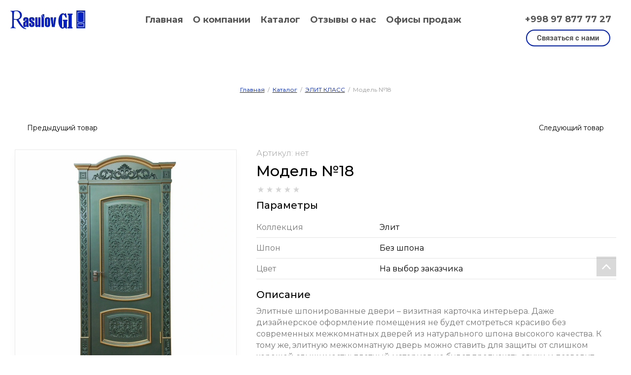

--- FILE ---
content_type: text/html; charset=utf-8
request_url: https://rasulov.uz/katalog/product/model-no18
body_size: 23722
content:
<!DOCTYPE html>
<html lang='ru'>
<head>
<link rel="preload" href="/g/fonts/montserrat/montserrat-t.woff2" as="font" crossorigin>
<link rel="preload" href="/g/fonts/montserrat/montserrat-t-i.woff2" as="font" crossorigin>
<link rel="preload" href="/g/fonts/montserrat/montserrat-e-l.woff2" as="font" crossorigin>
<link rel="preload" href="/g/fonts/montserrat/montserrat-e-l-i.woff2" as="font" crossorigin>
<link rel="preload" href="/g/fonts/montserrat/montserrat-l.woff2" as="font" crossorigin>
<link rel="preload" href="/g/fonts/montserrat/montserrat-l-i.woff2" as="font" crossorigin>
<link rel="preload" href="/g/fonts/montserrat/montserrat-r.woff2" as="font" crossorigin>
<link rel="preload" href="/g/fonts/montserrat/montserrat-r-i.woff2" as="font" crossorigin>
<link rel="preload" href="/g/fonts/montserrat/montserrat-m.woff2" as="font" crossorigin>
<link rel="preload" href="/g/fonts/montserrat/montserrat-m-i.woff2" as="font" crossorigin>
<link rel="preload" href="/g/fonts/montserrat/montserrat-s-b.woff2" as="font" crossorigin>
<link rel="preload" href="/g/fonts/montserrat/montserrat-s-b-i.woff2" as="font" crossorigin>
<link rel="preload" href="/g/fonts/montserrat/montserrat-b.woff2" as="font" crossorigin>
<link rel="preload" href="/g/fonts/montserrat/montserrat-b-i.woff2" as="font" crossorigin>
<link rel="preload" href="/g/fonts/montserrat/montserrat-e-b.woff2" as="font" crossorigin>
<link rel="preload" href="/g/fonts/montserrat/montserrat-e-b-i.woff2" as="font" crossorigin>
<link rel="preload" href="/g/fonts/montserrat/montserrat-bl.woff2" as="font" crossorigin>
<link rel="preload" href="/g/fonts/montserrat/montserrat-bl-i.woff2" as="font" crossorigin>
<link rel="preload" href="/g/fonts/roboto/roboto-t.woff2" as="font" crossorigin>
<link rel="preload" href="/g/fonts/roboto/roboto-t-i.woff2" as="font" crossorigin>
<link rel="preload" href="/g/fonts/roboto/roboto-l.woff2" as="font" crossorigin>
<link rel="preload" href="/g/fonts/roboto/roboto-l-i.woff2" as="font" crossorigin>
<link rel="preload" href="/g/fonts/roboto/roboto-r.woff2" as="font" crossorigin>
<link rel="preload" href="/g/fonts/roboto/roboto-r-i.woff2" as="font" crossorigin>
<link rel="preload" href="/g/fonts/roboto/roboto-m.woff2" as="font" crossorigin>
<link rel="preload" href="/g/fonts/roboto/roboto-m-i.woff2" as="font" crossorigin>
<link rel="preload" href="/g/fonts/roboto/roboto-b.woff2" as="font" crossorigin>
<link rel="preload" href="/g/fonts/roboto/roboto-b-i.woff2" as="font" crossorigin>
<link rel="preload" href="/g/fonts/roboto/roboto-bl.woff2" as="font" crossorigin>
<link rel="preload" href="/g/fonts/roboto/roboto-bl-i.woff2" as="font" crossorigin>

<link rel="stylesheet" href="/t/v1164/images/mosaic/designs/design-ivsw2rmjw-1624620464_styles.css" type="text/css"/>
<meta charset="utf-8">
<meta name="robots" content="all">
<title>Модель №18</title>
<meta name="description" content="Модель №18">
<meta name="keywords" content="Модель №18">
<meta name="viewport" content="width=device-width, initial-scale=1">
<meta name="format-detection" content="telephone=no">


<script>
 var mapKeys = {
     google: "",
     yandex: ""
 };
 var mosaicDesignId = 4774102;
 var mosaicDesignPrefix = 'ivsw2rmjw-1624620464';
 var mosaicTimeZone = 'Asia/Tashkent';
</script>


<link rel="stylesheet" href="/g/s3/mosaic/css/ms_site_default.css">
<script src="/g/libs/jquery/1.10.2/jquery.min.js"></script>

 	<script src="/g/s3/mosaic/js/do/do.js?rnd=1768643654"></script>
	<link rel="stylesheet" href="/g/css/styles_articles_tpl.css">
	<link rel="stylesheet" href="/g/s3/mosaic/css/animate.css">
	<link rel="stylesheet" href="/t/v1164/images/mosaic/modules_patch.scss.css?rnd=1768643654">
	<script src="/g/s3/misc/form/1.2.0/s3.form.js"></script>

<meta name="mailru-domain" content="tgOGKw2MfyxdoBXc" />
<link rel="stylesheet" href="/g/libs/lightgallery-proxy-to-hs/lightgallery.proxy.to.hs.min.css" media="all" async>
<script src="/g/libs/lightgallery-proxy-to-hs/lightgallery.proxy.to.hs.stub.min.js"></script>
<script src="/g/libs/lightgallery-proxy-to-hs/lightgallery.proxy.to.hs.js" async></script>

            <!-- 46b9544ffa2e5e73c3c971fe2ede35a5 -->
            <script src='/shared/s3/js/lang/ru.js'></script>
            <script src='/shared/s3/js/common.min.js'></script>
        <link rel='stylesheet' type='text/css' href='/shared/s3/css/calendar.css' /><link rel="icon" href="/favicon.svg" type="image/svg+xml">

<!--s3_require-->
<link rel="stylesheet" href="/g/basestyle/1.0.1/user/user.css" type="text/css"/>
<script type="text/javascript" src="/g/basestyle/1.0.1/user/user.js" async></script>

<link rel="stylesheet" href="/t/images/mosaic/symbols/symbol-ipowyrn39_styles.css" type="text/css"/>
<link rel="stylesheet" href="/t/images/mosaic/symbols/symbol-i270f0uzg_styles.css" type="text/css"/>
<link rel="stylesheet" href="/t/images/mosaic/symbols/symbol-i64rgqyfx_styles.css" type="text/css"/>
<link rel="stylesheet" href="/t/images/mosaic/symbols/symbol-ii4ke9ehr_styles.css" type="text/css"/>
<link rel="stylesheet" href="/t/images/__cssbootstrap/novyj_sinij_1748946312_bootstrap.css" type="text/css"/>
<!--/s3_require-->




			<link id="mosaic-theme-css" rel="stylesheet" href="/t/v1164/images/mosaic/themes/ivsw2rmjw-1624620464_theme-imut285x5.css">
	<!-- mosaic.head.scripts -->
<script>
!function(f,b,e,v,n,t,s)
{if(f.fbq)return;n=f.fbq=function(){n.callMethod?
n.callMethod.apply(n,arguments):n.queue.push(arguments)};
if(!f._fbq)f._fbq=n;n.push=n;n.loaded=!0;n.version='2.0';
n.queue=[];t=b.createElement(e);t.async=!0;
t.src=v;s=b.getElementsByTagName(e)[0];
s.parentNode.insertBefore(t,s)}(window, document,'script',
'https://connect.facebook.net/en_US/fbevents.js');
fbq('init', '198697533037726');
fbq('track', 'PageView');
</script>
<noscript><img height="1" width="1" style="display:none"
src="https://www.facebook.com/tr?id=198697533037726&ev=PageView&noscript=1"
/></noscript>

<!-- Event snippet for Звонки conversion page
In your html page, add the snippet and call gtag_report_conversion when someone clicks on the chosen link or button. -->
<script>
function gtag_report_conversion(url) {
  var callback = function () {
    if (typeof(url) != 'undefined') {
      window.location = url;
    }
  };
  gtag('event', 'conversion', {
      'send_to': 'AW-11164364734/ZEOcCPaEi6IYEL7fyssp',
      'event_callback': callback
  });
  return false;
}
</script>
<!-- /mosaic.head.scripts -->
</head>
<body>
<div class='mosaic-wrap'>
<div class='root root--u-ivsw2rmjw' id='ivsw2rmjw_0'>
<div class='mosaic-s3-include mosaic-s3-include--u-iu28yocje' id='iu28yocje_0'>
			
		
		
		
			<link rel="stylesheet" type="text/css" href="/g/shop2v2/default/css/theme.less.css">		
			<script type="text/javascript" src="/g/printme.js"></script>
		<script type="text/javascript" src="/g/shop2v2/default/js/tpl.js"></script>
		<script type="text/javascript" src="/g/shop2v2/default/js/baron.min.js"></script>
		
			<script type="text/javascript" src="/g/shop2v2/default/js/shop2.2.js"></script>
		
	<script type="text/javascript">shop2.init({"productRefs": {"89593504":{"kollekcia":{"1054704":["107027504"]},"spon":{"8389104":["107027504"]},"cvet_899":{"1055104":["107027504"]}}},"apiHash": {"getPromoProducts":"6e79fc3ad58ac15105e347a7c2bb2f3a","getSearchMatches":"db2a5cb180d2ca995a6c43833933537d","getFolderCustomFields":"5eef91a6804b41b2e12e9e429b5562a4","getProductListItem":"e049f0dc81aadc2992ba3f7139f774d7","cartAddItem":"9aa24ee9c010603acd186aad010f370b","cartRemoveItem":"fd35e52ed4e4caa8deb78677c8f8cb64","cartUpdate":"386e8afeb7553d57f7a424a3fd4e60d2","cartRemoveCoupon":"1f994adc6fa73411bc1c17835d2fa050","cartAddCoupon":"e5c77e6d79c707848ddb6e204ea453ee","deliveryCalc":"bbe6fa98933e33b1d56bc81c9a467993","printOrder":"f3586b7f5f3ca83f6560b2c3c97237d3","cancelOrder":"c820fdb76f7a83587fe14c331772f4df","cancelOrderNotify":"42d3cb36fc837b733ba100d114fbce8e","repeatOrder":"2367233a0a6e45f75c48306e01141fd1","paymentMethods":"a2f29d874118457b9b6c6ebf5bc5aed7","compare":"091771dc7920135dd166472a08dc37c6"},"hash": null,"verId": 3204756,"mode": "product","step": "","uri": "/katalog","IMAGES_DIR": "/d/","my": {"gr_show_nav_btns":true,"gr_filter_sorting_by":"\u0421\u043e\u0440\u0442\u0438\u0440\u043e\u0432\u0430\u0442\u044c \u043f\u043e","gr_by_price_asc":"\u0426\u0435\u043d\u0435 (\u0432\u043e\u0437\u0440\u0430\u0441\u0442\u0430\u043d\u0438\u044e)","gr_by_price_desc":"\u0426\u0435\u043d\u0435 (\u0443\u0431\u044b\u0432\u0430\u043d\u0438\u044e)","gr_by_name_asc":"\u041d\u0430\u0437\u0432\u0430\u043d\u0438\u044e \u043e\u0442 \u0410","gr_by_name_desc":"\u041d\u0430\u0437\u0432\u0430\u043d\u0438\u044e \u043e\u0442 \u042f","show_sections":false,"buy_alias":"\u041a\u0443\u043f\u0438\u0442\u044c","search_form_btn":"\u041d\u0430\u0439\u0442\u0438","not_available_alias":"\u041a\u0443\u043f\u0438\u0442\u044c","buy_mod":true,"buy_kind":true,"gr_hide_no_amount_rating":true,"on_shop2_btn":true,"gr_auth_placeholder":true,"gr_cart_preview_version":"2.2.110_8","gr_cart_preview_order":"\u041e\u0444\u043e\u0440\u043c\u0438\u0442\u044c","gr_show_collcetions_amount":true,"gr_kinds_slider":true,"gr_cart_titles":true,"gr_filter_remodal":true,"gr_filter_range_slider":false,"gr_search_range_slider":false,"gr_login_placeholered":true,"gr_add_to_compare_text":"\u0421\u0440\u0430\u0432\u043d\u0438\u0442\u044c","gr_search_form_title":"\u0420\u0430\u0441\u0448\u0438\u0440\u0435\u043d\u043d\u044b\u0439 \u043f\u043e\u0438\u0441\u043a","gr_filter_reset_text":"\u041e\u0447\u0438\u0441\u0442\u0438\u0442\u044c","gr_filter_remodal_res":"5000","gr_sorting_no_filter":true,"gr_filter_max_count":"6","gr_filter_select_btn":"\u0415\u0449\u0435","gr_show_more_btn_class":" ","gr_only_filter_result":true,"gr_result_wrap":true,"gr_filter_fount":"\u0422\u043e\u0432\u0430\u0440\u043e\u0432 \u043d\u0430\u0439\u0434\u0435\u043d\u043e:","gr_view_class":" view_click view_opened view-1","gr_folder_items":true,"gr_pagelist_only_icons":true,"gr_h1_in_column":true,"gr_vendor_in_thumbs":true,"gr_tabs_unwrapped":true,"gr_show_titles":true,"gr_hide_list_params":true,"gr_cart_auth_remodal":true,"gr_coupon_remodal":true,"gr_cart_reg_placeholder":true,"gr_options_more_btn":"\u0412\u0441\u0435 \u043f\u0430\u0440\u0430\u043c\u0435\u0442\u0440\u044b","gr_cart_total_title":"\u0420\u0430\u0441\u0447\u0435\u0442","gr_show_options_text":"\u0412\u0441\u0435 \u043f\u0430\u0440\u0430\u043c\u0435\u0442\u0440\u044b","gr_cart_show_options_text":"\u0412\u0441\u0435 \u043f\u0430\u0440\u0430\u043c\u0435\u0442\u0440\u044b","gr_pluso_title":"\u041f\u043e\u0434\u0435\u043b\u0438\u0442\u044c\u0441\u044f","gr_product_page_version":"global:shop2.2.110_9-product.tpl","gr_collections_item":"global:shop2.2.110_9-product-item-collections.tpl","gr_cart_page_version":"global:shop2.2.110_9-cart.tpl","gr_product_template_name":"shop2.2.110_9-product-list-thumbs.tpl","gr_to_compare_text":"\u0421\u0440\u0430\u0432\u043d\u0438\u0442\u044c","gr_compare_class":" ","gr_product_quick_view":false,"lazy_load_subpages":true,"gr_pagelist_lazy_load":true,"gr_additional_work_btn":true,"gr_buy_btn_data_url":true,"gr_img_lazyload":true,"mode_catalog":true,"gr_hide_list_amount":true,"gr_hide_list_buy":true,"new_alias":"\u041d\u043e\u0432\u0438\u043d\u043a\u0430","special_alias":"\u0420\u0430\u0441\u043f\u0440\u043e\u0434\u0430\u0436\u0430"},"shop2_cart_order_payments": 1,"cf_margin_price_enabled": 0,"maps_yandex_key":"","maps_google_key":""});</script>
<!-- Custom styles -->
<link rel="stylesheet" href="/g/libs/jqueryui/datepicker-and-slider/css/jquery-ui.css">
<link rel="stylesheet" href="/g/libs/lightgallery/v1.2.19/lightgallery.css">
<link rel="stylesheet" href="/g/libs/remodal/css/remodal.css">
<link rel="stylesheet" href="/g/libs/remodal/css/remodal-default-theme.css">
<link rel="stylesheet" href="/g/libs/waslide/css/waslide.css">
<!-- Custom styles -->

<!-- Custom js -->
<script src="/g/libs/jquery-responsive-tabs/1.6.3/jquery.responsiveTabs.min.js" charset="utf-8"></script>
<script src="/g/libs/jquery-match-height/0.7.2/jquery.matchHeight.min.js" charset="utf-8"></script>
<script src="/g/libs/jqueryui/datepicker-and-slider/js/jquery-ui.min.js" charset="utf-8"></script>
<script src="/g/libs/jqueryui/touch_punch/jquery.ui.touch_punch.min.js" charset="utf-8"></script>

<script src="/g/libs/jquery-columnizer/jquery.columnizer.min.js"></script>

<script src="/g/libs/flexmenu/1.4.2/flexmenu.min.js" charset="utf-8"></script>
<script src="/g/libs/lightgallery/v1.2.19/lightgallery.js" charset="utf-8"></script>
<script src="/g/libs/jquery-slick/1.9.0/slick.min.js" charset="utf-8"></script>
<script src="/g/libs/remodal/js/remodal.js" charset="utf-8"></script>
<script src="/g/libs/vanilla-lazyload/17.1.0/lazyload.min.js"></script>
<script src="/g/libs/waslide/js/animit.js"></script>
<script src="/g/templates/shop2/2.110.2/photo-products/js/waslide.js"></script>
<!-- Custom js -->

<!-- Site js -->
<script src="/g/s3/misc/form/shop-form/shop-form-minimal.js" charset="utf-8"></script>
<script src="/g/templates/shop2/2.110.2/photo-products/js/plugins.js" charset="utf-8"></script>

<script src="/t/v1164/images/shop/local_shop_main.js" charset="utf-8"></script>

<link rel="stylesheet" href="/t/v1164/images/shop/local_them.scss.css">
<link rel="stylesheet" href="/t/v1164/images/shop/shop_styles.scss.css">

<!-- Site js -->

<link rel="stylesheet" href="/g/templates/shop2/2.110.2/photo-products/css/global_styles.css">
	
		<style>
			#ipowyrn39_0.fixed {
				background: #fff;
			}
			.div--u-ivlw9d9d6 {
				background: none;
			}
			.hor-menu--u-i5r2raeut .hor-menu__link,
			.text--u-idkib2lma,
			.text--u-ieoxvtlba,
			.text--u-i1hi03pc5,
			.text--u-iv3i5ndbc {
				color: #555;
			}
			.hor-menu--u-i5r2raeut .hor-menu__item:hover > a {
				color: #fff;
				background: #0220be;
			}
			.hor-menu--u-i5r2raeut .hor-menu__item ul {
				box-shadow: 0px 3px 15px 0px rgba(0, 0, 0, 0.10);
			}
		</style>
	
	
		<style>
			.container--u-iqwc59efd {
				max-width: 1920px;
			}
		</style>
	
<script>
	
	$(window).on('load', function(){
		var intViewportHeight = $('body').innerHeight();
	    var blockHeight = $('.mosaic-wrap').innerHeight();
		
	    console.log(intViewportHeight);
	    console.log(blockHeight);
	    
	    if(blockHeight > intViewportHeight) {
		    var header = $('#ipowyrn39_0'),
		        introH = $('#ipowyrn39_0').innerHeight();
		        scrollOffset = $(window).scrollTop();
		        checkScroll(scrollOffset);
		    $(window).on('scroll', function () {
		        scrollOffset = $(this).scrollTop();
		        checkScroll(scrollOffset);
		    });
		    function checkScroll(scrollOffset) {
		        if(scrollOffset >= introH) {
		            header.addClass('fixed');
		        } else {
		            header.removeClass('fixed');
		        }
		    }
	    }
    });
    
</script>
</div>
<div class='section section--u-ijiohliju' id='ijiohliju_0' data-do-section='{"screen":{"scroll":false,"smooth":true}}'>
<div class='div div--u-ivlw9d9d6' id='ivlw9d9d6_0'>

<div class='div div--u-ipowyrn39' id='ipowyrn39_0'>
<div class='div div--u-isazao8vs' id='isazao8vs_0'>
<a href='/' class='link-universal link-universal--u-irdzynbdm' id='irdzynbdm_0' data-do-link_universal='{"screen":{"type":"link","popup":"none","eventName":"none","eventElement":"self","eventAction":"","selectedTag":"","linkType":"link","blank":false}}'>
<div class='imageFit imageFit--u-il5u9nbdt' id='il5u9nbdt_0' data-do-image='{"screen":{"objectFit":"cover","maxWidth":280,"maxHeight":280}}'>
<img data-origin-src='/thumb/2/ACiZyKSgmpOw5IY1Xbvd_w/r/d/logo_pluse_line_954181.png' data-size='1863x489' src='/thumb/2/iElJPQQXHOEhjIC7my2ARA/280r280/d/logo_pluse_line_954181.png' alt='Logo pluse line' title='' class='imageFit__img imageFit__img--u-ie4u13a90' id='ie4u13a90_0' />
<div class='imageFit__overlay imageFit__overlay--u-i66m364gq' id='i66m364gq_0'></div>
<div class='imageFit__zoom imageFit__zoom--u-i30zms8t3' id='i30zms8t3_0'>
<span class='svg_image svg_image--u-iq87ywd7x' id='iq87ywd7x_0' data-do-svg_image='{"screen":{"stretch":true}}'>

</span>
</div>
</div>
</a>
</div>
<div class='div div--u-i4t9w5jkv' id='i4t9w5jkv_0'>
<div class='hor-menu hor-menu--u-i5r2raeut' id='i5r2raeut_0' data-do-menu_horizontal='{"screen":{"mode":"Popup","cancelForward":false,"more":true,"toLevel":0,"firstClickOpen":false,"delayIn":200,"delayOut":200}}'>
<ul class='hor-menu__list hor-menu__list--u-iqfsn6uye' id='iqfsn6uye_0'>
<li class='hor-menu__item hor-menu__item--u-ipe9hly14 ' id='ipe9hly14_0'>
<a   href='/' class='hor-menu__link hor-menu__link--u-i172mwe91' id='i172mwe91_0'>
<span class='hor-menu__text hor-menu__text--u-ifbd7sx32' id='ifbd7sx32_0'>
<span class='text-block-wrap-div' >Главная</span>
</span>
</a>


    </li>
    <li class='hor-menu__item hor-menu__item--u-ipe9hly14 ' id='ipe9hly14_1'>
<a   href='/o-kompanii' class='hor-menu__link hor-menu__link--u-i172mwe91' id='i172mwe91_1'>
<span class='hor-menu__text hor-menu__text--u-ifbd7sx32' id='ifbd7sx32_1'>
<span class='text-block-wrap-div' >О компании</span>
</span>
<span class='hor-menu__icon hor-menu__icon--u-ie7om69j4' id='ie7om69j4_0'></span>
</a>


    <ul class='hor-menu__sub_list hor-menu__sub_list--u-i4rrt0abv' id='i4rrt0abv_0'>
<li class='hor-menu__sub_item hor-menu__sub_item--u-i201iifj4 ' id='i201iifj4_0'>
<a   href='/rukovodstvo' class='hor-menu__sub_link hor-menu__sub_link--u-ifsxiue3o' id='ifsxiue3o_0'>
<span class='hor-menu__sub_text hor-menu__sub_text--u-idfh79vf0' id='idfh79vf0_0'>
<span class='text-block-wrap-div' >Руководство</span>
</span>
</a>

    </li>
    <li class='hor-menu__sub_item hor-menu__sub_item--u-i201iifj4 ' id='i201iifj4_1'>
<a   href='/nasha-missiya' class='hor-menu__sub_link hor-menu__sub_link--u-ifsxiue3o' id='ifsxiue3o_1'>
<span class='hor-menu__sub_text hor-menu__sub_text--u-idfh79vf0' id='idfh79vf0_1'>
<span class='text-block-wrap-div' >Наша миссия</span>
</span>
</a>

    </li>
            </ul></li>
    <li class='hor-menu__item hor-menu__item--u-ipe9hly14 is-current' id='ipe9hly14_2'>
<a   href='/katalog' class='hor-menu__link hor-menu__link--u-i172mwe91' id='i172mwe91_2'>
<span class='hor-menu__text hor-menu__text--u-ifbd7sx32' id='ifbd7sx32_2'>
<span class='text-block-wrap-div' >Каталог</span>
</span>
</a>


    </li>
    <li class='hor-menu__item hor-menu__item--u-ipe9hly14 ' id='ipe9hly14_3'>
<a   href='/otzyvy-o-nas' class='hor-menu__link hor-menu__link--u-i172mwe91' id='i172mwe91_3'>
<span class='hor-menu__text hor-menu__text--u-ifbd7sx32' id='ifbd7sx32_3'>
<span class='text-block-wrap-div' >Отзывы о нас</span>
</span>
</a>


    </li>
    <li class='hor-menu__item hor-menu__item--u-ipe9hly14 ' id='ipe9hly14_4'>
<a   href='/kontakty' class='hor-menu__link hor-menu__link--u-i172mwe91' id='i172mwe91_4'>
<span class='hor-menu__text hor-menu__text--u-ifbd7sx32' id='ifbd7sx32_4'>
<span class='text-block-wrap-div' >Офисы продаж</span>
</span>
</a>


    </li>
    <li class='hor-menu__item hor-menu__item--u-ipe9hly14 ' id='ipe9hly14_5'>
<a   href='/sotrudnichestvo' class='hor-menu__link hor-menu__link--u-i172mwe91' id='i172mwe91_5'>
<span class='hor-menu__text hor-menu__text--u-ifbd7sx32' id='ifbd7sx32_5'>
<span class='text-block-wrap-div' >Сотрудничество</span>
</span>
</a>


</li></ul>
<ul class='hor-menu__more_list hor-menu__more_list--u-i1vaootww' id='i1vaootww_0'>
<li class='hor-menu__item hor-menu__item--u-icyesdjpm' id='icyesdjpm_0'>
<a href='#' class='hor-menu__more_link hor-menu__more_link--u-i6xlfx2rq' id='i6xlfx2rq_0'>
<span class='hor-menu__text hor-menu__text--u-ia2lr10fw' id='ia2lr10fw_0'>
<span class='text-block-wrap-div' >...</span>
</span>
</a>
<ul class='hor-menu__sub_list hor-menu__sub_list--u-ijei1zxk6' id='ijei1zxk6_0'>
</ul>
</li>
</ul>
</div>
</div>
<div class='div div--u-i1pqumwrg' id='i1pqumwrg_0'>
<div class='div div--u-ibck1pbc7' id='ibck1pbc7_0'>
<div class='list list--u-ia9y4x3ik' id='ia9y4x3ik_0'>
<div class='list__item list__item--u-i5wzla2k7' id='i5wzla2k7_0'>
<a target='_self' href='tel:+998978777727' class='link-universal link-universal--u-iarvmergs' id='iarvmergs_0' data-do-link_universal='{"screen":{"type":"link","popup":"none","eventName":"none","eventElement":"self","eventAction":"","selectedTag":"","linkType":"phone","blank":false}}'>
<div class='text text--u-idkib2lma' id='idkib2lma_0'>
<span class='text-block-wrap-div' >+998 97 877 77 27</span>
</div>
</a>
</div>
</div>
</div>
<div role='button' class='link-universal link-universal--u-ivbg49mj2' id='ivbg49mj2_0' data-do-link_universal='{"screen":{"type":"button","popup":"ii4ke9ehr_0","sidepanel":false,"eventName":"none","eventElement":"self","eventAction":"","selectedTag":"","linkType":"link","blank":false},"(max-width: 991px)":{"type":"link"}}'>
<div class='text text--u-ieoxvtlba' id='ieoxvtlba_0'>
<span class='text-block-wrap-div' >Связаться с нами</span>
</div>
</div>
</div>
</div></div>
</div>
<div class='section section--u-infuzmwm9' id='infuzmwm9_0' data-do-section='{"screen":{"scroll":false,"smooth":true}}'>
<div class='section section--u-i0nz2wtlc' id='i0nz2wtlc_0' data-do-section='{"screen":{"scroll":false,"smooth":true}}'>
<div class='container container--u-iqwc59efd' id='iqwc59efd_0'>
<div data-url='/katalog' class='mosaic-crumbs mosaic-crumbs--u-ib74lhu36' id='ib74lhu36_0' data-do-crumbs='{"screen":{"delimiter":"\/","mainPageText":""}}'>
<a href="/" class="mosaic-crumbs__item_link mosaic-crumbs__item_link--u-ihi8lop2w" ><span class="text-block-wrap-div">Главная</span></a><span class="mosaic-crumbs__delimiter mosaic-crumbs__delimiter--u-ipx4pqq9i">/</span><a href="/katalog" class="mosaic-crumbs__item_link mosaic-crumbs__item_link--u-ihi8lop2w"><span class="text-block-wrap-div">Каталог</span></a><span class="mosaic-crumbs__delimiter mosaic-crumbs__delimiter--u-ipx4pqq9i">/</span><a href="/internet-magazin/folder/elit-klass" class="mosaic-crumbs__item_link mosaic-crumbs__item_link--u-ihi8lop2w"><span class="text-block-wrap-div">ЭЛИТ КЛАСС</span></a><span class="mosaic-crumbs__delimiter mosaic-crumbs__delimiter--u-ipx4pqq9i">/</span><span class="mosaic-crumbs__last mosaic-crumbs__last--u-ifk5wc9gb"><span class="text-block-wrap-div">Модель №18</span></span>
</div>
<div class='mosaic-s3-include mosaic-s3-include--u-igip1yhjn' id='igip1yhjn_0'>
<div class="filter-container">
    
</div></div>
<div class='content content--u-imuk94iz9' id='imuk94iz9_0' data-do-content='{"screen":{"image":false,"gallery":false,"text":true,"headers":true}}'>
<div class="shop2-cookies-disabled shop2-warning hide"></div>


	
		
							
			
							
			
							
			
		
				
		
				    
	<div class="card-page">
    <div class="card-page__top">
                    <div class="shop2-product-navigation">
            <!--noindex--><a rel="nofollow" class="shop2-btn" href="/katalog/product/model-no18/prev">Предыдущий товар</a><!--/noindex-->
            <!--noindex--><a rel="nofollow" class="shop2-btn" href="/katalog/product/model-no18/next">Следующий товар</a><!--/noindex-->
            </div>
             	<form method="post" action="/katalog?mode=cart&amp;action=add" accept-charset="utf-8" class="shop2-product">
            <input type="hidden" name="kind_id" value="107027504"/>
            <input type="hidden" name="product_id" value="89593504"/>
            <input type="hidden" name="meta" value='{&quot;kollekcia&quot;:&quot;1054704&quot;,&quot;spon&quot;:&quot;8389104&quot;,&quot;cvet_899&quot;:&quot;1055104&quot;}'/>
            
        	<div class="card-page__left">
	            <div class="card-slider horizontal">
	                
	                                    	
	                <div class="card-slider__items no_thumbs">
	                    <div class="card-slider__item">
	                        <div class="card-slider__image">
	                            	                                <a href="/d/elit_18_model.jpg" class="gr-image-zoom">
	                                    <img src="/thumb/2/-Fmbg0veOfwmAoD1tBbHzQ/r/d/elit_18_model.jpg" alt="Модель №18" title="Модель №18" />
	                                </a>
	                            	                        </div>
	                    </div>
	                    	                </div>
	                
	                                    	                
	                	            </div> <!-- .card-slider -->
	        </div>
	        <div class="card-page__right">
	        	
	        	<div class="cart-page-product">
	                
	                <div class="shop2-product__left">
	
						
	
					
	
	
					<div class="shop2-product-article"><span>Артикул:</span> нет</div>
	
								                    	                        <div class="gr-product-name">
	                            <h1>Модель №18</h1>
	                        </div>
	                    	                    
		
	
	<div class="tpl-rating-block">Рейтинг:<div class="tpl-stars"><div class="tpl-rating" style="width: 0%;"></div></div>(0 голосов)</div>

		
	
	                    
	
	                    <div class="gr-product-options">
	                    	<div class="options-title">Параметры</div>
	                        

 
	
		
					<div class="shop2-product-options">
			<div class="option-item odd type-select" data-option-type="select"><div class="option-title">Коллекция</div><div class="option-body">Элит</div></div><div class="option-item even type-select" data-option-type="select"><div class="option-title">Шпон</div><div class="option-body">Без шпона</div></div><div class="option-item odd type-select" data-option-type="select"><div class="option-title">Цвет</div><div class="option-body">На выбор заказчика</div></div>
		</div>
					<div class="options-more">
	            <span data-text="Все параметры">Все параметры</span>
	        </div>
        	
	                    </div>
	                    
	                    	                        <div class="gr-product-anonce">
	                        	<div class="anonce-title">Описание</div>
	                            Элитные шпонированные двери – визитная карточка интерьера. Даже дизайнерское оформление помещения не будет смотреться красиво без современных межкомнатных дверей из натурального шпона высокого качества. К тому же, элитную межкомнатную дверь можно ставить для защиты от слишком хорошей слышимости: плотный материал не будет пропускать звуки и позволит каждому члену семьи отдыхать в своей комнате.
	                        </div>
	                    	
	                </div>
	
                	<div class="shop2-product__right">
	                    <div class="shop2-product__container">
	                    				                    <div class="card-slider__flags">
			                        <div class="product-flags">
			                            <div class="product-flags__left">
			                                			                                			                            </div>
			                            <div class="product-flags__right">
			                                			                            </div>
			                        </div>
			                    </div>
			                 <!-- .card-slider__flags -->
	                    					                <div class="gr-has-amount"><span>В наличии</span></div>
				            	                        <div class="form-additional">
	                            	                                <div class="product-price">
	                                    	
	                                    			<div class="price-current price_on_request"><strong>Цена по запросу</strong></div>
		                                </div>
	                                <div class="additional-bot-wr">
	                                	                                
				
	                                																											
																																																										
																		<div class="product-amount">
										<div class="amount-title">Количество</div>
																					<div class="shop2-product-amount">
												<button type="button" class="amount-minus">&#8722;</button><input type="text" name="amount" data-kind="107027504" data-max="1" data-min="1" data-multiplicity="" maxlength="4" value="1" /><button type="button" class="amount-plus">&#43;</button>
											</div>
																														</div>
										                            	
	                            <div class="form-additional__btns">
	                                	                                    

<input type="hidden" value="Модель №18" name="product_name" />
<input type="hidden" value="https:///katalog/product/model-no18" name="product_link" />	                                	                                	                                	                                    <div class="buy-one-click gr-button-2" data-remodal-target="one-click"
	                                        data-api-url="/-/x-api/v1/public/?method=form/postform&param[form_id]=36977902&param[tpl]=global:shop2.form.minimal.tpl&param[hide_title]=0&param[placeholdered_fields]=1&param[product_link]=rasulov.uz/katalog/product/model-no18&param[product_name]=Модель №18">
	                                        Заказать дверь
	                                    </div>
	                                	                                	                            </div>
	                            </div>
	                            	                        </div>
	
	                        	                            <div class="pluso-share">
	                                	                                    <div class="pluso-share__title">Поделиться:</div>
	                                	                                <div class="pluso-share__body">
	                                    
	                                    <script type="text/javascript">(function() {
								  if (window.pluso)if (typeof window.pluso.start == "function") return;
								  if (window.ifpluso==undefined) { window.ifpluso = 1;
								    var d = document, s = d.createElement('script'), g = 'getElementsByTagName';
								    s.type = 'text/javascript'; s.charset='UTF-8'; s.async = true;
								    s.src = ('https:' == window.location.protocol ? 'https' : 'http')  + '://share.pluso.ru/pluso-like.js';
								    var h=d[g]('body')[0];
								    h.appendChild(s);
								  }})();</script>
	                                    
	                                    <div class="pluso" data-background="transparent" data-options="medium,square,line,horizontal,nocounter,theme=04" data-services="vkontakte,odnoklassniki,twitter,facebook,google,pinterest"></div>
	                                </div>
	                            </div> <!-- .pluso-share -->
	                        	                    </div>
	                </div>
	
	            </div>
        	</div>
		<re-captcha data-captcha="recaptcha"
     data-name="captcha"
     data-sitekey="6LfLhZ0UAAAAAEB4sGlu_2uKR2xqUQpOMdxygQnA"
     data-lang="ru"
     data-rsize="invisible"
     data-type="image"
     data-theme="light"></re-captcha></form><!-- Product -->
    </div>
    <div class="card-page__bottom">

        	



	<div id="product-tabs" class="shop-product-data">
									<ul class="shop-product-data__nav">
					<li class="active-tab"><a href="#shop2-tabs-01"><span>Отзывы</span></a></li>
				</ul>
			
						<div class="shop-product-data__desc">

								
								
								
				
								
															<div class="desc-area comments_block active-area" id="shop2-tabs-01">
		                    							
	<div class="comments-block comments_form">

		

		
					    
							<div class="comments-form">
										<div class="comments-form__body">
						<div class="comments-form__title">Оставить комментарий</div>

						<div class="tpl-info">
							Заполните обязательные поля <span class="tpl-required">*</span>.
						</div>

						<form method="post" class="tpl-form">
																								<input type="hidden" name="comment_id" value="" />
																							
									<div class="tpl-field">
																						<label class="field-title" for="d[1]">
													Имя:
																											<span class="tpl-required">*</span>
																																						</label>
																			
										<div class="tpl-value" style="position: relative;">
																							<input  type="text" size="40" name="author_name"   />
																					</div>

										
									</div>
																							
									<div class="tpl-field">
																						<label class="field-title" for="d[1]">
													E-mail:
																																						</label>
																			
										<div class="tpl-value" style="position: relative;">
																							<input  type="text" size="40" name="author"   />
																					</div>

										
									</div>
																							
									<div class="tpl-field">
																						<label class="field-title" for="d[1]">
													Комментарий:
																											<span class="tpl-required">*</span>
																																						</label>
																			
										<div class="tpl-value" style="position: relative;">
																							<textarea  required cols="55" rows="3" name="text"></textarea>
																					</div>

										
									</div>
																							
									<div class="tpl-field">
																						<label class="field-title" for="d[1]">
													Оценка:
																											<span class="tpl-required">*</span>
																																						</label>
																			
										<div class="tpl-value" style="position: relative;">
											
																									<label for="stars_comment_required">
														<div class="tpl-stars tpl-active">
															<span>1</span>
															<span>2</span>
															<span>3</span>
															<span>4</span>
															<span>5</span>
															<input name="rating" type="hidden" value="0" />
														</div>
													</label>
													<input type="radio" id="stars_comment_required" name="stars_comment_required" required="required" style="position: absolute; left: 0; bottom: 0; opacity: 0;">
												
																					</div>

										
									</div>
															
							<div class="tpl-field-button">
								<button type="submit" class="gr-button-1">
									Отправить
								</button>
							</div>

						<re-captcha data-captcha="recaptcha"
     data-name="captcha"
     data-sitekey="6LfLhZ0UAAAAAEB4sGlu_2uKR2xqUQpOMdxygQnA"
     data-lang="ru"
     data-rsize="invisible"
     data-type="image"
     data-theme="light"></re-captcha></form>

						
					</div>
				</div>
			
		
	</div>

		                </div>
		                            
                

			</div><!-- Product Desc -->
		
				
	</div>
                        	
<div class="collections">
	<div class="collections__inner">
			</div>
</div>        
                    <div class="remodal" data-remodal-id="one-click" role="dialog" data-remodal-options="hashTracking: false">
                <button data-remodal-action="close" class="gr-icon-btn remodal-close-btn"><span>Закрыть</span></button>
            </div> <!-- one-click-form -->
        
    </div>
</div>

		
		
		<div class="gr-back-btn">
			<a href="javascript:shop2.back()" class="shop2-btn shop2-btn-back">Назад</a>
		</div>

	





</div>
</div>
</div>
</div>

<div class='section section--u-i270f0uzg' id='i270f0uzg_0' data-do-section='{"screen":{"scroll":false,"smooth":true}}'>
<div class='div div--u-iht6l3qzu' id='iht6l3qzu_0'>
<div data-do-animation='[{"medias":["screen"],"event":"onScrollIntoView","animation":{"name":"fadeInUp","duration":1,"delay":0,"infinite":false,"loop":false}}]' data-zero-opacity='screen' class='container container--u-i5galoi11' id='i5galoi11_0'>
<div data-do-animation='[{"medias":["screen"],"event":"onScrollIntoView","animation":{"name":"fadeInUp","duration":1,"delay":0,"infinite":false,"loop":false}}]' data-zero-opacity='screen' class='heading heading--u-ig5hymcoz' id='ig5hymcoz_0'>
<span class='text-block-wrap-div' >Свяжитесь с нами</span>
</div>
<div data-do-animation='[{"medias":["screen"],"event":"onScrollIntoView","animation":{"name":"fadeInUp","duration":2,"delay":0,"infinite":false,"loop":false}}]' data-zero-opacity='screen' class='div div--u-ioyent1em' id='ioyent1em_0'>
<div class='div div--u-ib4mdicj2' id='ib4mdicj2_0'>
<div class='div div--u-ibw8ywpnq' id='ibw8ywpnq_0'>
<div class='mosaic-slider_wrapper mosaic-slider_wrapper--u-idcm7kf52' id='idcm7kf52_0' data-do-slider='{"screen":{"effect":"slide","loop":true,"returnToFirst":false,"speed":500,"dotsType":"points","lastSlideArrow":false,"direction":"horizontal","controlsGroup":false,"swipe":true,"autoplay":true,"delay":2000,"childrenAsync":false,"previews":false,"previewFit":"cover","thumbs":false,"thumbsToShow":3,"thumbsDirection":"horizontal","thumbsSlider":false,"thumbsPosition":"bottom","independentScrolling":false,"thumbsCenterMode":false,"thumbsCenterPadding":"0px","thumbsFit":"cover"}}'>
<div class='mosaic-slider_direction mosaic-slider_direction--u-iwkcsphg3' id='iwkcsphg3_0'>
<div class='mosaic-slider mosaic-slider--u-ih53282uf' id='ih53282uf_0'>
<div class='mosaic-slider__items_wrapper mosaic-slider__items_wrapper--u-igcb85ydz' id='igcb85ydz_0'>
<div class='mosaic-slider__list mosaic-slider__list--u-ice1om489' id='ice1om489_0'>
<div class='mosaic-slider__item__outer mosaic-slider__item__outer--u-i8c7unsin' id='i8c7unsin_0'>
<div class='mosaic-slider__item mosaic-slider__item--u-i40yzt5ga' id='i40yzt5ga_0'>
<div class='imageFit imageFit--u-iz1wej1sz' id='iz1wej1sz_0' data-do-image='{"screen":{"objectFit":"cover","maxWidth":800,"maxHeight":600}}'>
<img data-origin-src='/thumb/2/_y4EYxSN6qZTxxy2h9AV-g/r/d/24578197_3.jpg' data-size='800x533' src='/thumb/2/xii835TPMGY6UGNGJmqcdw/800r600/d/24578197_3.jpg' data-src-alt='/d/fgs16_image-placeholder.png' alt='24578197_3' title='' class='imageFit__img imageFit__img--u-iftto1m3h' id='iftto1m3h_0' />
<div class='imageFit__overlay imageFit__overlay--u-izyb1tfs9' id='izyb1tfs9_0'></div>
<div class='imageFit__zoom imageFit__zoom--u-iyn6hc035' id='iyn6hc035_0'></div>
</div>
</div>
</div>
<div class='mosaic-slider__item__outer mosaic-slider__item__outer--u-i8c7unsin' id='i8c7unsin_1'>
<div class='mosaic-slider__item mosaic-slider__item--u-i40yzt5ga' id='i40yzt5ga_1'>
<div class='imageFit imageFit--u-iz1wej1sz' id='iz1wej1sz_1' data-do-image='{"screen":{"objectFit":"cover","maxWidth":800,"maxHeight":600}}'>
<img data-origin-src='/thumb/2/oweUEJu1HcMVImvGXSGxlQ/r/d/20825904_3.jpg' data-size='800x536' src='/thumb/2/Do1lRMic5he9r5AZ2jsP0w/800r600/d/20825904_3.jpg' data-src-alt='/d/fgs16_image-placeholder.png' alt='20825904_3' title='' class='imageFit__img imageFit__img--u-iftto1m3h' id='iftto1m3h_1' />
<div class='imageFit__overlay imageFit__overlay--u-izyb1tfs9' id='izyb1tfs9_1'></div>
<div class='imageFit__zoom imageFit__zoom--u-iyn6hc035' id='iyn6hc035_1'></div>
</div>
</div>
</div>
<div class='mosaic-slider__item__outer mosaic-slider__item__outer--u-i8c7unsin' id='i8c7unsin_2'>
<div class='mosaic-slider__item mosaic-slider__item--u-i40yzt5ga' id='i40yzt5ga_2'>
<div class='imageFit imageFit--u-iz1wej1sz' id='iz1wej1sz_2' data-do-image='{"screen":{"objectFit":"cover","maxWidth":800,"maxHeight":600}}'>
<img data-origin-src='/thumb/2/fcxtHyrvLjvsG-zhKZxf_A/r/d/17981630_3.jpg' data-size='800x533' src='/thumb/2/GjWYVvIitYVz2Y3dhWAHGg/800r600/d/17981630_3.jpg' data-src-alt='/d/fgs16_image-placeholder.png' alt='17981630_3' title='' class='imageFit__img imageFit__img--u-iftto1m3h' id='iftto1m3h_2' />
<div class='imageFit__overlay imageFit__overlay--u-izyb1tfs9' id='izyb1tfs9_2'></div>
<div class='imageFit__zoom imageFit__zoom--u-iyn6hc035' id='iyn6hc035_2'></div>
</div>
</div>
</div>
</div>
</div>
<div class='mosaic-slider__arrows_wrapper mosaic-slider__arrows_wrapper--u-iyyzbeh4p' id='iyyzbeh4p_0'>
<div class='mosaic-slider__arrows mosaic-slider__arrows--u-idrqv4lhv' id='idrqv4lhv_0'>
<div class='mosaic-slider__arrow--prev mosaic-slider__arrow--prev--u-ijcd2x1cy' id='ijcd2x1cy_0'>
<span class='svg_image svg_image--u-i23uqhl3t' id='i23uqhl3t_0' data-do-svg_image='{"screen":{"stretch":true}}'>

</span>
</div>
<div class='mosaic-slider__arrow--next mosaic-slider__arrow--next--u-ijh8oi1q2' id='ijh8oi1q2_0'>
<span class='svg_image svg_image--u-i9rzzvo7u' id='i9rzzvo7u_0' data-do-svg_image='{"screen":{"stretch":true}}'>

</span>
</div>
</div>
</div>
<div class='mosaic-slider__pagination_wrapper mosaic-slider__pagination_wrapper--u-i7lh3hopw' id='i7lh3hopw_0'>
<div class='mosaic-slider__page mosaic-slider__page--u-i9a1rvnfk is-removed' id='i9a1rvnfk_0'>
<div class='mosaic-slider__page--active mosaic-slider__page--active--u-itahdyb1m' id='itahdyb1m_0'>
<div class='mosaic-slider__page--bullet1 mosaic-slider__page--bullet1--u-izm2klyv1' id='izm2klyv1_0'></div>
<div class='mosaic-slider__page--bullet1 mosaic-slider__page--bullet1--u-izm2klyv1' id='izm2klyv1_1'></div>
<div class='mosaic-slider__page--bullet1 mosaic-slider__page--bullet1--u-izm2klyv1' id='izm2klyv1_2'></div>
</div>
<div class='mosaic-slider__page--delimiter mosaic-slider__page--delimiter--u-ibiwlvkxe' id='ibiwlvkxe_0'>
<span class='text-block-wrap-div' >/</span>
</div>
<div class='mosaic-slider__page--amount mosaic-slider__page--amount--u-igi2rrqlp' id='igi2rrqlp_0'>
<span class='text-block-wrap-div' >3</span>
</div>
</div>
<div class='mosaic-slider__pagination mosaic-slider__pagination--u-ihj6hkto5' id='ihj6hkto5_0'>
<div class='mosaic-slider__pagination_item mosaic-slider__pagination_item--u-ikzbp3p8n' id='ikzbp3p8n_0'></div>
<div class='mosaic-slider__pagination_item mosaic-slider__pagination_item--u-ikzbp3p8n' id='ikzbp3p8n_1'></div>
<div class='mosaic-slider__pagination_item mosaic-slider__pagination_item--u-ikzbp3p8n' id='ikzbp3p8n_2'></div>
</div>
</div>
<div class='mosaic-slider__controls_container mosaic-slider__controls_container--u-ihn9mmvl6 is-removed' id='ihn9mmvl6_0'>
<div class='mosaic-slider__controls_wrapper mosaic-slider__controls_wrapper--u-i28g0o462' id='i28g0o462_0'>
<div class='mosaic-slider__control_preview_arrows mosaic-slider__control_preview_arrows--u-iw9omkdyv' id='iw9omkdyv_0'>
<div class='mosaic-slider__preview_arrow--prev2 mosaic-slider__preview_arrow--prev2--u-ic3i6nd5y' id='ic3i6nd5y_0'>
<div class='mosaic-slider__preview_icon--prev2 mosaic-slider__preview_icon--prev2--u-irlgdsel9' id='irlgdsel9_0'>
<span class='svg_image svg_image--u-inb8u1wxt' id='inb8u1wxt_0' data-do-svg_image='{"screen":{"stretch":true}}'>

</span>
</div>
<div class='mosaic-slider__control_preview_image_wrapper--prev mosaic-slider__control_preview_image_wrapper--prev--u-iw4chs1e2 is-removed' id='iw4chs1e2_0'>
<!--noindex--><!--/noindex--></div>
</div>
<div class='mosaic-slider__preview_arrow--next2 mosaic-slider__preview_arrow--next2--u-iow7atv0r' id='iow7atv0r_0'>
<div class='mosaic-slider__control_preview_image_wrapper--next mosaic-slider__control_preview_image_wrapper--next--u-i7132oqbt is-removed' id='i7132oqbt_0'>
<!--noindex--><!--/noindex--></div>
<div class='mosaic-slider__preview_icon--next2 mosaic-slider__preview_icon--next2--u-ib3owi6ne' id='ib3owi6ne_0'>
<span class='svg_image svg_image--u-ik5rpx07x' id='ik5rpx07x_0' data-do-svg_image='{"screen":{"stretch":true}}'>

</span>
</div>
</div>
</div>
<div class='mosaic-slider__control_pagination_container mosaic-slider__control_pagination_container--u-iywr4uhzj' id='iywr4uhzj_0'>
<div class='mosaic-slider__page2 mosaic-slider__page2--u-idslipo06 is-removed' id='idslipo06_0'>
<div class='mosaic-slider__page--active2 mosaic-slider__page--active2--u-inztsyko3' id='inztsyko3_0'>
<div class='mosaic-slider__page--bullet2 mosaic-slider__page--bullet2--u-inzerrfax' id='inzerrfax_0'></div>
<div class='mosaic-slider__page--bullet2 mosaic-slider__page--bullet2--u-inzerrfax' id='inzerrfax_1'></div>
<div class='mosaic-slider__page--bullet2 mosaic-slider__page--bullet2--u-inzerrfax' id='inzerrfax_2'></div>
</div>
<div class='mosaic-slider__page--delimiter2 mosaic-slider__page--delimiter2--u-i2t5cv9wf' id='i2t5cv9wf_0'>
<span class='text-block-wrap-div' >/</span>
</div>
<div class='mosaic-slider__page--amount2 mosaic-slider__page--amount2--u-isi7tqp7m' id='isi7tqp7m_0'>
<span class='text-block-wrap-div' >3</span>
</div>
</div>
<div class='mosaic-slider__pagination2 mosaic-slider__pagination2--u-io75w205q' id='io75w205q_0'>
<div class='mosaic-slider__pagination_item2 mosaic-slider__pagination_item2--u-i7r02ajl6' id='i7r02ajl6_0'></div>
<div class='mosaic-slider__pagination_item2 mosaic-slider__pagination_item2--u-i7r02ajl6' id='i7r02ajl6_1'></div>
<div class='mosaic-slider__pagination_item2 mosaic-slider__pagination_item2--u-i7r02ajl6' id='i7r02ajl6_2'></div>
</div>
</div>
</div>
</div>
</div>
</div>
</div>
<div class='heading heading--u-ik8s9omvo' id='ik8s9omvo_0'>
<span class='text-block-wrap-div' >Консультанты колл центра</span>
</div>
</div>
<div class='mosaic-form mosaic-form--u-i69x03js4' id='i69x03js4_0' data-do-form='{"screen":{"mode":"main","anketa_id":"36590102","initial_state":"{\"anketa_id\":\"36590102\",\"name\":\"\u0417\u0430\u043a\u0430\u0437\u0430\u0442\u044c \u0437\u0432\u043e\u043d\u043e\u043a\",\"submit_name\":\"\u041e\u0442\u043f\u0440\u0430\u0432\u0438\u0442\u044c\",\"success_note\":\"\u0421\u043f\u0430\u0441\u0438\u0431\u043e! \u0424\u043e\u0440\u043c\u0430 \u043e\u0442\u043f\u0440\u0430\u0432\u043b\u0435\u043d\u0430\",\"tag_id\":\"i69x03js4\",\"symbol_id\":\"symbol-i270f0uzg\",\"change\":false,\"dictionaries\":{\"imibs9vxe\":{\"dictionary_id\":20369802,\"name\":\"\u0412\u0430\u0448\u0435 \u0438\u043c\u044f:\",\"type_id\":1,\"required\":false,\"alias\":\"field_145307302\",\"note\":\"\",\"variants\":[],\"params_value\":\"\",\"validator\":\"\",\"change\":false},\"iny4tl7lw\":{\"dictionary_id\":20370002,\"name\":\"\u0422\u0435\u043b\u0435\u0444\u043e\u043d:\",\"type_id\":15,\"required\":true,\"alias\":\"phone\",\"note\":\"\",\"variants\":[],\"params_value\":\"\",\"validator\":\"__phone__\",\"change\":false},\"ih8s4wh5r\":{\"dictionary_id\":20370202,\"name\":\"E-mail:\",\"type_id\":13,\"required\":false,\"alias\":\"email\",\"note\":\"\",\"variants\":[],\"params_value\":\"\",\"validator\":\"__email__\",\"change\":false},\"i08onux0o\":{\"dictionary_id\":20370402,\"name\":\"\u0413\u0430\u043b\u043e\u0447\u043a\u0430\",\"type_id\":7,\"required\":true,\"alias\":\"field_145307902\",\"note\":\"\",\"variants\":[],\"params_value\":\"\",\"validator\":\"\",\"change\":false}}}","nativeStyle":true,"showTitleAfterSend":false}}'>
<form id="ifpyb47lt_0" action="#" class="mosaic-form__form mosaic-form__form--u-ifpyb47lt" data-s3-anketa-id="36590102"><div id="ivlj4036e_0" class="mosaic-form__title mosaic-form__title--u-ivlj4036e"><span class="text-block-wrap-div">Заказать звонок</span></div><div id="imibs9vxe_0" data-type-field="text" data-field-position="0" class="mosaic-form__field mosaic-form__field--u-imibs9vxe" data-do-input='{"screen":{"type_id":1,"type_field":"text","required":false,"maxlength":100,"dictionary_id":20369802,"alias":"field_145307302"}}'><!--noindex--><div id="idjb6i8lz_0" class="mosaic-form__error mosaic-form__error--u-idjb6i8lz is-removed" data-nosnippet=""><span class="text-block-wrap-div">это поле обязательно для заполнения</span></div><!--/noindex--><div id="i8x0nssuc_0" class="mosaic-form__header mosaic-form__header--u-i8x0nssuc"><span id="iyak2eya8_0" class="mosaic-form__name mosaic-form__name--u-iyak2eya8"><span class="text-block-wrap-div">Ваше имя:</span></span><span id="in2j4911t_0" class="mosaic-form__required mosaic-form__required--u-in2j4911t is-removed"><span class="text-block-wrap-div">*
    </span></span></div><input id="ipcy62fnv_0" type="text" placeholder="Ваше имя" class="mosaic-form__text mosaic-form__text--u-ipcy62fnv"><div id="ie79zqi6z_0" class="mosaic-form__note mosaic-form__note--u-ie79zqi6z is-removed"></div></div><div id="iny4tl7lw_0" data-type-field="phone" data-field-position="1" class="mosaic-form__field mosaic-form__field--u-iny4tl7lw" data-do-input_phone='{"screen":{"type_id":15,"required":true,"dictionary_id":20370002,"validator":"__phone__","alias":"phone"}}'><!--noindex--><div id="iy0gkyibd_0" class="mosaic-form__error mosaic-form__error--u-iy0gkyibd is-removed" data-nosnippet=""><span class="text-block-wrap-div">это поле обязательно для заполнения</span></div><!--/noindex--><div id="idkdkpsp6_0" class="mosaic-form__header mosaic-form__header--u-idkdkpsp6"><span id="i2cg5ebh9_0" class="mosaic-form__name mosaic-form__name--u-i2cg5ebh9"><span class="text-block-wrap-div">Телефон:</span></span><span id="ia35ql2st_0" class="mosaic-form__required mosaic-form__required--u-ia35ql2st"><span class="text-block-wrap-div">*
    </span></span></div><input id="i7ov9mxr3_0" type="tel" placeholder="Контактный телефон *" class="mosaic-form__text mosaic-form__text--u-i7ov9mxr3"><div id="ixk6fdfcg_0" class="mosaic-form__note mosaic-form__note--u-ixk6fdfcg is-removed"></div></div><div id="ih8s4wh5r_0" data-type-field="email" data-field-position="2" class="mosaic-form__field mosaic-form__field--u-ih8s4wh5r" data-do-input_email='{"screen":{"type_id":13,"required":false,"dictionary_id":20370202,"validator":"__email__","alias":"email"}}'><!--noindex--><div id="iduot6u8x_0" class="mosaic-form__error mosaic-form__error--u-iduot6u8x is-removed" data-nosnippet=""><span class="text-block-wrap-div">это поле обязательно для заполнения</span></div><!--/noindex--><div id="ia5la2vt0_0" class="mosaic-form__header mosaic-form__header--u-ia5la2vt0 is-removed"><span id="ihxrwugkm_0" class="mosaic-form__name mosaic-form__name--u-ihxrwugkm"><span class="text-block-wrap-div">E-mail:</span></span><span id="i5gfzmk6h_0" class="mosaic-form__required mosaic-form__required--u-i5gfzmk6h is-removed"><span class="text-block-wrap-div">*
    </span></span></div><div id="i8vk64kxo_0" class="mosaic-form__body mosaic-form__body--u-i8vk64kxo"><div id="idp17iwge_0" class="mosaic-form__icon mosaic-form__icon--u-idp17iwge"><div id="i50mp1b0f_0" class="svg_image svg_image--u-i50mp1b0f"></div></div><input id="i9weirl5d_0" type="email" placeholder="E-mail" class="mosaic-form__text mosaic-form__text--u-i9weirl5d"></div><div id="i8pn6iqu6_0" class="mosaic-form__note mosaic-form__note--u-i8pn6iqu6 is-removed"></div></div><div id="i08onux0o_0" data-type-field="checkbox" data-field-position="3" class="mosaic-form__field mosaic-form__field--u-i08onux0o" data-do-checkbox='{"screen":{"type_id":7,"required":true,"dictionary_id":20370402,"alias":"field_145307902"}}'><!--noindex--><div id="i7nczyv5w_0" class="mosaic-form__error mosaic-form__error--u-i7nczyv5w is-removed" data-nosnippet=""><span class="text-block-wrap-div">это поле обязательно для заполнения</span></div><!--/noindex--><div id="iv5fxsuct_0" class="mosaic-form__header mosaic-form__header--u-iv5fxsuct is-removed"><span id="il9ebyhdd_0" class="mosaic-form__name mosaic-form__name--u-il9ebyhdd"><span class="text-block-wrap-div">Галочка</span></span><span id="i4u069wky_0" class="mosaic-form__required mosaic-form__required--u-i4u069wky"><span class="text-block-wrap-div">*
    </span></span></div><label id="i9kvdg1xq_0" class="mosaic-form__label mosaic-form__label--u-i9kvdg1xq"><input id="itc6ebojz_0" type="checkbox" value="Оставляя заявку, вы принимаете политику конфиденциальности" class="mosaic-form__checkbox mosaic-form__checkbox--u-itc6ebojz"><span id="injx4huhd_0" class="mosaic-form__checkbox-icon mosaic-form__checkbox-icon--u-injx4huhd"></span><span id="im4fwkc0y_0" class="mosaic-form__value mosaic-form__value--u-im4fwkc0y"><span class="text-block-wrap-div">Оставляя заявку, вы принимаете <span style="font-weight:bolder"><span style="color:rgba(255, 255, 255, 0.6)"><a data-url="/registraciya/agreement" href="/registraciya/agreement" target="_blank">политику конфиденциальности</a></span></span></span></span></label><div id="i3bf92qfd_0" class="mosaic-form__note mosaic-form__note--u-i3bf92qfd is-removed"></div></div><button id="il184ufdm_0" class="mosaic-form__button mosaic-form__button--u-il184ufdm"><span id="iyy58f2wy_0" class="button__text button__text--u-iyy58f2wy"><span class="text-block-wrap-div">Отправить</span></span></button><re-captcha data-captcha="recaptcha"
     data-name="captcha"
     data-sitekey="6LfLhZ0UAAAAAEB4sGlu_2uKR2xqUQpOMdxygQnA"
     data-lang="ru"
     data-rsize="invisible"
     data-type="image"
     data-theme="light"></re-captcha></form><!--noindex--><div id="iqdvz8uml_0" class="mosaic-form__success mosaic-form__success--u-iqdvz8uml is-removed" data-nosnippet=""><div id="i3dg4m2oy_0" class="mosaic-form__success__text mosaic-form__success__text--u-i3dg4m2oy"><span class="text-block-wrap-div">Спасибо! Форма отправлена</span></div></div><!--/noindex-->
</div>
</div>
<div class='div div--u-iikucrgc5' id='iikucrgc5_0'>
<div class='div div--u-intnqpx49' id='intnqpx49_0'>
<span class='svg_image svg_image--u-i6kboklpi' id='i6kboklpi_0' data-do-svg_image='{"screen":{"stretch":true}}'>
<svg xmlns="http://www.w3.org/2000/svg" width="22.75" height="25.28" viewBox="0 0 22.75 25.28" data-prefix="izeqqn5gu"><path d="M7.32 9.19h8.14a.66.66 0 1 0 0-1.32H7.32a.66.66 0 0 0 0 1.32zm14.66.17a.038.038 0 0 1-.02-.02l-2.43-2.47v-.38a1.963 1.963 0 0 0-1.95-1.97h-.38l-.01-.01L13.66.94a3.157 3.157 0 0 0-4.49 0L7.52 2.6a.664.664 0 0 0 0 .94.652.652 0 0 0 .93 0l1.65-1.66a1.853 1.853 0 0 1 2.63 0l2.61 2.64H5.19a1.955 1.955 0 0 0-1.94 1.97v.4L.878 9.27a3.214 3.214 0 0 0-.866 2.2v10.59a3.2 3.2 0 0 0 3.178 3.21h16.4a3.192 3.192 0 0 0 3.17-3.21V11.47a3.221 3.221 0 0 0-.78-2.11zM3.25 8.77v.75a.655.655 0 1 0 1.31 0V6.49a.643.643 0 0 1 .63-.64h12.39a.636.636 0 0 1 .63.64v3.03a.66.66 0 1 0 1.32 0v-.77l.98.99-6.12 6.19-.73-.74c-.6-.61-.81-.03-1.66-.03s-2.23-.58-2.83.03l-.73.74L2.3 9.72zm18.2 13.29a1.874 1.874 0 0 1-1.86 1.88H3.19a1.869 1.869 0 0 1-1.862-1.88V11.47a1.93 1.93 0 0 1 .138-.71l6.044 6.11-4.43 4.47a.683.683 0 0 0 0 .94.652.652 0 0 0 .93 0l6.09-6.15a1.847 1.847 0 0 1 2.63 0l6.2 6.26a.635.635 0 0 0 .46.19.66.66 0 0 0 .47-1.13l-4.54-4.58 6-6.07a1.945 1.945 0 0 1 .13.67v10.59zm-5.33-10.34a.659.659 0 0 0-.66-.66H7.32a.653.653 0 0 0-.66.66.662.662 0 0 0 .66.67h8.14a.668.668 0 0 0 .66-.67z" fill-rule="evenodd" class="path-iexbv41jz"/></svg>
</span>
<div class='div div--u-isk2iovr9' id='isk2iovr9_0'>
<div class='list list--u-ihw3ttuq3' id='ihw3ttuq3_0'>
<div class='list__item list__item--u-iv9gf6b57' id='iv9gf6b57_0'>
<a target='_self' href='mailto:info@rasulov.uz' class='link-universal link-universal--u-ig986il0p' id='ig986il0p_0' data-do-link_universal='{"screen":{"type":"link","popup":"none","eventName":"none","eventElement":"self","eventAction":"","selectedTag":"","linkType":"email","blank":false}}'>
<div class='text text--u-izbwt9932' id='izbwt9932_0'>
<span class='text-block-wrap-div' >info@rasulov.uz</span>
</div>
</a>
</div>
</div>
<div class='text text--u-ixtud7kag' id='ixtud7kag_0'>
<span class='text-block-wrap-div' >Email:</span>
</div>
</div>
</div>
<div class='div div--u-iqopybd2v' id='iqopybd2v_0'>
<span class='svg_image svg_image--u-iadfom1xl' id='iadfom1xl_0' data-do-svg_image='{"screen":{"stretch":true}}'>
<svg xmlns="http://www.w3.org/2000/svg" width="21.84" height="25.24" viewBox="0 0 21.84 25.24" data-prefix="iylrobot6"><path d="M20.88 6.36a.939.939 0 0 0 .2-1.3.918.918 0 0 0-1.29-.21.949.949 0 0 0-.2 1.31.925.925 0 0 0 1.29.2zm-2.61 1.92a.936.936 0 0 0 .2-1.3.913.913 0 0 0-1.28-.2.927.927 0 0 0-.2 1.3.913.913 0 0 0 1.28.2zm-2.6 1.92a.936.936 0 0 0 .2-1.3.925.925 0 0 0-1.29-.2.939.939 0 0 0-.2 1.3.908.908 0 0 0 1.29.2zm4.31 12.3c-.01-.02-.01-.04-.02-.06s-.01-.04-.02-.06-.02-.03-.03-.05a.209.209 0 0 0-.04-.06v-.01l-.04-.04a.176.176 0 0 1-.04-.05l-2.91-2.76a.652.652 0 0 0-.93.03.664.664 0 0 0 .03.94l2.32 2.2a6.214 6.214 0 0 1-3.09 1.32 2.149 2.149 0 0 1-1-.24.219.219 0 0 1-.05-.03 27.187 27.187 0 0 1-7.86-6.88l-.22-.28a27.576 27.576 0 0 1-4.67-9.38.227.227 0 0 0-.01-.04 1.775 1.775 0 0 1-.01-1 8.315 8.315 0 0 1 1.55-2.52L4.69 6.4a.666.666 0 0 0 .56.31.73.73 0 0 0 .35-.09.676.676 0 0 0 .21-.92L3.64 2.15A.471.471 0 0 0 3.51 2a.053.053 0 0 0-.02-.03.661.661 0 0 0-.93.01A10.48 10.48 0 0 0 .15 5.6a3.017 3.017 0 0 0-.01 1.82 28.994 28.994 0 0 0 4.9 9.86l.22.29a28.777 28.777 0 0 0 8.26 7.22 3.3 3.3 0 0 0 1.69.44c1.2 0 2.72-.69 4.52-2.04l.05-.05c.01-.01.03-.02.04-.03v-.01a.147.147 0 0 0 .05-.06c.01-.01.02-.03.03-.04l.03-.06.03-.06a.127.127 0 0 0 .01-.06.142.142 0 0 0 .02-.06v-.07c0-.02.01-.04.01-.06s-.01-.05-.01-.07a.127.127 0 0 1-.01-.06zm1.06-3.75a39.093 39.093 0 0 0-3.66-3.38 1.674 1.674 0 0 0-1.3-.42 1.98 1.98 0 0 0-1.3.82c-.19.24-.54.67-.66.81-.79.94-1.34.63-1.71.39a21.814 21.814 0 0 1-2.85-3.16.1.1 0 0 0-.04-.05v-.01c-.01-.01-.02-.03-.03-.04a20.4 20.4 0 0 1-2.34-3.58c-.14-.41-.31-1.03.79-1.58a.339.339 0 0 1 .08-.03 5.233 5.233 0 0 0 1.57-.96 1.759 1.759 0 0 0 .37-2.08A39.609 39.609 0 0 0 7.19.88 1.921 1.921 0 0 0 4.47.3l.73 1.11a.61.61 0 0 1 .92.25 40.21 40.21 0 0 1 2.66 4.4.436.436 0 0 1-.12.56 3.929 3.929 0 0 1-1.15.67c-.07.03-.12.06-.15.07a2.472 2.472 0 0 0-1.45 3.23.488.488 0 0 0 .03.07 21.913 21.913 0 0 0 2.52 3.89.038.038 0 0 1 .02.02c.01.01.01.02.02.03a21.684 21.684 0 0 0 3.11 3.42.265.265 0 0 0 .06.05 2.441 2.441 0 0 0 3.46-.63c.14-.17.52-.64.68-.85a.035.035 0 0 0 .01-.02.7.7 0 0 1 .42-.3.441.441 0 0 1 .31.13 35.333 35.333 0 0 1 3.47 3.2l.06.06a.908.908 0 0 1 .37 1.14.654.654 0 0 0 .28.89.634.634 0 0 0 .88-.28 2.178 2.178 0 0 0-.57-2.66zm-7.97-6.62a.939.939 0 0 0 .2-1.3.908.908 0 0 0-1.29-.2.936.936 0 0 0-.2 1.3.925.925 0 0 0 1.29.2z" fill-rule="evenodd" class="path-ie7uor0gp"/></svg>
</span>
<div class='div div--u-iqne3zdes' id='iqne3zdes_0'>
<div class='list list--u-ilkove9r8' id='ilkove9r8_0'>
<div class='list__item list__item--u-idg2md932' id='idg2md932_0'>
<a target='_self' href='tel:+998978777727' class='link-universal link-universal--u-ij7yxw0z7' id='ij7yxw0z7_0' data-do-link_universal='{"screen":{"type":"link","popup":"none","eventName":"none","eventElement":"self","eventAction":"","selectedTag":"","linkType":"phone","blank":false}}'>
<div class='text text--u-i1w44d9hp' id='i1w44d9hp_0'>
<span class='text-block-wrap-div' >+998 97 877 77 27</span>
</div>
</a>
</div>
</div>
<div class='text text--u-i5wx58s35' id='i5wx58s35_0'>
<span class='text-block-wrap-div' >Телефон:</span>
</div>
</div>
</div>
<div class='div div--u-irmmctuao' id='irmmctuao_0'>
<span class='svg_image svg_image--u-i6552zg40' id='i6552zg40_0' data-do-svg_image='{"screen":{"stretch":true}}'>
<svg xmlns="http://www.w3.org/2000/svg" width="17.31" height="25" viewBox="0 0 17.31 25" data-prefix="i6x0yxesm"><path d="M8.65 4.38a4.345 4.345 0 0 0 0 8.69 4.253 4.253 0 0 0 1.54-.29.658.658 0 0 0-.47-1.23 2.786 2.786 0 0 1-1.07.2 3.025 3.025 0 1 1 3.01-3.03 3.1 3.1 0 0 1-.2 1.09.649.649 0 1 0 1.21.47 4.34 4.34 0 0 0-4.02-5.9zm0-4.38A8.734 8.734 0 0 0 .64 12.04l.05.15a.169.169 0 0 1 .02.05l5.17 11a3.056 3.056 0 0 0 5.54-.01L16.6 12.2a.355.355 0 0 0 .04-.09l.01-.03a8.787 8.787 0 0 0 .66-3.36A8.7 8.7 0 0 0 8.65 0zm6.78 11.6a.142.142 0 0 0-.02.06l-5.17 11.01a1.753 1.753 0 0 1-3.18.01L1.91 11.7l-.05-.13c0-.01-.01-.02-.01-.03a7.3 7.3 0 0 1-.55-2.82 7.355 7.355 0 1 1 14.71 0 7.482 7.482 0 0 1-.58 2.88z" fill-rule="evenodd" class="path-i01m8evyu"/></svg>
</span>
<div class='div div--u-i77iu63kg' id='i77iu63kg_0'>
<div class='list list--u-i66fa5wmz' id='i66fa5wmz_0'>
<div class='list__item list__item--u-in0qxjx1q' id='in0qxjx1q_0'>
<div class='text text--u-ihx425vbo' id='ihx425vbo_0'>
<span class='text-block-wrap-div' >обл.Ташкент, Янгиюлский район, ул.Самаркандская</span>
</div>
</div>
</div>
<div class='text text--u-i7nd1xwp1' id='i7nd1xwp1_0'>
<span class='text-block-wrap-div' >Адрес:</span>
</div>
</div>
</div>
<div class='list list--u-ias7kp6sd' id='ias7kp6sd_0'>
<div class='list__item list__item--u-itq1lbqpf' id='itq1lbqpf_0'>
<a target='_blank' href='https://www.facebook.com/rasulovgiofficial1/' class='link-universal link-universal--u-ipnal0x7a' id='ipnal0x7a_0' data-do-link_universal='{"screen":{"type":"link","popup":"none","eventName":"none","eventElement":"self","eventAction":"","selectedTag":"","linkType":"link","blank":true}}'>
<span class='svg_image svg_image--u-i1g3tg9rt' id='i1g3tg9rt_0' data-do-svg_image='{"screen":{"stretch":false}}'>
<svg xmlns="http://www.w3.org/2000/svg" width="8.22" height="16.15" viewBox="0 0 8.22 16.15" data-prefix="ipikhfxui"><path d="M5.32 16.14V8.77h2.43l.36-2.87H5.32V4.06a1.179 1.179 0 0 1 1.4-1.39l1.49-.01V.1a19.725 19.725 0 0 0-2.17-.12c-2.15 0-3.62 1.34-3.62 3.8V5.9H-.01v2.87h2.43v7.37h2.9z" fill-rule="evenodd" class="path-ioqx426a1"/></svg>
</span>
</a>
</div>
<div class='list__item list__item--u-itq1lbqpf' id='itq1lbqpf_1'>
<a target='_blank' href='https://www.instagram.com/rasulovgiofficial/' class='link-universal link-universal--u-ipnal0x7a' id='ipnal0x7a_1' data-do-link_universal='{"screen":{"type":"link","popup":"none","eventName":"none","eventElement":"self","eventAction":"","selectedTag":"","linkType":"link","blank":true}}'>
<span class='svg_image svg_image--u-i1g3tg9rt' id='i1g3tg9rt_1' data-do-svg_image='{"screen":{"stretch":false}}'>
<svg xmlns="http://www.w3.org/2000/svg" width="16.16" height="16.15" viewBox="0 0 16.16 16.15" data-prefix="ijm3nuqgc"><path d="M4.75.04a6.022 6.022 0 0 0-1.97.38A4.124 4.124 0 0 0 .42 2.78a5.683 5.683 0 0 0-.37 1.96C.01 5.6 0 5.88 0 8.07s.01 2.47.05 3.33a5.733 5.733 0 0 0 .37 1.96 4.153 4.153 0 0 0 2.36 2.36 6.022 6.022 0 0 0 1.97.38c.86.03 1.13.04 3.33.04s2.47-.01 3.33-.04a5.9 5.9 0 0 0 1.96-.38 4.1 4.1 0 0 0 2.36-2.36 5.956 5.956 0 0 0 .38-1.96c.04-.86.05-1.14.05-3.33s-.01-2.47-.05-3.33a5.9 5.9 0 0 0-.38-1.96A4.069 4.069 0 0 0 13.37.42a5.9 5.9 0 0 0-1.96-.38c-.86-.04-1.14-.05-3.33-.05m5.28 3.77a.97.97 0 1 1-.97-.97.971.971 0 0 1 .97.97zm-5.28.16a4.145 4.145 0 1 0 4.15 4.15 4.153 4.153 0 0 0-4.15-4.15zm0 6.84a2.69 2.69 0 1 1 2.69-2.69 2.7 2.7 0 0 1-2.69 2.69z" fill-rule="evenodd" class="path-ir4g7qnl8"/></svg>
</span>
</a>
</div>
<div class='list__item list__item--u-itq1lbqpf' id='itq1lbqpf_2'>
<a target='_blank' href='https://t.me/rasuloveshik' class='link-universal link-universal--u-ipnal0x7a' id='ipnal0x7a_2' data-do-link_universal='{"screen":{"type":"link","popup":"none","eventName":"none","eventElement":"self","eventAction":"","selectedTag":"","linkType":"link","blank":true}}'>
<span class='svg_image svg_image--u-i1g3tg9rt' id='i1g3tg9rt_2' data-do-svg_image='{"screen":{"stretch":false}}'>
<svg xmlns="http://www.w3.org/2000/svg" width="19" height="16" viewBox="0 0 19 16" data-prefix="ifr9m9nyj"><path d="M17.95 0c1.64-.05.93 1.93.68 2.98-.68 3.22-1.37 6.44-2.05 9.66-.23.95-.31 3.58-1.56 3.36a4.287 4.287 0 0 1-1.59-1.03c-1.11-.81-2.22-1.63-3.33-2.44-.08.07-.15.13-.22.2-.74.75-1.48 1.51-2.22 2.26a.92.92 0 0 1-.87-.05 3.062 3.062 0 0 1-.58-1.45c-.43-1.38-.87-2.77-1.31-4.15-1.25-.37-2.5-.75-3.75-1.12C.68 8.07-.06 8.04 0 7.37a1.207 1.207 0 0 1 1.07-.79c1.08-.42 2.15-.84 3.23-1.25Q11.125 2.66 17.95 0zm-2.27 3.11q-4.14 3.69-8.26 7.38l-.33 2.92-.06.03h-.02c-.35-1.1-.7-2.19-1.04-3.28a2.151 2.151 0 0 1-.28-1.18 14.729 14.729 0 0 1 2.66-1.72c2.35-1.46 4.7-2.93 7.05-4.39a.2.2 0 0 1 .28.24z" fill-rule="evenodd" class="path-io8ok0kmf"/></svg>
</span>
</a>
</div>
<div class='list__item list__item--u-itq1lbqpf' id='itq1lbqpf_3'>
<a target='_blank' href='https://www.youtube.com/channel/UCSOevnJvYZlIJ03mcjwNGdw' class='link-universal link-universal--u-ipnal0x7a' id='ipnal0x7a_3' data-do-link_universal='{"screen":{"type":"link","popup":"none","eventName":"none","eventElement":"self","eventAction":"","selectedTag":"","linkType":"link","blank":true}}'>
<span class='svg_image svg_image--u-i1g3tg9rt' id='i1g3tg9rt_3' data-do-svg_image='{"screen":{"stretch":false}}'>
<svg xmlns="http://www.w3.org/2000/svg" width="19" height="14" viewBox="0 0 19 14" data-prefix="ip9lgnarq"><path d="M19 7.02a27.877 27.877 0 0 1-.39 4.81 2.45 2.45 0 0 1-1.68 1.76C15.45 14 9.5 14 9.5 14s-5.93 0-7.43-.43a2.45 2.45 0 0 1-1.68-1.76 29.857 29.857 0 0 1 0-9.62A2.5 2.5 0 0 1 2.07.41C3.55 0 9.5 0 9.5 0s5.95 0 7.43.43a2.433 2.433 0 0 1 1.68 1.76A37.929 37.929 0 0 1 19 7.02zM7.61 4v6l4.94-3z" fill-rule="evenodd" class="path-ikvt7m6da"/></svg>
</span>
</a>
</div>
</div>
</div>
</div>
</div>
</div>
<div class='section section--u-ikbi8u8zy' id='ikbi8u8zy_0' data-do-section='{"screen":{"scroll":false,"smooth":true}}'>
<button class='button-up button-up--u-iwa0jtjqa' id='iwa0jtjqa_0' data-do-button_up='{"screen":{"speed":"slow"}}'>
<span class='svg_image svg_image--u-i92x3sysz' id='i92x3sysz_0' data-do-svg_image='{"screen":{"stretch":false}}'>
<svg xmlns="http://www.w3.org/2000/svg" width="18" height="11" viewBox="0 0 18 11" data-prefix="ivo9khn1k"><path data-name="up button.svg" d="M.003 9.43l9-9.42 9 9.42-1.8 1.57-7.2-7.32-7.5 7.32z" fill-rule="evenodd" class="path-inudnaxbq"/></svg>
</span>
</button>
</div>
<div class='container container--u-igqme6u62' id='igqme6u62_0'>
<div class='mosaic-site-copyright mosaic-site-copyright--u-igu2j9wbt' id='igu2j9wbt_0'>
  Copyright &copy; 2021 - 2026 
</div>
<div class='mosaic-site-counters mosaic-site-counters--u-iagtxitwo' id='iagtxitwo_0'>
<!--LiveInternet counter--><a href="https://www.liveinternet.ru/click"
target="_blank"><img id="licnt2123" width="88" height="31" style="border:0" 
title="LiveInternet: показано число просмотров и посетителей за 24 часа"
src="[data-uri]"
alt=""/></a><script>(function(d,s){d.getElementById("licnt2123").src=
"https://counter.yadro.ru/hit?t52.1;r"+escape(d.referrer)+
((typeof(s)=="undefined")?"":";s"+s.width+"*"+s.height+"*"+
(s.colorDepth?s.colorDepth:s.pixelDepth))+";u"+escape(d.URL)+
";h"+escape(d.title.substring(0,150))+";"+Math.random()})
(document,screen)</script><!--/LiveInternet-->
<!--__INFO2026-01-17 00:22:36INFO__-->

</div>
<div class='mosaic-mega-copyright mosaic-mega-copyright--u-i9vgja580' id='i9vgja580_0'>
<span style='font-size:14px;' class='copyright'><a target="_blank" title="Создание сайтов megagroup.uz" class="copyright" rel="nofollow" href="#" onClick="document.location='https://megagroup.uz/?utm_referrer='+location.hostname" 
                                    style="display: inline-block; width: 139px; text-align: left; text-decoration: none; font-size: 15px; font-weight: 500; color: #000;">
            Powered by
            <img style="display: block; width: 100%;" src="https://cp.megagroup.ru/g/mlogo/uz/megagroup_uz.svg"
                title="Cоздание сайтов - megagroup.uz" alt="Создание сайтов в Megagroup.uz" />
        </a></span>
</div>
</div>
</div>
<div class='side-panel side-panel--u-i64rgqyfx' id='i64rgqyfx_0' data-do-side_panel='{"screen":{"position":"right"}}'>
<div class='side-panel__button-open side-panel__button-open--u-i8kvb4kgv' id='i8kvb4kgv_0'>
<span class='svg_image svg_image--u-i9venudf9' id='i9venudf9_0' data-do-svg_image='{"screen":{"stretch":true}}'>
<svg xmlns="http://www.w3.org/2000/svg" viewBox="0 0 18 15" width="18" height="15" data-prefix="ifs2xcdf4"><path d="M16.4 3H1.6C.7 3 .1 2.3.1 1.5S.7 0 1.6 0h14.9c.8 0 1.5.7 1.5 1.5S17.3 3 16.4 3zM1.6 6h10.2c.8 0 1.5.7 1.5 1.5S12.6 9 11.7 9H1.6C.7 9 .1 8.3.1 7.5S.7 6 1.6 6zm0 6h14.9c.8 0 1.5.7 1.5 1.5s-.7 1.5-1.6 1.5H1.6c-.8 0-1.5-.7-1.5-1.5S.7 12 1.6 12z" class="path-i74p6jv61"/></svg>
</span>
</div>
<div class='side-panel__mask side-panel__mask--u-ikmp3q3mq' id='ikmp3q3mq_0'></div>
<div class='side-panel__content side-panel__content--u-igvi3671l' id='igvi3671l_0'>
<div class='side-panel__button-close side-panel__button-close--u-ijr4900xr' id='ijr4900xr_0'>
<span class='svg_image svg_image--u-ioqrqk7xk' id='ioqrqk7xk_0' data-do-svg_image='{"screen":{"stretch":true}}'>
<svg xmlns="http://www.w3.org/2000/svg" viewBox="0 0 20 20" width="20" height="20" data-prefix="ipnqoj98r"><path d="M12.3 10l7.1-7.1c.7-.6.7-1.7 0-2.4-.6-.7-1.7-.7-2.4 0l-7 7.1L2.8.5C2.2-.2 1.1-.2.4.5s-.7 1.7 0 2.4L7.6 10 .5 17.1c-.7.6-.7 1.7 0 2.4.6.7 1.7.7 2.4 0l7.1-7.1 7.1 7.1c.7.6 1.7.6 2.4 0 .6-.7.6-1.7 0-2.3L12.3 10z" class="path-iovkoyw9j"/></svg>
</span>
</div>
<div class='side-panel__content-inner side-panel__content-inner--u-idh8olvmb' id='idh8olvmb_0'>
<div class='ver-menu ver-menu--u-i9hxsq978' id='i9hxsq978_0' data-do-menu_vertical='{"screen":{"mode":"dropdown","toLevel":0,"firstClickOpen":false},"(max-width: 991px)":{"firstClickOpen":true}}'>
<ul class='ver-menu__list ver-menu__list--u-ihdsqnpam' id='ihdsqnpam_0'>
<li class='ver-menu__item ver-menu__item--u-ip9dyzjw8 ' id='ip9dyzjw8_0'>
<a   href='/' class='ver-menu__link ver-menu__link--u-ixzxjp8uq' id='ixzxjp8uq_0'>
<span class='ver-menu__text ver-menu__text--u-ix6pqt8vb' id='ix6pqt8vb_0'>
<span class='text-block-wrap-div' >Главная</span>
</span>
</a>


    </li>
    <li class='ver-menu__item ver-menu__item--u-ip9dyzjw8 ' id='ip9dyzjw8_1'>
<a   href='/o-kompanii' class='ver-menu__link ver-menu__link--u-ixzxjp8uq' id='ixzxjp8uq_1'>
<span class='ver-menu__text ver-menu__text--u-ix6pqt8vb' id='ix6pqt8vb_1'>
<span class='text-block-wrap-div' >О компании</span>
</span>
<span class='ver-menu__icon ver-menu__icon--u-i8f48eabn' id='i8f48eabn_0'></span>
</a>


    <ul class='ver-menu__sub_list ver-menu__sub_list--u-iakfub27t' id='iakfub27t_0'>
<li class='ver-menu__sub_item ver-menu__sub_item--u-irf26mnoc ' id='irf26mnoc_0'>
<a   href='/rukovodstvo' class='ver-menu__sub_link ver-menu__sub_link--u-iibn0wrpt' id='iibn0wrpt_0'>
<span class='ver-menu__sub_text ver-menu__sub_text--u-i0whx8eoe' id='i0whx8eoe_0'>
<span class='text-block-wrap-div' >Руководство</span>
</span>
</a>

    </li>
    <li class='ver-menu__sub_item ver-menu__sub_item--u-irf26mnoc ' id='irf26mnoc_1'>
<a   href='/nasha-missiya' class='ver-menu__sub_link ver-menu__sub_link--u-iibn0wrpt' id='iibn0wrpt_1'>
<span class='ver-menu__sub_text ver-menu__sub_text--u-i0whx8eoe' id='i0whx8eoe_1'>
<span class='text-block-wrap-div' >Наша миссия</span>
</span>
</a>

    </li>
            </ul></li>
    <li class='ver-menu__item ver-menu__item--u-ip9dyzjw8 is-current' id='ip9dyzjw8_2'>
<a   href='/katalog' class='ver-menu__link ver-menu__link--u-ixzxjp8uq' id='ixzxjp8uq_2'>
<span class='ver-menu__text ver-menu__text--u-ix6pqt8vb' id='ix6pqt8vb_2'>
<span class='text-block-wrap-div' >Каталог</span>
</span>
</a>


    </li>
    <li class='ver-menu__item ver-menu__item--u-ip9dyzjw8 ' id='ip9dyzjw8_3'>
<a   href='/otzyvy-o-nas' class='ver-menu__link ver-menu__link--u-ixzxjp8uq' id='ixzxjp8uq_3'>
<span class='ver-menu__text ver-menu__text--u-ix6pqt8vb' id='ix6pqt8vb_3'>
<span class='text-block-wrap-div' >Отзывы о нас</span>
</span>
</a>


    </li>
    <li class='ver-menu__item ver-menu__item--u-ip9dyzjw8 ' id='ip9dyzjw8_4'>
<a   href='/kontakty' class='ver-menu__link ver-menu__link--u-ixzxjp8uq' id='ixzxjp8uq_4'>
<span class='ver-menu__text ver-menu__text--u-ix6pqt8vb' id='ix6pqt8vb_4'>
<span class='text-block-wrap-div' >Офисы продаж</span>
</span>
</a>


    </li>
    <li class='ver-menu__item ver-menu__item--u-ip9dyzjw8 ' id='ip9dyzjw8_5'>
<a   href='/sotrudnichestvo' class='ver-menu__link ver-menu__link--u-ixzxjp8uq' id='ixzxjp8uq_5'>
<span class='ver-menu__text ver-menu__text--u-ix6pqt8vb' id='ix6pqt8vb_5'>
<span class='text-block-wrap-div' >Сотрудничество</span>
</span>
</a>


</li></ul>
</div>
</div>
</div>
</div>
<div class='mosaic-popup mosaic-popup--u-ii4ke9ehr' id='ii4ke9ehr_0' data-do-popup='{"screen":{"wmshowpopup":false,"popupname":"","delay":0,"autoShow":"none"}}'>
<div class='mosaic-popup__inner-bg mosaic-popup__inner-bg--u-iayo1rxpa' id='iayo1rxpa_0'>
<div class='mosaic-popup__inner-data mosaic-popup__inner-data--u-iq2ixylxp' id='iq2ixylxp_0'>
<div class='mosaic-popup__close mosaic-popup__close--u-ic3n5bh4h' id='ic3n5bh4h_0'>
<span class='svg_image svg_image--u-ixhy4630f' id='ixhy4630f_0' data-do-svg_image='{"screen":{"stretch":true}}'>
<svg xmlns="http://www.w3.org/2000/svg" viewBox="0 0 20 20" width="20" height="20" data-prefix="iflcia8hc"><path d="M12.3 10l7.1-7.1c.7-.6.7-1.7 0-2.4-.6-.7-1.7-.7-2.4 0l-7 7.1L2.8.5C2.2-.2 1.1-.2.4.5s-.7 1.7 0 2.4L7.6 10 .5 17.1c-.7.6-.7 1.7 0 2.4.6.7 1.7.7 2.4 0l7.1-7.1 7.1 7.1c.7.6 1.7.6 2.4 0 .6-.7.6-1.7 0-2.3L12.3 10z" class="path-iqm3j2f6m"/></svg>
</span>
</div>
<div class='mosaic-form mosaic-form--u-i2tum6yyn' id='i2tum6yyn_0' data-do-form='{"screen":{"mode":"main","anketa_id":"36590302","initial_state":"{\"anketa_id\":\"36590302\",\"name\":\"\u0421\u0432\u044f\u0437\u0430\u0442\u044c\u0441\u044f \u0441 \u043d\u0430\u043c\u0438\",\"submit_name\":\"\u041e\u0442\u043f\u0440\u0430\u0432\u0438\u0442\u044c\",\"success_note\":\"\u0421\u043f\u0430\u0441\u0438\u0431\u043e! \u0424\u043e\u0440\u043c\u0430 \u043e\u0442\u043f\u0440\u0430\u0432\u043b\u0435\u043d\u0430\",\"tag_id\":\"i2tum6yyn\",\"symbol_id\":\"symbol-ii4ke9ehr\",\"change\":false,\"dictionaries\":{\"idbakzps6\":{\"dictionary_id\":20370602,\"name\":\"\u0412\u0430\u0448\u0435 \u0438\u043c\u044f:\",\"type_id\":1,\"required\":false,\"alias\":\"field_145308102\",\"note\":\"\",\"variants\":[],\"params_value\":\"\",\"validator\":\"\",\"change\":false},\"icso6m3fn\":{\"dictionary_id\":20370802,\"name\":\"\u0422\u0435\u043b\u0435\u0444\u043e\u043d:\",\"type_id\":15,\"required\":true,\"alias\":\"phone\",\"note\":\"\",\"variants\":[],\"params_value\":\"\",\"validator\":\"__phone__\",\"change\":false},\"i1p3vwjw0\":{\"dictionary_id\":20371002,\"name\":\"E-mail:\",\"type_id\":13,\"required\":false,\"alias\":\"email\",\"note\":\"\",\"variants\":[],\"params_value\":\"\",\"validator\":\"__email__\",\"change\":false},\"ibjhhtwvc\":{\"dictionary_id\":20371202,\"name\":\"\u041e\u0431\u043b\u0430\u0441\u0442\u044c \u0432\u0432\u043e\u0434\u0430:\",\"type_id\":2,\"required\":false,\"alias\":\"field_145308702\",\"note\":\"\",\"variants\":[],\"params_value\":\"\",\"validator\":\"\",\"change\":false},\"ihb65t13v\":{\"dictionary_id\":20371402,\"name\":\"\u0413\u0430\u043b\u043e\u0447\u043a\u0430\",\"type_id\":7,\"required\":true,\"alias\":\"field_145308902\",\"note\":\"\",\"variants\":[],\"params_value\":\"\",\"validator\":\"\",\"change\":false}}}","nativeStyle":true,"showTitleAfterSend":false}}'>
<form id="inhlylcab_0" action="#" class="mosaic-form__form mosaic-form__form--u-inhlylcab" data-s3-anketa-id="36590302"><div id="i63fijs6q_0" class="mosaic-form__title mosaic-form__title--u-i63fijs6q"><span class="text-block-wrap-div">Связаться с нами</span></div><div id="idbakzps6_0" data-type-field="text" data-field-position="0" class="mosaic-form__field mosaic-form__field--u-idbakzps6" data-do-input='{"screen":{"type_id":1,"type_field":"text","required":false,"maxlength":100,"dictionary_id":20370602,"alias":"field_145308102"}}'><!--noindex--><div id="iyw44z3nn_0" class="mosaic-form__error mosaic-form__error--u-iyw44z3nn is-removed" data-nosnippet=""><span class="text-block-wrap-div">это поле обязательно для заполнения</span></div><!--/noindex--><div id="ikiqsjw0k_0" class="mosaic-form__header mosaic-form__header--u-ikiqsjw0k is-removed"><span id="ibdlcjps0_0" class="mosaic-form__name mosaic-form__name--u-ibdlcjps0"><span class="text-block-wrap-div">Ваше имя:</span></span><span id="iq4bhfinn_0" class="mosaic-form__required mosaic-form__required--u-iq4bhfinn is-removed"><span class="text-block-wrap-div">*
    </span></span></div><input id="i4q3x3xzc_0" type="text" placeholder="Ваше имя" class="mosaic-form__text mosaic-form__text--u-i4q3x3xzc"><div id="ico8n2ygm_0" class="mosaic-form__note mosaic-form__note--u-ico8n2ygm is-removed"></div></div><div id="icso6m3fn_0" data-type-field="phone" data-field-position="1" class="mosaic-form__field mosaic-form__field--u-icso6m3fn" data-do-input_phone='{"screen":{"type_id":15,"required":true,"dictionary_id":20370802,"validator":"__phone__","alias":"phone"}}'><!--noindex--><div id="icvpjk1z8_0" class="mosaic-form__error mosaic-form__error--u-icvpjk1z8 is-removed" data-nosnippet=""><span class="text-block-wrap-div">это поле обязательно для заполнения</span></div><!--/noindex--><div id="i73wofi3d_0" class="mosaic-form__header mosaic-form__header--u-i73wofi3d is-removed"><span id="iz8flmv76_0" class="mosaic-form__name mosaic-form__name--u-iz8flmv76"><span class="text-block-wrap-div">Телефон:</span></span><span id="itj36zmi5_0" class="mosaic-form__required mosaic-form__required--u-itj36zmi5"><span class="text-block-wrap-div">*
    </span></span></div><input id="i99z9f3ds_0" type="tel" placeholder="Телефон *" class="mosaic-form__text mosaic-form__text--u-i99z9f3ds"><div id="i47r1i6xo_0" class="mosaic-form__note mosaic-form__note--u-i47r1i6xo is-removed"></div></div><div id="i1p3vwjw0_0" data-type-field="email" data-field-position="2" class="mosaic-form__field mosaic-form__field--u-i1p3vwjw0" data-do-input_email='{"screen":{"type_id":13,"required":false,"dictionary_id":20371002,"validator":"__email__","alias":"email"}}'><!--noindex--><div id="i3pdwzmyn_0" class="mosaic-form__error mosaic-form__error--u-i3pdwzmyn is-removed" data-nosnippet=""><span class="text-block-wrap-div">это поле обязательно для заполнения</span></div><!--/noindex--><div id="iyuz2t36n_0" class="mosaic-form__header mosaic-form__header--u-iyuz2t36n is-removed"><span id="id8koxzr1_0" class="mosaic-form__name mosaic-form__name--u-id8koxzr1"><span class="text-block-wrap-div">E-mail:</span></span><span id="iwexm8kt2_0" class="mosaic-form__required mosaic-form__required--u-iwexm8kt2 is-removed"><span class="text-block-wrap-div">*
    </span></span></div><div id="i03d2atwg_0" class="mosaic-form__body mosaic-form__body--u-i03d2atwg"><div id="imetzegok_0" class="mosaic-form__icon mosaic-form__icon--u-imetzegok"><div id="idstxwig4_0" class="svg_image svg_image--u-idstxwig4"></div></div><input id="in65xp11a_0" type="email" placeholder="E-mail" class="mosaic-form__text mosaic-form__text--u-in65xp11a"></div><div id="irt7e4o6q_0" class="mosaic-form__note mosaic-form__note--u-irt7e4o6q is-removed"></div></div><div id="ibjhhtwvc_0" data-type-field="textarea" data-field-position="3" class="mosaic-form__field mosaic-form__field--u-ibjhhtwvc" data-do-textarea='{"screen":{"type_id":2,"type_field":"textarea","required":false,"dictionary_id":20371202,"alias":"field_145308702"}}'><!--noindex--><div id="iu2oehctd_0" class="mosaic-form__error mosaic-form__error--u-iu2oehctd is-removed" data-nosnippet=""><span class="text-block-wrap-div">это поле обязательно для заполнения</span></div><!--/noindex--><div id="iqs5gz1l0_0" class="mosaic-form__header mosaic-form__header--u-iqs5gz1l0 is-removed"><span id="iai4f7egb_0" class="mosaic-form__name mosaic-form__name--u-iai4f7egb"><span class="text-block-wrap-div">Область ввода:</span></span><span id="ii0yd6t2t_0" class="mosaic-form__required mosaic-form__required--u-ii0yd6t2t is-removed"><span class="text-block-wrap-div">*
    </span></span></div><div id="i0730myx6_0" class="mosaic-form__body mosaic-form__body--u-i0730myx6"><div id="iluyzsx9j_0" class="mosaic-form__icon mosaic-form__icon--u-iluyzsx9j"><div id="i8pxnqx1f_0" class="svg_image svg_image--u-i8pxnqx1f"></div></div><textarea id="iwuub6lqy_0" placeholder="Ваш комментарий" class="mosaic-form__textarea mosaic-form__textarea--u-iwuub6lqy"></textarea></div><div id="i8n1vkpzx_0" class="mosaic-form__note mosaic-form__note--u-i8n1vkpzx is-removed"></div></div><div id="ihb65t13v_0" data-type-field="checkbox" data-field-position="4" class="mosaic-form__field mosaic-form__field--u-ihb65t13v" data-do-checkbox='{"screen":{"type_id":7,"required":true,"dictionary_id":20371402,"alias":"field_145308902"}}'><!--noindex--><div id="ijagafee3_0" class="mosaic-form__error mosaic-form__error--u-ijagafee3 is-removed" data-nosnippet=""><span class="text-block-wrap-div">это поле обязательно для заполнения</span></div><!--/noindex--><div id="ih4en1ma0_0" class="mosaic-form__header mosaic-form__header--u-ih4en1ma0 is-removed"><span id="igl6cysig_0" class="mosaic-form__name mosaic-form__name--u-igl6cysig"><span class="text-block-wrap-div">Галочка</span></span><span id="i44vgdxe4_0" class="mosaic-form__required mosaic-form__required--u-i44vgdxe4"><span class="text-block-wrap-div">*
    </span></span></div><label id="ijo92yvbc_0" class="mosaic-form__label mosaic-form__label--u-ijo92yvbc"><input id="it7g3gl2s_0" type="checkbox" value="Ознакомлен с пользовательским соглашением" class="mosaic-form__checkbox mosaic-form__checkbox--u-it7g3gl2s"><span id="i5ix7yo0h_0" class="mosaic-form__checkbox-icon mosaic-form__checkbox-icon--u-i5ix7yo0h"></span><span id="i8k7povv9_0" class="mosaic-form__value mosaic-form__value--u-i8k7povv9"><span class="text-block-wrap-div"><span style="color:rgb(4, 4, 4)">Ознакомлен с </span><span style="color:rgb(255, 144, 33)"><a data-url="/registraciya/agreement" href="/registraciya/agreement" target="_blank">пользовательским соглашением</a></span></span></span></label><div id="iplmn831m_0" class="mosaic-form__note mosaic-form__note--u-iplmn831m is-removed"></div></div><button id="ivulsdm71_0" class="mosaic-form__button mosaic-form__button--u-ivulsdm71"><span id="im420itgx_0" class="button__text button__text--u-im420itgx"><span class="text-block-wrap-div">Отправить</span></span></button><re-captcha data-captcha="recaptcha"
     data-name="captcha"
     data-sitekey="6LfLhZ0UAAAAAEB4sGlu_2uKR2xqUQpOMdxygQnA"
     data-lang="ru"
     data-rsize="invisible"
     data-type="image"
     data-theme="light"></re-captcha></form><!--noindex--><div id="ijtuui04k_0" class="mosaic-form__success mosaic-form__success--u-ijtuui04k is-removed" data-nosnippet=""><div id="isoe4cylz_0" class="mosaic-form__success__text mosaic-form__success__text--u-isoe4cylz"><span class="text-block-wrap-div">Спасибо! Форма отправлена</span></div></div><!--/noindex-->
</div>
</div>
</div>
</div></div>
</div>

<!-- assets.bottom -->
<!-- </noscript></script></style> -->
<script src="/my/s3/js/site.min.js?1768462484" ></script>
<script src="https://cp.onicon.ru/loader/6112224eb887ee8b088b4569.js" data-auto async></script>
<script >/*<![CDATA[*/
var megacounter_key="099fdf480f4663299fe9a75ee00a4868";
(function(d){
    var s = d.createElement("script");
    s.src = "//counter.megagroup.ru/loader.js?"+new Date().getTime();
    s.async = true;
    d.getElementsByTagName("head")[0].appendChild(s);
})(document);
/*]]>*/</script>
<script >/*<![CDATA[*/
$ite.start({"sid":3177424,"vid":3204756,"aid":3718103,"stid":4,"cp":22,"active":true,"domain":"rasulov.uz","lang":"ru","trusted":false,"debug":false,"captcha":3});
/*]]>*/</script>
<!-- /assets.bottom -->
</body>
</html>


--- FILE ---
content_type: text/css
request_url: https://rasulov.uz/t/v1164/images/mosaic/designs/design-ivsw2rmjw-1624620464_styles.css
body_size: 19781
content:
@font-face { font-family: "Montserrat"; font-weight: 100; font-style: normal; font-display: swap; src: url("/g/fonts/montserrat/montserrat-t.woff2") format("woff2"), url("/g/fonts/montserrat/montserrat-t.woff") format("woff");}
@font-face { font-family: "Montserrat"; font-weight: 100; font-style: italic; font-display: swap; src: url("/g/fonts/montserrat/montserrat-t-i.woff2") format("woff2"), url("/g/fonts/montserrat/montserrat-t-i.woff") format("woff");}
@font-face { font-family: "Montserrat"; font-weight: 200; font-style: normal; font-display: swap; src: url("/g/fonts/montserrat/montserrat-e-l.woff2") format("woff2"), url("/g/fonts/montserrat/montserrat-e-l.woff") format("woff");}
@font-face { font-family: "Montserrat"; font-weight: 200; font-style: italic; font-display: swap; src: url("/g/fonts/montserrat/montserrat-e-l-i.woff2") format("woff2"), url("/g/fonts/montserrat/montserrat-e-l-i.woff") format("woff");}
@font-face { font-family: "Montserrat"; font-weight: 300; font-style: normal; font-display: swap; src: url("/g/fonts/montserrat/montserrat-l.woff2") format("woff2"), url("/g/fonts/montserrat/montserrat-l.woff") format("woff");}
@font-face { font-family: "Montserrat"; font-weight: 300; font-style: italic; font-display: swap; src: url("/g/fonts/montserrat/montserrat-l-i.woff2") format("woff2"), url("/g/fonts/montserrat/montserrat-l-i.woff") format("woff");}
@font-face { font-family: "Montserrat"; font-weight: 400; font-style: normal; font-display: swap; src: url("/g/fonts/montserrat/montserrat-r.woff2") format("woff2"), url("/g/fonts/montserrat/montserrat-r.woff") format("woff");}
@font-face { font-family: "Montserrat"; font-weight: 400; font-style: italic; font-display: swap; src: url("/g/fonts/montserrat/montserrat-r-i.woff2") format("woff2"), url("/g/fonts/montserrat/montserrat-r-i.woff") format("woff");}
@font-face { font-family: "Montserrat"; font-weight: 500; font-style: normal; font-display: swap; src: url("/g/fonts/montserrat/montserrat-m.woff2") format("woff2"), url("/g/fonts/montserrat/montserrat-m.woff") format("woff");}
@font-face { font-family: "Montserrat"; font-weight: 500; font-style: italic; font-display: swap; src: url("/g/fonts/montserrat/montserrat-m-i.woff2") format("woff2"), url("/g/fonts/montserrat/montserrat-m-i.woff") format("woff");}
@font-face { font-family: "Montserrat"; font-weight: 600; font-style: normal; font-display: swap; src: url("/g/fonts/montserrat/montserrat-s-b.woff2") format("woff2"), url("/g/fonts/montserrat/montserrat-s-b.woff") format("woff");}
@font-face { font-family: "Montserrat"; font-weight: 600; font-style: italic; font-display: swap; src: url("/g/fonts/montserrat/montserrat-s-b-i.woff2") format("woff2"), url("/g/fonts/montserrat/montserrat-s-b-i.woff") format("woff");}
@font-face { font-family: "Montserrat"; font-weight: 700; font-style: normal; font-display: swap; src: url("/g/fonts/montserrat/montserrat-b.woff2") format("woff2"), url("/g/fonts/montserrat/montserrat-b.woff") format("woff");}
@font-face { font-family: "Montserrat"; font-weight: 700; font-style: italic; font-display: swap; src: url("/g/fonts/montserrat/montserrat-b-i.woff2") format("woff2"), url("/g/fonts/montserrat/montserrat-b-i.woff") format("woff");}
@font-face { font-family: "Montserrat"; font-weight: 800; font-style: normal; font-display: swap; src: url("/g/fonts/montserrat/montserrat-e-b.woff2") format("woff2"), url("/g/fonts/montserrat/montserrat-e-b.woff") format("woff");}
@font-face { font-family: "Montserrat"; font-weight: 800; font-style: italic; font-display: swap; src: url("/g/fonts/montserrat/montserrat-e-b-i.woff2") format("woff2"), url("/g/fonts/montserrat/montserrat-e-b-i.woff") format("woff");}
@font-face { font-family: "Montserrat"; font-weight: 900; font-style: normal; font-display: swap; src: url("/g/fonts/montserrat/montserrat-bl.woff2") format("woff2"), url("/g/fonts/montserrat/montserrat-bl.woff") format("woff");}
@font-face { font-family: "Montserrat"; font-weight: 900; font-style: italic; font-display: swap; src: url("/g/fonts/montserrat/montserrat-bl-i.woff2") format("woff2"), url("/g/fonts/montserrat/montserrat-bl-i.woff") format("woff");}
@font-face { font-family: "Roboto"; font-weight: 100; font-style: normal; font-display: swap; src: url("/g/fonts/roboto/roboto-t.woff2") format("woff2"), url("/g/fonts/roboto/roboto-t.woff") format("woff");}
@font-face { font-family: "Roboto"; font-weight: 100; font-style: italic; font-display: swap; src: url("/g/fonts/roboto/roboto-t-i.woff2") format("woff2"), url("/g/fonts/roboto/roboto-t-i.woff") format("woff");}
@font-face { font-family: "Roboto"; font-weight: 300; font-style: normal; font-display: swap; src: url("/g/fonts/roboto/roboto-l.woff2") format("woff2"), url("/g/fonts/roboto/roboto-l.woff") format("woff");}
@font-face { font-family: "Roboto"; font-weight: 300; font-style: italic; font-display: swap; src: url("/g/fonts/roboto/roboto-l-i.woff2") format("woff2"), url("/g/fonts/roboto/roboto-l-i.woff") format("woff");}
@font-face { font-family: "Roboto"; font-weight: 400; font-style: normal; font-display: swap; src: url("/g/fonts/roboto/roboto-r.woff2") format("woff2"), url("/g/fonts/roboto/roboto-r.woff") format("woff");}
@font-face { font-family: "Roboto"; font-weight: 400; font-style: italic; font-display: swap; src: url("/g/fonts/roboto/roboto-r-i.woff2") format("woff2"), url("/g/fonts/roboto/roboto-r-i.woff") format("woff");}
@font-face { font-family: "Roboto"; font-weight: 500; font-style: normal; font-display: swap; src: url("/g/fonts/roboto/roboto-m.woff2") format("woff2"), url("/g/fonts/roboto/roboto-m.woff") format("woff");}
@font-face { font-family: "Roboto"; font-weight: 500; font-style: italic; font-display: swap; src: url("/g/fonts/roboto/roboto-m-i.woff2") format("woff2"), url("/g/fonts/roboto/roboto-m-i.woff") format("woff");}
@font-face { font-family: "Roboto"; font-weight: 700; font-style: normal; font-display: swap; src: url("/g/fonts/roboto/roboto-b.woff2") format("woff2"), url("/g/fonts/roboto/roboto-b.woff") format("woff");}
@font-face { font-family: "Roboto"; font-weight: 700; font-style: italic; font-display: swap; src: url("/g/fonts/roboto/roboto-b-i.woff2") format("woff2"), url("/g/fonts/roboto/roboto-b-i.woff") format("woff");}
@font-face { font-family: "Roboto"; font-weight: 900; font-style: normal; font-display: swap; src: url("/g/fonts/roboto/roboto-bl.woff2") format("woff2"), url("/g/fonts/roboto/roboto-bl.woff") format("woff");}
@font-face { font-family: "Roboto"; font-weight: 900; font-style: italic; font-display: swap; src: url("/g/fonts/roboto/roboto-bl-i.woff2") format("woff2"), url("/g/fonts/roboto/roboto-bl-i.woff") format("woff");}
:root {
	--color-in3cx4pup: 0, 0, 0;
	--color-iu8usvrej: 0, 0, 0;
	--color-ikw9d11yk: 0, 0, 0;
	--color-inhfq16sp: 0, 0, 0;
	--color-if3m93k04: 48, 49, 62;
	--color-ip7sj3aw1: 153, 153, 153;
	--color-ipcpxh3zo: 255, 144, 33;
	--color-ix24mldx6: 0, 0, 0;
	--color-invvbveki: 56, 163, 204;
	--color-i11mafynn: 0, 0, 0;
	--color-il2ld3qst: 56, 163, 204;
	--color-ikpif23lt: 255, 144, 33;
	--color-i6dhmtozf: 255, 144, 33;
	--color-i5t3ue3kn: 255, 255, 255;
	--color-isikhq67i: 0, 0, 0;
	--color-itpncdg5s: 238, 238, 238;
	--color-ih3jhmnoq: 0, 0, 0;
	--color-ik5r8tiwz: 255, 255, 255;
	--color-imbkewypp: 12, 12, 12;
	--color-iozbkzc9v: 0, 0, 0;
	--color-idmpgd9w5: 209, 205, 205;
	--color-ioacbjrx4: 0, 0, 0;
	--color-i2hpb62sh: 0, 0, 0;
	--color-i5b4u4mry: 56, 126, 255;
	--color-ixmcrzc4t: 255, 144, 33;
	--color-inupy3dxe: 0, 0, 0;
	--color-i0r7jmjbp: 0, 0, 0;
	--color-iossatztg: 0, 0, 0;
	--color-itekn0w9f: 0, 0, 0;
	--color-ixcw7hp2o: 255, 144, 33;
	--color-ijg8e1vvo: 0, 0, 0;
	--color-ihssfs76b: 255, 255, 255;
	--color-ir0quqc9l: 255, 255, 255;
	--color-ik7df9cwx: 95, 95, 95;
	--color-iiv1mxr4u: 255, 255, 255;
	--color-i6tvau7cz: 255, 144, 33;
	--color-ie7jqb5gh: 255, 144, 33;
	--color-icf9nlfmk: 255, 144, 33;
	--color-if8l2cg5x: 255, 144, 33;
	--color-iz5cb5aos: 0, 0, 0;
	--color-iwx5nvlq7: 255, 255, 255;
	--color-ilcavco9b: 0, 0, 0;
	--color-iu61rn4xt: 56, 163, 204;
	--color-ihdbgahci: 255, 255, 255;
	--color-ivypsw9vs: 0, 0, 0;
	--color-izod32iiz: 238, 238, 238;
	--color-iz9g4d6n0: 0, 0, 0;
	--color-i9fehkfpq: 255, 255, 255;
	--color-ic93y63ba: 221, 221, 221;
	--color-iztdaho5w: 51, 51, 51;
	--color-ia1951hy2: 255, 255, 255;
	--color-i4apsa7zf: 51, 51, 51;
	--color-i5mlofs12: 255, 255, 255;
	--color-i741zaart: 221, 221, 221;
	--color-imrutjx72: 255, 144, 33;
	--color-i8z438m39: 255, 255, 255;
	--color-ih73o4y0w: 255, 144, 33;
	--color-i9rg2biay: 51, 51, 51;
	--color-i8fkve7ie: 0, 0, 0;
	--color-ibsb5ntrl: 48, 49, 62;
	--image-iohtaq68d: url("/d/55142523_2.jpg");
	--color-ioj6f15hr: 255, 255, 255;
	--color-ip2mu58gx: 0, 0, 0;
	--color-ibh5v6xpy: 56, 163, 204;
	--color-il19w80g6: 0, 0, 0;
	--color-i4muf9ef7: 0, 0, 0;
	--color-ihzsknn4p: 0, 0, 0;
	--color-i0a6w644u: 0, 0, 0;
	--color-ihq60tw5z: 0, 0, 0;
	--color-ifmlls7iq: 0, 0, 0;
	--color-igic91j0x: 0, 0, 0;
	--color-i6lzpirf5: 0, 0, 0;
	--color-i0iozsnta: 0, 0, 0;
	--color-ifof3a3l1: 0, 0, 0;
	--color-i1ly1dqm4: 0, 0, 0;
	--color-ide5imfva: 0, 0, 0;
	--color-irl5gmpm1: 0, 0, 0;
	--color-ia6z26j1c: 0, 0, 0;
	--color-ipbusbtvv: 255, 255, 255;
	--color-i61x3b1v7: 255, 255, 255;
	--color-ick6v4ust: 0, 0, 0;
	--color-idpazoyle: 0, 0, 0;
	--color-idg0we6sl: 0, 0, 0;
	--color-itoktcuq4: 0, 0, 0;
	--color-ib6r2gs90: 255, 255, 255;
	--color-irj78qov5: 0, 0, 0;
	--color-i3gyckcp6: 0, 0, 0;
	--color-ib74rl3ue: 0, 0, 0;
	--color-ifccs1dnn: 0, 0, 0;
	--color-it3r6in6f: 255, 255, 255;
	--color-iw7rqxb83: 0, 0, 0;
	--color-in2u2yv6w: 0, 0, 0;
	--color-igbmlldez: 0, 0, 0;
	--color-id6tkyymy: 0, 0, 0;
	--color-ixnkkjkar: 255, 255, 255;
	--color-ioewyykti: 0, 0, 0;
	--color-iuh7vctrm: 0, 0, 0;
	--color-ik8rmgesh: 0, 0, 0;
	--color-ic1r9fr4p: 0, 0, 0;
	--color-i2wnpjl75: 255, 255, 255;
	--color-ildrb5b9n: 0, 0, 0;
	--color-ia70nu263: 0, 0, 0;
	--color-iwyexgm3w: 0, 0, 0;
	--color-imteoh436: 0, 0, 0;
	--color-izsv6ij8u: 248, 248, 248;
	--color-i3cix8ftd: 0, 0, 0;
	--color-ix0xndto7: 0, 0, 0;
	--color-igdt1ebf5: 0, 0, 0;
	--color-iai0epsbp: 0, 0, 0;
	--color-ihr64ccwl: 248, 248, 248;
	--color-i3vwpy1pm: 51, 51, 51;
	--color-ixoi6glk4: 255, 144, 33;
	--color-i10189fs2: 255, 0, 0;
	--color-i9e9n6sqe: 128, 128, 128;
	--color-ilfcnh9bw: 128, 128, 128;
	--color-i2btzhyh2: 128, 128, 128;
	--color-i1n7hncrt: 128, 128, 128;
	--color-ikks6xipb: 128, 128, 128;
	--color-iss9s7q19: 0, 0, 0;
	--color-i0uuskkx1: 0, 0, 0;
	--color-i6q6o6s8w: 128, 128, 128;
	--color-ioq4gf9hi: 128, 128, 128;
	--color-i44w3ynhr: 128, 128, 128;
	--color-iaol5k2en: 128, 128, 128;
	--color-i44s9xyht: 0, 0, 0;
	--color-ir3iy9siu: 0, 0, 0;
	--color-i6xyi5men: 255, 144, 33;
	--color-i62g8vy2q: 255, 255, 255;
	--color-ikdlctlph: 197, 197, 197;
	--color-iudioi79v: 197, 197, 197;
	--color-i5klpppq7: 197, 197, 197;
	--color-i72iyeqrq: 197, 197, 197;
	--color-ixh7ea2qo: 197, 197, 197;
	--color-i4vg31yya: 255, 0, 0;
	--color-iqxo0vowd: 85, 85, 85;
	--color-i5usuobh3: 0, 0, 255;
	--color-ialq9cvj3: 0, 0, 255;
	--color-i7vykcd97: 255, 255, 255;
	--color-idabtf5uz: 0, 0, 0;
	--color-i6857ao2z: 0, 0, 0;
	--color-i1m7ldssq: 0, 0, 0;
	--color-id26vsdzx: 0, 0, 0;
	--color-ic60o9jsb: 255, 255, 255;
	--color-iv5zn7okt: 255, 255, 255;
	--color-io5rn6ufd: 255, 255, 255;
	--color-i15602mxg: 255, 255, 255;
	--color-icdvtyi7u: 250, 250, 250;
	--color-iu3vg8ev6: 255, 255, 255;
	--color-i52quggwc: 255, 255, 255;
	--color-i6nce11m9: 255, 255, 255;
	--color-irjk7y7vt: 255, 255, 255;
	--color-i25zkdieh: 255, 255, 255;
	--color-ilqfydxa2: 255, 255, 255;
	--color-isb4fjxfp: 255, 144, 33;
	--color-i4xmnxmx5: 255, 255, 255;
	--color-ids0s5oxr: 255, 255, 255;
	--color-ir0hvfepo: 255, 144, 33;
	--color-ixls1tw5z: 255, 255, 255;
	--color-in4174529: 255, 255, 255;
	--color-ip9ltzptn: 255, 144, 33;
	--color-ibgd1jkz1: 0, 0, 0;
	--color-irhkyeawp: 255, 255, 255;
	--color-ilsk49oyc: 12, 12, 12;
	--color-is7isjh70: 0, 0, 0;
	--color-inx6x5tc4: 0, 0, 0;
	--color-ik070ppxp: 0, 0, 0;
	--color-ikzi72yr5: 0, 0, 0;
	--color-i1yvi7ta4: 255, 255, 255;
	--color-i4jt6n8mn: 0, 0, 0;
	--color-icwjwb61a: 0, 0, 0;
	--color-i77yrutxr: 0, 0, 0;
	--color-izhkpl1a0: 0, 0, 0;
	--color-i0zhdf74k: 255, 255, 255;
	--color-im76auulg: 0, 0, 0;
	--color-iqpjbxpqz: 0, 0, 0;
	--color-iltlp30s4: 0, 0, 0;
	--color-ihc2wwr8u: 0, 0, 0;
	--color-i0j4o51wl: 255, 255, 255;
	--color-ijuslfdi5: 0, 0, 0;
	--color-ikvfh7gm3: 0, 0, 0;
	--color-i638lwnp1: 0, 0, 0;
	--color-ihlqxbhd7: 0, 0, 0;
	--color-inva88mxf: 255, 255, 255;
	--color-ifu4sia9g: 0, 0, 0;
	--color-ibox7dr2r: 0, 0, 0;
	--color-iww94expx: 0, 0, 0;
	--color-i9mhqodvo: 0, 0, 0;
	--color-immsn0q9r: 248, 248, 248;
	--color-ioh5bgg59: 0, 0, 0;
	--color-ixe4yz6eh: 0, 0, 0;
	--color-ilwmdpx73: 0, 0, 0;
	--color-ig829qv3c: 0, 0, 0;
	--color-iwafp6c49: 248, 248, 248;
	--color-i5xj6oah0: 51, 51, 51;
	--color-isszx0f2p: 255, 0, 0;
	--color-iapqkz7ro: 255, 0, 0;
	--color-i7xkhd9i2: 128, 128, 128;
	--color-itxi9jqx3: 128, 128, 128;
	--color-ijoiwjvd6: 128, 128, 128;
	--color-i7oqqektx: 128, 128, 128;
	--color-im0omijnq: 128, 128, 128;
	--color-iii4nxl9c: 0, 0, 0;
	--color-i68n102zm: 0, 0, 0;
	--color-iv2qf6b0j: 128, 128, 128;
	--color-icrjnv4u0: 128, 128, 128;
	--color-i5y6f06oe: 128, 128, 128;
	--color-ikvdwi1r3: 128, 128, 128;
	--color-iom6ts5gl: 0, 0, 0;
	--color-i005noc9j: 0, 0, 0;
	--color-iil0gqyln: 255, 144, 33;
	--color-i5qgbihuj: 255, 255, 255;
	--color-i9cn8vcvn: 197, 197, 197;
	--color-i0miz7qus: 197, 197, 197;
	--color-i0zpwv30i: 197, 197, 197;
	--color-ib54r7env: 197, 197, 197;
	--color-i8uepbi1p: 197, 197, 197;
	--color-itm8hvi0h: 255, 0, 0;
	--color-it2o8dn4t: 85, 85, 85;
	--color-ibhfssnyv: 0, 0, 255;
	--color-i5osmp4t6: 0, 0, 255;
	--color-ig2of5gov: 155, 155, 155;
}

.root--u-ivsw2rmjw { position: relative; min-height: 100vh; display: -webkit-box; display: -ms-flexbox; display: flex; font-family: Montserrat, sans-serif; -webkit-box-orient: vertical; -webkit-box-direction: normal; -ms-flex-direction: column; flex-direction: column }
.root--u-ivsw2rmjw::before, .root--u-ivsw2rmjw::after { content: ""; display: table; clear: both }
.section--u-ijiohliju { display: block; width: 100%; position: relative }
.section--u-infuzmwm9 { display: block; width: 100%; position: relative; -webkit-box-flex: 1; -ms-flex-positive: 1; flex-grow: 1; flex-shrink: 0 }
.div--u-ivlw9d9d6 { width: 100%; position: static; padding-bottom: 30px; z-index: 1; background-image: linear-gradient(rgba(var(--color-in3cx4pup), 0.5) 0%, rgba(var(--color-iu8usvrej), 0) 100%); background-repeat: no-repeat; background-position: left 0px top 0px; background-size: auto; background-attachment: scroll }
.section--u-i0nz2wtlc { display: block; width: 100%; position: relative }
.container--u-iqwc59efd { width: 100%; max-width: 1340px; margin-top: 0px; margin-right: auto; margin-bottom: 0px; margin-left: auto; position: relative; padding-top: 20px; padding-right: 30px; padding-bottom: 55px; padding-left: 30px; display: -webkit-box; display: -ms-flexbox; display: flex; -webkit-box-orient: vertical; -webkit-box-direction: normal; -ms-flex-direction: column; flex-direction: column;  -webkit-box-align: center; -ms-flex-align: center; align-items: center }
.page-title--u-i97m1ar83 { font-size: 40px; line-height: normal; margin-top: 0px; margin-right: 0px; margin-bottom: 15px; margin-left: 0px; display: block; position: relative; text-align: center; font-weight: 500 }
.mosaic-crumbs--u-ib74lhu36 { position: relative; display: block; margin-bottom: 30px; font-size: 12px; color: rgba(var(--color-ip7sj3aw1), 1) }
.mosaic-crumbs__item--u-i23b7bls8 { display: inline }
.mosaic-crumbs__delimiter--u-ipx4pqq9i { display: inline; padding-top: 2px; padding-right: 3px; padding-bottom: 2px; padding-left: 3px }
.mosaic-crumbs__delimiter--u-ipx4pqq9i > .text-block-wrap-div { display: inline }
.mosaic-crumbs__item_link--u-ihi8lop2w { display: inline; padding-top: 2px; padding-right: 3px; padding-bottom: 2px; padding-left: 3px; color: rgba(var(--color-ipcpxh3zo), 1) }
.mosaic-crumbs__item_link--u-ihi8lop2w > .text-block-wrap-div { display: inline }
.mosaic-crumbs__last--u-ifk5wc9gb { display: inline; padding-top: 2px; padding-right: 3px; padding-bottom: 2px; padding-left: 3px }
.mosaic-crumbs__last--u-ifk5wc9gb > .text-block-wrap-div { display: inline }
.content--u-imuk94iz9 { position: relative; width: 100%; display: block }
.content--u-imuk94iz9::after { content: ""; display: table; clear: both }
.content--u-imuk94iz9 .headers { clear: both }
.imageFit--u-ivy9rr3jv { position: relative; display: inline-block; overflow-x: hidden; overflow-y: hidden; font-size: 0px; line-height: 0; vertical-align: top; float: left; margin-right: 30px; margin-bottom: 30px; width: 312px; height: 312px }
.imageFit__img--u-iwouzbtk9 { object-fit: cover; width: 100%; height: 100% }
.imageFit__overlay--u-ixpty9dge { display: none; position: absolute; left: 0px; right: 0px; top: 0px; bottom: 0px; background-color: rgba(var(--color-ix24mldx6), 0.4) }
.imageFit__zoom--u-i8lm60ptr { display: none; position: absolute; right: 10px; bottom: 10px; width: 20px; height: 20px; background-color: rgba(var(--color-invvbveki), 1) }
.gallery--u-ig1ymclfn { clear: both; display: -webkit-box; display: -ms-flexbox; display: flex; flex-wrap: wrap; margin-bottom: -5px; margin-left: -15px; margin-right: -15px; justify-content: center }
.imageFit--u-it62l1oat { position: relative; display: inline-block; overflow-x: hidden; overflow-y: hidden; font-size: 0px; line-height: 0; vertical-align: top; width: 217px; height: 217px; margin-top: 15px; margin-bottom: 15px; margin-right: 15px; margin-left: 15px }
.imageFit__img--u-i25ay0rdl { object-fit: cover; width: 100%; height: 100% }
.imageFit__overlay--u-idvrm9159 { display: none; position: absolute; left: 0px; right: 0px; top: 0px; bottom: 0px; background-color: rgba(var(--color-i11mafynn), 0.4) }
.imageFit__zoom--u-ic2hw5s2l { display: none; position: absolute; right: 10px; bottom: 10px; width: 20px; height: 20px; background-color: rgba(var(--color-il2ld3qst), 1) }
.mosaic-s3-include--u-iu28yocje { display: block }
.mosaic-s3-include--u-igyynxa7c { display: block }
.mosaic-s3-include--u-igip1yhjn { display: block }
h1 { margin-top: 16px; margin-bottom: 16px; font-family: Montserrat, sans-serif; font-weight: 500; font-style: normal; font-size: 40px }
h2 { margin-top: 16px; margin-bottom: 16px; font-family: Montserrat, sans-serif; font-weight: 500; font-style: normal; font-size: 32px }
h3 { margin-top: 16px; margin-bottom: 16px; font-family: Montserrat, sans-serif; font-weight: 500; font-style: normal; font-size: 28px }
h4 { margin-top: 16px; margin-bottom: 16px; font-family: Montserrat, sans-serif; font-weight: 500; font-style: normal; font-size: 26px }
h5 { margin-top: 16px; margin-bottom: 16px; font-family: Montserrat, sans-serif; font-weight: 500; font-style: normal; font-size: 24px }
h6 { margin-top: 16px; margin-bottom: 16px; font-family: Montserrat, sans-serif; font-weight: 500; font-style: normal; font-size: 22px }
a { color: rgba(var(--color-ikpif23lt), 1) }
.side-panel--u-i64rgqyfx { position: fixed; top: 0px; left: 0px; right: 0px; bottom: 0px; z-index: 10; pointer-events: none; display: none }
.side-panel__button-open--u-i8kvb4kgv { width: 50px; min-height: 50px; background-color: rgba(var(--color-i6dhmtozf), 1); cursor: pointer; -webkit-box-flex: 0; -ms-flex-positive: 0; flex-grow: 0; flex-shrink: 0; margin-left: auto; pointer-events: auto; display: -webkit-box; display: -ms-flexbox; display: flex;  -webkit-box-align: center; -ms-flex-align: center; align-items: center; justify-content: center; max-width: 50px; height: 29px; border-top-left-radius: 200px; border-top-right-radius: 200px; border-bottom-right-radius: 200px; border-bottom-left-radius: 200px }
.svg_image--u-i9venudf9 { position: relative; display: -webkit-inline-box; display: -ms-inline-flexbox; display: inline-flex; vertical-align: top; justify-content: center;  -webkit-box-align: center; -ms-flex-align: center; align-items: center; width: 20px; height: 20px; overflow-x: hidden; overflow-y: hidden }
.svg_image--u-i9venudf9 .path-i74p6jv61 { fill: rgba(var(--color-ik5r8tiwz), 1) }
.svg_image--u-ioqrqk7xk { position: relative; display: -webkit-inline-box; display: -ms-inline-flexbox; display: inline-flex; vertical-align: top; justify-content: center;  -webkit-box-align: center; -ms-flex-align: center; align-items: center; width: 15px; height: 15px; overflow-x: hidden; overflow-y: hidden; min-width: 0px; max-width: 15px }
.svg_image--u-ioqrqk7xk .path-iovkoyw9j { fill: rgba(var(--color-imbkewypp), 1) }
.side-panel__content--u-igvi3671l { display: none; position: fixed; top: 0px; bottom: 0px; right: 0px; width: 265px; background-color: rgba(var(--color-i5t3ue3kn), 1); box-shadow: 0px 0px 15px 0px rgba(var(--color-isikhq67i), 0.5); transform: none; pointer-events: auto }
.side-panel__button-close--u-ijr4900xr { position: absolute; z-index: 1; right: 100%; top: 0px; font-size: 0px; width: 40px; min-height: 40px; background-color: rgba(var(--color-itpncdg5s), 1); cursor: pointer; display: -webkit-box; display: -ms-flexbox; display: flex;  -webkit-box-align: center; -ms-flex-align: center; align-items: center; justify-content: center; max-width: 40px; height: 29px }
.side-panel__content-inner--u-idh8olvmb { overflow-y: auto; max-height: 100%; min-height: 100%; position: relative; z-index: 0 }
.side-panel__mask--u-ikmp3q3mq { display: none; position: absolute; top: 0px; right: 0px; bottom: 0px; left: 0px; background-color: rgba(var(--color-ih3jhmnoq), 0.5); transform: none; pointer-events: auto }
.ver-menu--u-i9hxsq978 { position: relative; width: auto; margin-left: 20px; margin-right: 20px; margin-top: 20px; margin-bottom: 20px }
.ver-menu--u-i9hxsq978 .ver-menu__list { padding-top: 0px; padding-right: 0px; padding-bottom: 0px; padding-left: 0px; margin-top: 0px; margin-right: 0px; margin-bottom: 0px; margin-left: 0px; list-style-type: none }
.ver-menu--u-i9hxsq978 .ver-menu__link, .ver-menu--u-i9hxsq978 .ver-menu__sub_link { display: -webkit-box; display: -ms-flexbox; display: flex;  -webkit-box-align: center; -ms-flex-align: center; align-items: center; justify-content: space-between; cursor: pointer; text-decoration-line: none; padding-top: 5px; padding-right: 10px; padding-bottom: 5px; padding-left: 10px; color: rgba(var(--color-iozbkzc9v), 1); font-family: Arial, Helvetica, sans-serif; font-size: 14px }
.ver-menu--u-i9hxsq978 .ver-menu__icon { background-color: rgba(var(--color-idmpgd9w5), 0); width: 40px; height: 40px; margin-left: auto; position: absolute; margin-right: 0px; right: 0px; background-image: url("/d/chevron_down1.svg"); background-repeat: no-repeat; background-position: center center; background-size: 8.97px auto; background-attachment: scroll }
.ver-menu--u-i9hxsq978 .ver-menu__sub_icon { background-color: rgba(var(--color-ioacbjrx4), 1); width: 10px; height: 10px; margin-left: 10px }
.ver-menu--u-i9hxsq978 .ver-menu__sub_list { display: none; z-index: 10; list-style-type: none; padding-top: 5px; padding-right: 5px; padding-bottom: 5px; padding-left: 5px; margin-top: 0px; margin-right: 0px; margin-bottom: 0px; margin-left: 0px }
.ver-menu--u-i9hxsq978 .ver-menu__sub_item { vertical-align: top }
.ver-menu--u-i9hxsq978 .ver-menu__sub_link { cursor: pointer; text-decoration-line: none; padding-top: 5px; padding-right: 10px; padding-bottom: 5px; padding-left: 10px; color: rgba(var(--color-i2hpb62sh), 1); font-size: 14px }
.ver-menu--u-i9hxsq978 .ver-menu__link { padding-top: 15px; padding-right: 50px; padding-bottom: 15px; padding-left: 15px; justify-content: flex-start; font-family: Montserrat, sans-serif; font-size: 16px; font-weight: 500 }
.ver-menu--u-i9hxsq978 .ver-menu__link:hover, .ver-menu--u-i9hxsq978 .ver-menu__link.is-hover { background-color: rgba(var(--color-i5b4u4mry), 0); color: rgba(var(--color-ixmcrzc4t), 1) }
.ver-menu--u-i9hxsq978 .ver-menu__link:active, .ver-menu--u-i9hxsq978 .ver-menu__link.is-active { background-color: rgba(var(--color-inupy3dxe), 0) }
.ver-menu--u-i9hxsq978 .ver-menu__link:hover .ver-menu__icon, .ver-menu--u-i9hxsq978 .ver-menu__link.is-hover .ver-menu__icon { color: rgba(var(--color-iossatztg), 1) }
.ver-menu--u-i9hxsq978 .ver-menu__sub_list > .ver-menu__sub_item > .ver-menu__sub_link { padding-top: 10px; padding-bottom: 10px; padding-right: 40px; font-family: Montserrat, sans-serif; font-size: 15px }
.ver-menu--u-i9hxsq978 .ver-menu__sub_list > .ver-menu__sub_item > .ver-menu__sub_link:hover, .ver-menu--u-i9hxsq978 .ver-menu__sub_list > .ver-menu__sub_item > .ver-menu__sub_link.is-hover { background-color: rgba(var(--color-itekn0w9f), 0); color: rgba(var(--color-ixcw7hp2o), 1) }
.ver-menu--u-i9hxsq978 .ver-menu__sub_list > .ver-menu__sub_item > .ver-menu__sub_link > .ver-menu__sub_icon { width: 30px; height: 30px; position: absolute; right: 0px; margin-right: 10px; background-color: rgba(var(--color-i0r7jmjbp), 0); background-image: url("/d/chevron_down1.svg"); background-repeat: no-repeat; background-position: center center; background-size: auto; background-attachment: scroll }
.ver-menu--u-i9hxsq978 .ver-menu__sub_list .ver-menu__sub_list > .ver-menu__sub_item > .ver-menu__sub_link > .ver-menu__sub_icon { margin-left: 0px; margin-right: 20px }
.div--u-ipowyrn39 { width: 100%; position: relative; padding-top: 20px; padding-right: 30px; padding-bottom: 30px; padding-left: 20px; display: -webkit-box; display: -ms-flexbox; display: flex; -webkit-box-orient: horizontal; -webkit-box-direction: normal; -ms-flex-direction: row; flex-direction: row; -webkit-box-align: start; -ms-flex-align: start; align-items: flex-start; justify-content: space-between; color: rgba(var(--color-ijg8e1vvo), 1); cursor: auto; font-family: Montserrat, sans-serif; font-size: 16px; font-style: normal; font-weight: 400; letter-spacing: normal; line-height: normal; overflow-wrap: break-word; text-align: left; text-indent: 0px; text-shadow: none; text-transform: none }
.text--u-iv3i5ndbc { display: -webkit-box; display: -ms-flexbox; display: flex; font-size: 16px; line-height: normal; vertical-align: top; position: relative; margin-top: 5px; color: rgba(var(--color-ihssfs76b), 1); font-weight: 300 }
.div--u-i1pqumwrg { position: relative; display: -webkit-box; display: -ms-flexbox; display: flex; -webkit-box-orient: vertical; -webkit-box-direction: normal; -ms-flex-direction: column; flex-direction: column;  -webkit-box-align: center; -ms-flex-align: center; align-items: center; justify-content: flex-start; margin-right: 10px; flex-shrink: 0; padding-top: 8px }
.div--u-ibck1pbc7 { width: auto; position: relative; display: -webkit-box; display: -ms-flexbox; display: flex; padding-left: 0px; margin-left: 0px;  -webkit-box-align: center; -ms-flex-align: center; align-items: center; flex-shrink: 0; justify-content: center }
.list__item--u-i5wzla2k7 { padding-right: 0px; padding-left: 0px }
.list--u-ia9y4x3ik { display: inline-block }
.link-universal--u-iarvmergs { display: -webkit-box; display: -ms-flexbox; display: flex; cursor: pointer; text-decoration-line: none }
.text--u-idkib2lma { color: rgba(var(--color-ir0quqc9l), 1); font-size: 18px; font-weight: 700 }
.link-universal--u-ivbg49mj2 { display: -webkit-box; display: -ms-flexbox; display: flex; cursor: pointer; vertical-align: top; padding-top: 5px; padding-right: 20px; padding-bottom: 5px; padding-left: 20px; font-family: Arial, Helvetica, sans-serif; font-size: 12px; line-height: normal; background-color: rgba(var(--color-ik7df9cwx), 0); color: rgba(var(--color-iiv1mxr4u), 1); position: relative; text-decoration-line: none; margin-top: 10px; height: 34px;  -webkit-box-align: center; -ms-flex-align: center; align-items: center; justify-content: center; border-top-left-radius: 50px; border-top-right-radius: 50px; border-bottom-right-radius: 50px; border-bottom-left-radius: 50px; border-top-style: solid; border-top-width: 2px; border-right-style: solid; border-right-width: 2px; border-bottom-style: solid; border-bottom-width: 2px; border-left-style: solid; border-left-width: 2px; border-top-color: rgba(var(--color-i6tvau7cz), 1); border-right-color: rgba(var(--color-ie7jqb5gh), 1); border-bottom-color: rgba(var(--color-icf9nlfmk), 1); border-left-color: rgba(var(--color-if8l2cg5x), 1) }
.text--u-ieoxvtlba { background-color: rgba(var(--color-iz5cb5aos), 0); font-family: Roboto, sans-serif; color: rgba(var(--color-iwx5nvlq7), 1); font-size: 15px; font-weight: 700; text-decoration: none }
.div--u-isazao8vs { position: relative; -webkit-box-orient: vertical; -webkit-box-direction: normal; -ms-flex-direction: column; flex-direction: column; -webkit-box-flex: 0; -ms-flex-positive: 0; flex-grow: 0; flex-shrink: 1; -ms-flex-item-align: auto; -ms-grid-row-align: auto; align-self: auto; width: 264.77px; display: -webkit-box; display: -ms-flexbox; display: flex }
.link-universal--u-irdzynbdm { display: -webkit-box; display: -ms-flexbox; display: flex; cursor: pointer; text-decoration-line: none; max-width: 280px; max-height: 280px; margin-right: 20px; -webkit-box-align: stretch; -ms-flex-align: stretch; align-items: stretch; -ms-flex-item-align: auto; -ms-grid-row-align: auto; align-self: auto; flex-shrink: 0 }
.imageFit--u-il5u9nbdt { position: relative; display: -webkit-box; display: -ms-flexbox; display: flex; vertical-align: top; overflow-x: hidden; overflow-y: hidden; flex-shrink: 0; max-width: 100%; max-height: 100% }
.imageFit__img--u-ie4u13a90 { object-fit: cover; width: 100%; height: 100% }
.imageFit__overlay--u-i66m364gq { display: none; position: absolute; left: 0px; right: 0px; top: 0px; bottom: 0px; background-color: rgba(var(--color-ilcavco9b), 0.4) }
.imageFit__zoom--u-i30zms8t3 { display: none; position: absolute; right: 10px; bottom: 10px; width: 20px; height: 20px; background-color: rgba(var(--color-iu61rn4xt), 1) }
.svg_image--u-iq87ywd7x { position: relative; display: -webkit-inline-box; display: -ms-inline-flexbox; display: inline-flex; vertical-align: top; justify-content: center;  -webkit-box-align: center; -ms-flex-align: center; align-items: center; height: 20px; width: 20px; overflow-x: hidden; overflow-y: hidden }
.svg_image--u-iq87ywd7x svg { flex-shrink: 0; width: 100%; height: 100% }
.link-universal--u-icclagsba { display: -webkit-box; display: -ms-flexbox; display: flex; cursor: pointer; text-decoration-line: none; font-size: 24px }
.div--u-idyc80pk1 { position: relative; display: -webkit-box; display: -ms-flexbox; display: flex; -webkit-box-orient: vertical; -webkit-box-direction: normal; -ms-flex-direction: column; flex-direction: column; justify-content: center; margin-top: 15px }
.text--u-i1hi03pc5 { display: block; font-weight: 700; color: rgba(var(--color-ihdbgahci), 1) }
.hor-menu--u-i5r2raeut { display: -webkit-box; display: -ms-flexbox; display: flex; position: relative; justify-content: center }
.hor-menu--u-i5r2raeut .hor-menu__list { padding-top: 0px; padding-right: 0px; padding-bottom: 0px; padding-left: 0px; margin-top: 0px; margin-right: 0px; margin-bottom: 0px; margin-left: 0px; list-style-type: none; display: -webkit-box; display: -ms-flexbox; display: flex; flex-wrap: wrap; flex-direction: inherit; justify-content: inherit; align-content: inherit;  -webkit-box-align: center; -ms-flex-align: center; align-items: center; -webkit-box-flex: 1; -ms-flex-positive: 1; flex-grow: 1; flex-shrink: 1; height: 32px; width: 1%; overflow-x: hidden; overflow-y: hidden }
.hor-menu--u-i5r2raeut .hor-menu__item { flex-shrink: 0 }
.hor-menu--u-i5r2raeut .hor-menu__link, .hor-menu--u-i5r2raeut .hor-menu__sub_link { display: -webkit-box; display: -ms-flexbox; display: flex;  -webkit-box-align: center; -ms-flex-align: center; align-items: center; justify-content: space-between; cursor: pointer; text-decoration-line: none; padding-top: 5px; padding-right: 10px; padding-bottom: 5px; padding-left: 10px; color: rgba(var(--color-ivypsw9vs), 1) }
.hor-menu--u-i5r2raeut .hor-menu__icon, .hor-menu--u-i5r2raeut .hor-menu__sub_icon { background-color: rgba(var(--color-izod32iiz), 1); width: 25px; height: 25px; flex-shrink: 0; margin-left: 10px }
.hor-menu--u-i5r2raeut .hor-menu__sub_icon { background-color: rgba(var(--color-iz9g4d6n0), 1); display: none }
.hor-menu--u-i5r2raeut .hor-menu__sub_list { position: absolute; z-index: 10; list-style-type: none; background-color: rgba(var(--color-i9fehkfpq), 1); width: 200px; margin-top: 0px; margin-right: 0px; margin-bottom: 0px; margin-left: 0px; padding-left: 0px }
.hor-menu--u-i5r2raeut .hor-menu__sub_item { vertical-align: top }
.hor-menu--u-i5r2raeut .hor-menu__sub_link { background-color: rgba(var(--color-ic93y63ba), 1); color: rgba(var(--color-iztdaho5w), 1) }
.hor-menu--u-i5r2raeut .hor-menu__more_list { display: block; padding-top: 0px; padding-right: 0px; padding-bottom: 0px; padding-left: 0px; margin-top: 0px; margin-right: 0px; margin-bottom: 0px; margin-left: 0px; list-style-type: none }
.hor-menu--u-i5r2raeut .hor-menu__more_item { display: -webkit-box; display: -ms-flexbox; display: flex }
.hor-menu--u-i5r2raeut .hor-menu__more_link { display: -webkit-box; display: -ms-flexbox; display: flex; cursor: pointer; text-decoration-line: none; color: rgba(var(--color-ia1951hy2), 1);  -webkit-box-align: center; -ms-flex-align: center; align-items: center; padding-top: 4px; padding-right: 10px; padding-bottom: 4px; padding-left: 10px; background-color: rgba(var(--color-i4apsa7zf), 1) }
.hor-menu--u-i5r2raeut .hor-menu__link { color: rgba(var(--color-i5mlofs12), 1); font-weight: 700; font-size: 18px }
.hor-menu--u-i5r2raeut .hor-menu__icon { display: none }
.hor-menu--u-i5r2raeut .hor-menu__link:hover, .hor-menu--u-i5r2raeut .hor-menu__link.is-hover { background-color: rgba(var(--color-ih73o4y0w), 1) }
.hor-menu--u-i5r2raeut.flex-menu .hor-menu__list { flex-wrap: wrap; width: auto; overflow-x: unset; overflow-y: unset }
.hor-menu--u-i5r2raeut .hor-menu__item > .hor-menu__sub_list { display: none }
.hor-menu--u-i5r2raeut .hor-menu__sub_list .hor-menu__sub_list { top: 0px; left: 100% }
.hor-menu--u-i5r2raeut .hor-menu__more_list .hor-menu__sub_list { right: 0px }
.hor-menu--u-i5r2raeut .hor-menu__sub_list > .hor-menu__sub_item > .hor-menu__sub_link { background-color: rgba(var(--color-i741zaart), 0); font-size: 14px; padding-top: 10px; padding-bottom: 10px; padding-right: 15px; padding-left: 15px }
.hor-menu--u-i5r2raeut .hor-menu__sub_list > .hor-menu__sub_item > .hor-menu__sub_link:hover, .hor-menu--u-i5r2raeut .hor-menu__sub_list > .hor-menu__sub_item > .hor-menu__sub_link.is-hover { background-color: rgba(var(--color-imrutjx72), 1); color: rgba(var(--color-i8z438m39), 1) }
.hor-menu--u-i5r2raeut .hor-menu__more_list > .hor-menu__item > .hor-menu__more_link { font-size: 18px; background-color: rgba(var(--color-i9rg2biay), 0) }
.div--u-i4t9w5jkv { position: relative; display: -webkit-box; display: -ms-flexbox; display: flex; height: 40px; -webkit-box-orient: vertical; -webkit-box-direction: normal; -ms-flex-direction: column; flex-direction: column; justify-content: center;  -webkit-box-align: center; -ms-flex-align: center; align-items: center; margin-right: 30px; margin-left: 30px; width: 100% }
.mosaic-s3-include--u-i7asb6ide { display: block }
.section--u-i270f0uzg { display: block; width: 100%; position: relative; color: rgba(var(--color-i8fkve7ie), 1); cursor: auto; font-family: Montserrat, sans-serif; font-size: 16px; font-style: normal; font-weight: 400; letter-spacing: normal; line-height: normal; overflow-wrap: break-word; text-align: left; text-indent: 0px; text-shadow: none; text-transform: none }
.div--u-iht6l3qzu { width: 100%; position: relative; background-image: linear-gradient(rgba(var(--color-ibsb5ntrl), 0.8) 0%, rgba(var(--color-ibsb5ntrl), 0.8) 100%), var(--image-iohtaq68d); background-repeat: no-repeat, no-repeat; background-position: left 0px top 0px, center center; background-size: auto, cover; background-attachment: scroll, fixed }
.container--u-i5galoi11 { width: 100%; max-width: 1190px; margin-top: 0px; margin-right: auto; margin-bottom: 0px; margin-left: auto; position: relative; padding-top: 70px; padding-right: 30px; padding-bottom: 70px; padding-left: 30px }
.container--u-igqme6u62 { width: 100%; max-width: 1340px; margin-top: 0px; margin-right: auto; margin-bottom: 0px; margin-left: auto; position: relative; padding-top: 30px; padding-right: 30px; padding-bottom: 30px; padding-left: 30px; display: -webkit-box; display: -ms-flexbox; display: flex;  -webkit-box-align: center; -ms-flex-align: center; align-items: center; justify-content: space-between }
.heading--u-ig5hymcoz { font-size: 40px; line-height: normal; margin-top: 0px; margin-right: 0px; margin-bottom: 20px; margin-left: 0px; display: -webkit-box; display: -ms-flexbox; display: flex; position: relative; text-align: center; font-weight: 500; color: rgba(var(--color-ioj6f15hr), 1) }
.div--u-ioyent1em { width: 100%; position: relative; display: -webkit-box; display: -ms-flexbox; display: flex }
.div--u-ib4mdicj2 { width: 50%; position: relative; display: -webkit-box; display: -ms-flexbox; display: flex; -webkit-box-orient: vertical; -webkit-box-direction: normal; -ms-flex-direction: column; flex-direction: column; -webkit-box-align: start; -ms-flex-align: start; align-items: flex-start }
.div--u-iikucrgc5 { width: 50%; position: relative; display: -webkit-box; display: -ms-flexbox; display: flex; -webkit-box-orient: vertical; -webkit-box-direction: normal; -ms-flex-direction: column; flex-direction: column; -webkit-box-align: start; -ms-flex-align: start; align-items: flex-start; justify-content: center; padding-left: 40px }
.div--u-ibw8ywpnq { position: relative; display: -webkit-box; display: -ms-flexbox; display: flex;  -webkit-box-align: center; -ms-flex-align: center; align-items: center; margin-bottom: 30px; max-width: 480px; min-width: 480px }
.mosaic-slider_wrapper--u-idcm7kf52 { display: inline-block; vertical-align: top; max-width: 100%; margin-right: 20px }
.mosaic-slider_direction--u-iwkcsphg3 { display: -webkit-box; display: -ms-flexbox; display: flex; -webkit-box-orient: vertical; -webkit-box-direction: normal; -ms-flex-direction: column; flex-direction: column; max-width: 100%; max-height: 100% }
.mosaic-slider--u-ih53282uf { position: relative; display: -webkit-box; display: -ms-flexbox; display: flex; flex-shrink: 0; -webkit-box-flex: 1; -ms-flex-positive: 1; flex-grow: 1; width: 110px; min-height: 110px; min-width: 0px; max-width: 110px }
.mosaic-slider--u-ih53282uf .is-removed { display: none }
.mosaic-slider__items_wrapper--u-igcb85ydz { display: -webkit-box; display: -ms-flexbox; display: flex; -webkit-box-flex: 1; -ms-flex-positive: 1; flex-grow: 1; max-width: 100%; overflow-x: hidden; overflow-y: hidden }
.mosaic-slider__list--u-ice1om489 { display: -webkit-box; display: -ms-flexbox; display: flex; width: 100% }
.mosaic-slider__thumbs--u-i43rbhhrz { position: relative; display: -webkit-box; display: -ms-flexbox; display: flex; flex-wrap: wrap; width: 400px; max-width: 100%; max-height: 100% }
.mosaic-slider__thumbs--u-i43rbhhrz.slick-last-slide .mosaic-slider__thumbs_arrow--prev--u-i3oal7pcm.slick-disabled, .mosaic-slider__thumbs--u-i43rbhhrz.slick-last-slide .mosaic-slider__thumbs_arrow--next--u-i0j3igkdy.slick-disabled, .mosaic-slider--u-ih53282uf.slick-last-slide .mosaic-slider__arrow--prev--u-ijcd2x1cy.slick-disabled, .mosaic-slider--u-ih53282uf.slick-last-slide .mosaic-slider__arrow--next--u-ijh8oi1q2.slick-disabled, .mosaic-slider--u-ih53282uf.slick-last-slide .mosaic-slider__preview_arrow--prev--u-iug18dxkw.disabled, .mosaic-slider--u-ih53282uf.slick-last-slide .mosaic-slider__preview_arrow--next--u-i6h7qwd7u.disabled { opacity: 0; visibility: hidden }
.mosaic-slider__item__outer--u-i8c7unsin { display: -webkit-box; display: -ms-flexbox; display: flex; flex-shrink: 0; width: 100%; max-width: 100%; height: 100% }
.mosaic-slider__item--u-i40yzt5ga { flex-shrink: 0; -webkit-box-flex: 1; -ms-flex-positive: 1; flex-grow: 1; position: relative; display: -webkit-box; display: -ms-flexbox; display: flex;  -webkit-box-align: center; -ms-flex-align: center; align-items: center; justify-content: center; max-width: 100%; min-height: 110px }
.imageFit--u-iz1wej1sz { position: absolute; left: 0px; top: 0px; width: 100%; height: 100%; display: inline-block; overflow-x: hidden; overflow-y: hidden; border-top-left-radius: 250px; border-top-right-radius: 250px; border-bottom-right-radius: 250px; border-bottom-left-radius: 250px }
.imageFit__img--u-iftto1m3h { object-fit: cover; width: 100%; height: 100% }
.imageFit__overlay--u-izyb1tfs9 { display: none; position: absolute; left: 0px; right: 0px; top: 0px; bottom: 0px; background-color: rgba(var(--color-ip2mu58gx), 0.4) }
.imageFit__zoom--u-iyn6hc035 { display: none; position: absolute; right: 10px; bottom: 10px; width: 20px; height: 20px; background-color: rgba(var(--color-ibh5v6xpy), 1) }
.mosaic-slider__arrows_wrapper--u-iyyzbeh4p { display: -webkit-box; display: -ms-flexbox; display: flex; pointer-events: none; position: absolute; z-index: 2; top: 0px; left: 0px; right: 0px; bottom: 0px }
.mosaic-slider__arrows--u-idrqv4lhv { display: none; width: 100%; flex-shrink: 0; justify-content: space-between; margin-top: auto; margin-bottom: auto; padding-left: 10px; padding-right: 10px }
.mosaic-slider__arrow--prev--u-ijcd2x1cy { flex-shrink: 0; pointer-events: auto; cursor: pointer; width: 20px; height: 32px; background-color: rgba(var(--color-il19w80g6), 0.5); display: -webkit-box; display: -ms-flexbox; display: flex;  -webkit-box-align: center; -ms-flex-align: center; align-items: center; justify-content: center }
.mosaic-slider__arrow--prev--u-ijcd2x1cy.disabled { pointer-events: none; cursor: auto; opacity: 0.35 }
.svg_image--u-i23uqhl3t { position: relative; display: -webkit-inline-box; display: -ms-inline-flexbox; display: inline-flex; vertical-align: top; justify-content: center;  -webkit-box-align: center; -ms-flex-align: center; align-items: center; height: 20px; width: 20px; overflow-x: hidden; overflow-y: hidden }
.svg_image--u-i23uqhl3t svg { flex-shrink: 0; width: 100%; height: 100% }
.mosaic-slider__arrow--next--u-ijh8oi1q2 { flex-shrink: 0; pointer-events: auto; cursor: pointer; width: 20px; height: 32px; background-color: rgba(var(--color-i4muf9ef7), 0.5); display: -webkit-box; display: -ms-flexbox; display: flex;  -webkit-box-align: center; -ms-flex-align: center; align-items: center; justify-content: center }
.mosaic-slider__arrow--next--u-ijh8oi1q2.disabled { pointer-events: none; cursor: auto; opacity: 0.35 }
.svg_image--u-i9rzzvo7u { position: relative; display: -webkit-inline-box; display: -ms-inline-flexbox; display: inline-flex; vertical-align: top; justify-content: center;  -webkit-box-align: center; -ms-flex-align: center; align-items: center; height: 20px; width: 20px; overflow-x: hidden; overflow-y: hidden }
.svg_image--u-i9rzzvo7u svg { flex-shrink: 0; width: 100%; height: 100% }
.mosaic-slider__preview_arrows_wrapper--u-igsbncqdt { display: -webkit-box; display: -ms-flexbox; display: flex; pointer-events: none; position: absolute; z-index: 2; top: 0px; left: 0px; right: 0px; bottom: 0px }
.mosaic-slider__control_preview_arrows--u-iw9omkdyv { display: -webkit-box; display: -ms-flexbox; display: flex; pointer-events: none; position: absolute; z-index: 2; top: 0px; left: 0px; right: 0px; bottom: 0px }
.mosaic-slider__preview_arrows--u-iyf2pqp0a { position: relative; display: -webkit-box; display: -ms-flexbox; display: flex; width: 100%; flex-shrink: 0; justify-content: space-between; margin-top: auto; margin-bottom: -25px; padding-left: 10px; padding-right: 10px }
.mosaic-slider__preview_arrow--prev--u-iug18dxkw { position: relative; display: -webkit-box; display: -ms-flexbox; display: flex; pointer-events: auto; cursor: pointer; height: 50px; margin-top: auto; margin-bottom: auto; margin-right: auto; background-color: rgba(var(--color-ihzsknn4p), 0.5) }
.mosaic-slider__preview_arrow--prev2--u-ic3i6nd5y { position: relative; display: -webkit-box; display: -ms-flexbox; display: flex; pointer-events: auto; cursor: pointer; height: 50px; margin-top: auto; margin-bottom: auto; margin-right: auto; background-color: rgba(var(--color-i0a6w644u), 0.5) }
.mosaic-slider__preview_arrow--next--u-i6h7qwd7u { position: relative; display: -webkit-box; display: -ms-flexbox; display: flex; pointer-events: auto; cursor: pointer; height: 50px; margin-top: auto; margin-bottom: auto; margin-left: auto; background-color: rgba(var(--color-ihq60tw5z), 0.5) }
.mosaic-slider__preview_arrow--next2--u-iow7atv0r { position: relative; display: -webkit-box; display: -ms-flexbox; display: flex; pointer-events: auto; cursor: pointer; height: 50px; margin-top: auto; margin-bottom: auto; margin-left: auto; background-color: rgba(var(--color-ifmlls7iq), 0.5) }
.mosaic-slider__preview_icon--prev--u-igyp4dvj8 { flex-shrink: 0; height: 100%; width: 20px; display: -webkit-box; display: -ms-flexbox; display: flex;  -webkit-box-align: center; -ms-flex-align: center; align-items: center; justify-content: center }
.svg_image--u-ixn20ujjv { position: relative; display: -webkit-inline-box; display: -ms-inline-flexbox; display: inline-flex; vertical-align: top; justify-content: center;  -webkit-box-align: center; -ms-flex-align: center; align-items: center; height: 20px; width: 20px; overflow-x: hidden; overflow-y: hidden }
.mosaic-slider__preview_icon--prev2--u-irlgdsel9 { flex-shrink: 0; height: 100%; width: 20px; display: -webkit-box; display: -ms-flexbox; display: flex;  -webkit-box-align: center; -ms-flex-align: center; align-items: center; justify-content: center }
.svg_image--u-inb8u1wxt { position: relative; display: -webkit-inline-box; display: -ms-inline-flexbox; display: inline-flex; vertical-align: top; justify-content: center;  -webkit-box-align: center; -ms-flex-align: center; align-items: center; height: 20px; width: 20px; overflow-x: hidden; overflow-y: hidden }
.mosaic-slider__preview_image_wrapper--prev--u-ie7amtbb5 { width: 80px }
.mosaic-slider__control_preview_image_wrapper--prev--u-iw4chs1e2 { width: 80px }
.mosaic-slider__preview_image--prev--u-iteehf6ql { height: 100%; width: 100%; max-width: 100%; max-height: 100%; object-fit: cover }
.mosaic-slider__preview_image--prev--u-iteehf6ql > .imageFit--u-iz1wej1sz { display: block; height: 100% }
.mosaic-slider__preview_icon--next--u-imst20wbr { flex-shrink: 0; height: 100%; width: 20px; display: -webkit-box; display: -ms-flexbox; display: flex;  -webkit-box-align: center; -ms-flex-align: center; align-items: center; justify-content: center }
.svg_image--u-i328wk4oo { position: relative; display: -webkit-inline-box; display: -ms-inline-flexbox; display: inline-flex; vertical-align: top; justify-content: center;  -webkit-box-align: center; -ms-flex-align: center; align-items: center; height: 20px; width: 20px; overflow-x: hidden; overflow-y: hidden }
.mosaic-slider__preview_icon--next2--u-ib3owi6ne { flex-shrink: 0; height: 100%; width: 20px; display: -webkit-box; display: -ms-flexbox; display: flex;  -webkit-box-align: center; -ms-flex-align: center; align-items: center; justify-content: center }
.svg_image--u-ik5rpx07x { position: relative; display: -webkit-inline-box; display: -ms-inline-flexbox; display: inline-flex; vertical-align: top; justify-content: center;  -webkit-box-align: center; -ms-flex-align: center; align-items: center; height: 20px; width: 20px; overflow-x: hidden; overflow-y: hidden }
.mosaic-slider__preview_image_wrapper--next--u-ibc4nhmyr { width: 80px }
.mosaic-slider__control_preview_image_wrapper--next--u-i7132oqbt { width: 80px }
.mosaic-slider__preview_image--next--u-id6n8qn67 { height: 100%; width: 100%; max-width: 100%; max-height: 100%; object-fit: cover }
.mosaic-slider__preview_image--next--u-id6n8qn67 > .imageFit--u-iz1wej1sz { display: block; height: 100% }
.mosaic-slider__pagination_wrapper--u-i7lh3hopw { display: -webkit-box; display: -ms-flexbox; display: flex; -webkit-box-align: start; -ms-flex-align: start; align-items: flex-start; pointer-events: none; position: absolute; z-index: 3; top: 0px; left: 0px; right: 0px; bottom: 0px }
.mosaic-slider__pagination--u-ihj6hkto5 { display: none; pointer-events: auto; margin-top: auto; margin-right: auto; margin-bottom: 5px; margin-left: auto; padding-top: 3px; padding-right: 3px; padding-bottom: 3px; padding-left: 3px; background-color: rgba(var(--color-igic91j0x), 0.2) }
.mosaic-slider__pagination2--u-io75w205q { display: -webkit-box; display: -ms-flexbox; display: flex; pointer-events: auto; margin-top: auto; margin-right: auto; margin-bottom: 5px; margin-left: auto; padding-top: 3px; padding-right: 3px; padding-bottom: 3px; padding-left: 3px; background-color: rgba(var(--color-i6lzpirf5), 0.2) }
.mosaic-slider__pagination_item--u-ikzbp3p8n { flex-shrink: 0; cursor: pointer; min-width: 10px; min-height: 10px; margin-top: 2px; margin-right: 2px; margin-bottom: 2px; margin-left: 2px; background-color: rgba(var(--color-i0iozsnta), 0.4) }
.mosaic-slider__pagination_item2--u-i7r02ajl6 { flex-shrink: 0; cursor: pointer; min-width: 10px; min-height: 10px; margin-top: 2px; margin-right: 2px; margin-bottom: 2px; margin-left: 2px; background-color: rgba(var(--color-ifof3a3l1), 0.4) }
.mosaic-slider__page--u-i9a1rvnfk { display: -webkit-box; display: -ms-flexbox; display: flex; pointer-events: auto; margin-top: auto; margin-right: auto; margin-bottom: 5px; margin-left: auto; padding-top: 3px; padding-right: 3px; padding-bottom: 3px; padding-left: 3px; background-color: rgba(var(--color-i1ly1dqm4), 0.2) }
.mosaic-slider__page2--u-idslipo06 { display: -webkit-box; display: -ms-flexbox; display: flex; pointer-events: auto; margin-top: auto; margin-right: auto; margin-bottom: 5px; margin-left: auto; padding-top: 3px; padding-right: 3px; padding-bottom: 3px; padding-left: 3px; background-color: rgba(var(--color-ide5imfva), 0.2) }
.mosaic-slider__page--active--u-itahdyb1m, .mosaic-slider__page--active2--u-inztsyko3 { counter-reset: page 0; display: -webkit-box; display: -ms-flexbox; display: flex; -webkit-box-orient: vertical; -webkit-box-direction: normal; -ms-flex-direction: column; flex-direction: column; height: 18px; overflow-y: hidden }
.mosaic-slider__page--bullet1--u-izm2klyv1, .mosaic-slider__page--bullet2--u-inzerrfax { counter-increment: page 1 }
.mosaic-slider__page--bullet1--u-izm2klyv1::after, .mosaic-slider__page--bullet2--u-inzerrfax::after { content: counter(page) }
.mosaic-slider__controls_container--u-ihn9mmvl6 { display: -webkit-box; display: -ms-flexbox; display: flex; pointer-events: none; position: absolute; z-index: 4; top: 0px; left: 0px; right: 0px; bottom: 0px }
.mosaic-slider__controls_wrapper--u-i28g0o462 { position: relative; pointer-events: auto; margin-top: auto; margin-right: auto; margin-bottom: 5px; margin-left: auto; display: -webkit-box; display: -ms-flexbox; display: flex; padding-top: 10px; padding-right: 120px; padding-bottom: 10px; padding-left: 120px; max-width: 100% }
.mosaic-slider__control_pagination_container--u-iywr4uhzj .mosaic-slider__pagination--u-ihj6hkto5 { margin-top: auto; margin-right: auto; margin-bottom: auto; margin-left: auto }
.mosaic-slider__thumbs_list--u-ira6pkbgx { display: inherit; flex-wrap: inherit; justify-content: inherit; align-items: inherit; align-content: inherit; width: 100%; height: 100%; overflow-x: hidden; overflow-y: hidden }
.mosaic-slider__thumb__outer--u-izremd5q8 { width: 33.333%; max-width: 100%; max-height: 100%; flex-shrink: 0; cursor: pointer }
.mosaic-slider__thumb--u-ivz4i8nhz { height: 100%; padding-top: 10px; padding-bottom: 10px; padding-left: 10px; padding-right: 10px; overflow-x: hidden; overflow-y: hidden }
.mosaic-slider__thumb--u-ivz4i8nhz .imageFit--u-iz1wej1sz { display: block; width: 100%; height: 100% }
.mosaic-slider__thumbs_arrows_wrapper--u-imeop8lu0 { display: -webkit-box; display: -ms-flexbox; display: flex; pointer-events: none; position: absolute; z-index: 2; top: 0px; left: 0px; right: 0px; bottom: 0px }
.mosaic-slider__thumbs_arrows--u-immd8y8iy { display: -webkit-box; display: -ms-flexbox; display: flex; width: 100%; flex-shrink: 0; justify-content: space-between; margin-top: auto; margin-bottom: auto; padding-left: 10px; padding-right: 10px }
.mosaic-slider__thumbs_arrow--prev--u-i3oal7pcm { flex-shrink: 0; pointer-events: auto; cursor: pointer; width: 20px; height: 32px; background-color: rgba(var(--color-irl5gmpm1), 0.5); display: -webkit-box; display: -ms-flexbox; display: flex;  -webkit-box-align: center; -ms-flex-align: center; align-items: center; justify-content: center }
.mosaic-slider__thumbs_arrow--prev--u-i3oal7pcm.disabled { pointer-events: none; cursor: auto; opacity: 0.35 }
.svg_image--u-ik77aouik { position: relative; display: -webkit-inline-box; display: -ms-inline-flexbox; display: inline-flex; vertical-align: top; justify-content: center;  -webkit-box-align: center; -ms-flex-align: center; align-items: center; height: 20px; width: 20px; overflow-x: hidden; overflow-y: hidden }
.mosaic-slider__thumbs_arrow--next--u-i0j3igkdy { pointer-events: auto; cursor: pointer; width: 20px; height: 32px; background-color: rgba(var(--color-ia6z26j1c), 0.5); display: -webkit-box; display: -ms-flexbox; display: flex;  -webkit-box-align: center; -ms-flex-align: center; align-items: center; justify-content: center }
.mosaic-slider__thumbs_arrow--next--u-i0j3igkdy.disabled { pointer-events: none; cursor: auto; opacity: 0.35 }
.svg_image--u-ibnyk8owl { position: relative; display: -webkit-inline-box; display: -ms-inline-flexbox; display: inline-flex; vertical-align: top; justify-content: center;  -webkit-box-align: center; -ms-flex-align: center; align-items: center; height: 20px; width: 20px; overflow-x: hidden; overflow-y: hidden }
.mosaic-slider__preview_controls_image--prev--u-i6dfl1xnr { width: 100%; height: 100%; max-width: 100%; max-height: 100%; object-fit: cover }
.mosaic-slider__preview_controls_image--next--u-ixxebv2xn { width: 100%; height: 100%; max-width: 100%; max-height: 100%; object-fit: cover }
.mosaic-slider__thumb_image--u-il8otuh1o { width: 100%; height: 100%; max-width: 100%; max-height: 100%; object-fit: cover }
.heading--u-ik8s9omvo { font-size: 18px; line-height: normal; margin-top: 0px; margin-right: 0px; margin-bottom: 0px; margin-left: 0px; display: -webkit-inline-box; display: -ms-inline-flexbox; display: inline-flex; position: relative; font-weight: 500; color: rgba(var(--color-ipbusbtvv), 1) }
.mosaic-form--u-i69x03js4 { display: -webkit-box; display: -ms-flexbox; display: flex; -webkit-box-orient: vertical; -webkit-box-direction: normal; -ms-flex-direction: column; flex-direction: column; margin-left: 0px; margin-right: 0px; width: 100%; max-width: 480px }
.mosaic-form--u-i69x03js4 * { outline-style: none }
.mosaic-form--u-i69x03js4 .mosaic-form__title--u-ivlj4036e { font-size: 24px; line-height: normal; margin-bottom: 20px; font-family: Roboto, sans-serif; font-weight: 700; display: none }
.mosaic-form--u-i69x03js4 .mosaic-form__header { display: -webkit-box; display: -ms-flexbox; display: flex; margin-bottom: 5px; font-family: Roboto, sans-serif; color: rgba(var(--color-i61x3b1v7), 1) }
.mosaic-form--u-i69x03js4 .mosaic-form__field { margin-bottom: 10px; font-size: 14px; margin-left: 0px; margin-right: 0px; width: 100%; text-align: center }
.mosaic-form--u-i69x03js4 .mosaic-form__name { font-weight: 400; font-size: 12px; font-family: Roboto, sans-serif }
.mosaic-form--u-i69x03js4 .mosaic-form__text { width: 100%; display: block; height: 45px; border-top-width: 1px; border-right-width: 1px; border-bottom-width: 1px; border-left-width: 1px; border-top-style: solid; border-right-style: solid; border-bottom-style: solid; border-left-style: solid; border-top-color: rgba(var(--color-ick6v4ust), 0.1); border-right-color: rgba(var(--color-idpazoyle), 0.1); border-bottom-color: rgba(var(--color-idg0we6sl), 0.1); border-left-color: rgba(var(--color-itoktcuq4), 0.1); padding-bottom: 8px; padding-top: 8px; padding-left: 10px; padding-right: 10px; background-color: rgba(var(--color-ib6r2gs90), 1); font-size: 16px; margin-left: 0px; margin-right: 0px }
.mosaic-form--u-i69x03js4 .mosaic-form__date { -webkit-box-flex: 1; -ms-flex-positive: 1; flex-grow: 1; height: 35px; width: 100%; border-top-width: 1px; border-right-width: 1px; border-bottom-width: 1px; border-left-width: 1px; border-top-style: solid; border-right-style: solid; border-bottom-style: solid; border-left-style: solid; border-top-color: rgba(var(--color-irj78qov5), 0.1); border-right-color: rgba(var(--color-i3gyckcp6), 0.1); border-bottom-color: rgba(var(--color-ib74rl3ue), 0.1); border-left-color: rgba(var(--color-ifccs1dnn), 0.1); padding-bottom: 8px; padding-top: 8px; padding-left: 10px; padding-right: 10px; background-color: rgba(var(--color-it3r6in6f), 1); cursor: pointer; border-top-left-radius: 3px; border-top-right-radius: 3px; border-bottom-right-radius: 3px; border-bottom-left-radius: 3px }
.mosaic-form--u-i69x03js4 .mosaic-form__date-interval { -webkit-box-flex: 1; -ms-flex-positive: 1; flex-grow: 1; height: 35px; width: 100%; border-top-width: 1px; border-right-width: 1px; border-bottom-width: 1px; border-left-width: 1px; border-top-style: solid; border-right-style: solid; border-bottom-style: solid; border-left-style: solid; border-top-color: rgba(var(--color-iw7rqxb83), 0.1); border-right-color: rgba(var(--color-in2u2yv6w), 0.1); border-bottom-color: rgba(var(--color-igbmlldez), 0.1); border-left-color: rgba(var(--color-id6tkyymy), 0.1); padding-bottom: 8px; padding-top: 8px; padding-left: 10px; padding-right: 10px; background-color: rgba(var(--color-ixnkkjkar), 1); cursor: pointer; border-top-left-radius: 3px; border-top-right-radius: 3px; border-bottom-right-radius: 3px; border-bottom-left-radius: 3px }
.mosaic-form--u-i69x03js4 .mosaic-form__textarea { width: 100%; display: block; height: 70px; border-top-width: 1px; border-right-width: 1px; border-bottom-width: 1px; border-left-width: 1px; border-top-style: solid; border-right-style: solid; border-bottom-style: solid; border-left-style: solid; border-top-color: rgba(var(--color-ioewyykti), 0.1); border-right-color: rgba(var(--color-iuh7vctrm), 0.1); border-bottom-color: rgba(var(--color-ik8rmgesh), 0.1); border-left-color: rgba(var(--color-ic1r9fr4p), 0.1); padding-bottom: 8px; padding-top: 8px; padding-left: 10px; padding-right: 10px; background-color: rgba(var(--color-i2wnpjl75), 1); border-top-left-radius: 3px; border-top-right-radius: 3px; border-bottom-right-radius: 3px; border-bottom-left-radius: 3px }
.mosaic-form--u-i69x03js4 .mosaic-form__select { width: 100%; display: block; height: 35px; border-top-width: 1px; border-right-width: 1px; border-bottom-width: 1px; border-left-width: 1px; border-top-style: solid; border-right-style: solid; border-bottom-style: solid; border-left-style: solid; border-top-color: rgba(var(--color-ildrb5b9n), 0.1); border-right-color: rgba(var(--color-ia70nu263), 0.1); border-bottom-color: rgba(var(--color-iwyexgm3w), 0.1); border-left-color: rgba(var(--color-imteoh436), 0.1); padding-bottom: 8px; padding-top: 8px; padding-left: 10px; padding-right: 10px; background-color: rgba(var(--color-izsv6ij8u), 1); border-top-left-radius: 3px; border-top-right-radius: 3px; border-bottom-right-radius: 3px; border-bottom-left-radius: 3px }
.mosaic-form--u-i69x03js4 .mosaic-form__select-multiple { width: 100%; display: block; border-top-width: 1px; border-right-width: 1px; border-bottom-width: 1px; border-left-width: 1px; border-top-style: solid; border-right-style: solid; border-bottom-style: solid; border-left-style: solid; border-top-color: rgba(var(--color-i3cix8ftd), 0.1); border-right-color: rgba(var(--color-ix0xndto7), 0.1); border-bottom-color: rgba(var(--color-igdt1ebf5), 0.1); border-left-color: rgba(var(--color-iai0epsbp), 0.1); padding-bottom: 8px; padding-top: 8px; padding-left: 10px; padding-right: 10px; background-color: rgba(var(--color-ihr64ccwl), 1); border-top-left-radius: 3px; border-top-right-radius: 3px; border-bottom-right-radius: 3px; border-bottom-left-radius: 3px }
.mosaic-form--u-i69x03js4 .mosaic-form__date-interval-container { display: -webkit-box; display: -ms-flexbox; display: flex;  -webkit-box-align: center; -ms-flex-align: center; align-items: center }
.mosaic-form--u-i69x03js4 .mosaic-form__date-interval-delimiter { width: 15px; height: 2px; flex-shrink: 0; background-color: rgba(var(--color-i3vwpy1pm), 1); margin-right: 5px; margin-left: 5px }
.mosaic-form--u-i69x03js4 .mosaic-form__success--u-iqdvz8uml { font-size: 16px }
.mosaic-form--u-i69x03js4 .mosaic-form__error { color: rgba(var(--color-ixoi6glk4), 1) }
.mosaic-form--u-i69x03js4 .mosaic-form__required { color: rgba(var(--color-i10189fs2), 1) }
.mosaic-form--u-i69x03js4 .mosaic-form__note { font-size: 12px; color: rgba(var(--color-i9e9n6sqe), 1) }
.mosaic-form--u-i69x03js4 .mosaic-form__radio-icon { display: none; width: 14px; height: 14px; flex-shrink: 0; border-top-left-radius: 50%; border-top-right-radius: 50%; border-bottom-right-radius: 50%; border-bottom-left-radius: 50%; border-top-width: 1px; border-right-width: 1px; border-bottom-width: 1px; border-left-width: 1px; border-top-style: solid; border-right-style: solid; border-bottom-style: solid; border-left-style: solid; border-top-color: rgba(var(--color-ilfcnh9bw), 1); border-right-color: rgba(var(--color-i2btzhyh2), 1); border-bottom-color: rgba(var(--color-i1n7hncrt), 1); border-left-color: rgba(var(--color-ikks6xipb), 1); background-color: rgba(var(--color-iss9s7q19), 0.2) }
.mosaic-form--u-i69x03js4 .mosaic-form__checkbox-icon { display: none; width: 15px; height: 15px; flex-shrink: 0; border-top-left-radius: 2px; border-bottom-left-radius: 2px; border-bottom-right-radius: 2px; border-top-right-radius: 2px; border-top-width: 1px; border-right-width: 1px; border-bottom-width: 1px; border-left-width: 1px; border-top-style: solid; border-right-style: solid; border-bottom-style: solid; border-left-style: solid; border-top-color: rgba(var(--color-i6q6o6s8w), 1); border-right-color: rgba(var(--color-ioq4gf9hi), 1); border-bottom-color: rgba(var(--color-i44w3ynhr), 1); border-left-color: rgba(var(--color-iaol5k2en), 1); background-color: rgba(var(--color-i44s9xyht), 0.2) }
.mosaic-form--u-i69x03js4 .mosaic-form__value { margin-left: 5px }
.mosaic-form--u-i69x03js4 .mosaic-form__label { display: -webkit-inline-box; display: -ms-inline-flexbox; display: inline-flex; -webkit-box-align: start; -ms-flex-align: start; align-items: flex-start; margin-top: 5px; margin-bottom: 5px; -webkit-box-orient: horizontal; -webkit-box-direction: normal; -ms-flex-direction: row; flex-direction: row }
.mosaic-form--u-i69x03js4 .mosaic-form__button { display: -webkit-inline-box; display: -ms-inline-flexbox; display: inline-flex; cursor: pointer; vertical-align: top; padding-top: 10px; padding-right: 30px; padding-bottom: 10px; padding-left: 30px; font-size: 15px; line-height: normal; background-color: rgba(var(--color-i6xyi5men), 1); color: rgba(var(--color-i62g8vy2q), 1); border-bottom-width: 0px; border-left-width: 0px; border-right-width: 0px; border-top-width: 0px; border-top-style: none; border-right-style: none; border-bottom-style: none; border-left-style: none; position: relative; margin-top: 10px; text-transform: uppercase; font-weight: 700; border-top-left-radius: 50px; border-top-right-radius: 50px; border-bottom-right-radius: 50px; border-bottom-left-radius: 50px; height: 50px;  -webkit-box-align: center; -ms-flex-align: center; align-items: center; justify-content: center }
.mosaic-form--u-i69x03js4 .mosaic-form__upload-progress { border-top-width: 1px; border-right-width: 1px; border-bottom-width: 1px; border-left-width: 1px; border-top-style: solid; border-right-style: solid; border-bottom-style: solid; border-left-style: solid; border-top-color: rgba(var(--color-ikdlctlph), 1); border-right-color: rgba(var(--color-iudioi79v), 1); border-bottom-color: rgba(var(--color-i5klpppq7), 1); border-left-color: rgba(var(--color-i72iyeqrq), 1); margin-bottom: 10px; padding-top: 10px; padding-bottom: 10px; padding-left: 10px; padding-right: 10px; right: 10px }
.mosaic-form--u-i69x03js4 .progressWrapper { padding-top: 8px; padding-right: 0px; padding-bottom: 5px; padding-left: 0px; border-top-width: 1px; border-top-style: solid; border-top-color: rgba(var(--color-ixh7ea2qo), 1) }
.mosaic-form--u-i69x03js4 .progressContainer { position: relative }
.mosaic-form--u-i69x03js4 .progressCancel { font-size: 0px; display: block; height: 14px; width: 14px; position: absolute; right: 0px; top: 0px; text-align: center; background-color: rgba(var(--color-i4vg31yya), 1) }
.mosaic-form--u-i69x03js4 .progressName { font-size: 0.7em; font-weight: 700; color: rgba(var(--color-iqxo0vowd), 1); width: 323px; text-align: left; overflow-x: hidden; overflow-y: hidden }
.mosaic-form--u-i69x03js4 .progressBarStatus { margin-top: 2px; width: 337px; font-size: 0.6em; text-align: left }
.mosaic-form--u-i69x03js4 .progressBarInProgress { font-size: 0px; width: 0px; height: 4px; background-color: rgba(var(--color-i5usuobh3), 1); margin-top: 2px }
.mosaic-form--u-i69x03js4 .progressBarComplete { font-size: 0px; width: 0px; height: 4px; background-color: rgba(var(--color-ialq9cvj3), 1); margin-top: 2px }
.mosaic-form--u-i69x03js4 .mosaic-form__upload-count-container { display: -webkit-box; display: -ms-flexbox; display: flex }
.mosaic-form--u-i69x03js4 .button__text {  }
.mosaic-form--u-i69x03js4 .mosaic-form__checkbox { margin-left: 0px; margin-top: 0px }
.mosaic-form--u-i69x03js4 .mosaic-form__form--u-ifpyb47lt { display: -webkit-box; display: -ms-flexbox; display: flex; -webkit-box-orient: vertical; -webkit-box-direction: normal; -ms-flex-direction: column; flex-direction: column;  -webkit-box-align: center; -ms-flex-align: center; align-items: center }
.mosaic-form--u-i69x03js4 .mosaic-form__success__text--u-i3dg4m2oy { color: rgba(var(--color-iv5zn7okt), 1) }
.mosaic-form--u-i69x03js4 .mosaic-form__radio-icon:hover, .mosaic-form--u-i69x03js4 .mosaic-form__radio-icon.is-hover { background-image: url("/d/fgs16_image-placeholder.png"); background-position: center center; background-repeat: no-repeat }
.mosaic-form--u-i69x03js4 .mosaic-form__checkbox-icon:hover, .mosaic-form--u-i69x03js4 .mosaic-form__checkbox-icon.is-hover { background-image: url("/d/fgs16_image-placeholder.png"); background-position: center center; background-repeat: no-repeat }
.mosaic-form--u-i69x03js4 .progressWrapper:first-child { padding-top: 0px; border-top-width: 0px }
.mosaic-form--u-i69x03js4 .progressWrapper:last-child { padding-bottom: 0px }
.mosaic-form--u-i69x03js4 .mosaic-form__text::placeholder { color: rgba(var(--color-idabtf5uz), 1) }
.mosaic-form--u-i69x03js4 .mosaic-form__field--u-iny4tl7lw .mosaic-form__header { display: none }
.mosaic-form--u-i69x03js4 .mosaic-form__field--u-imibs9vxe .mosaic-form__header { display: none }
.mosaic-form--u-i69x03js4 .mosaic-form__field--u-i08onux0o .mosaic-form__header { display: none }
.mosaic-form--u-i69x03js4 .mosaic-form__checkbox ~ .mosaic-form__value { font-size: 12px; color: rgba(var(--color-i7vykcd97), 1); text-align: left }
.mosaic-form--u-i69x03js4 .mosaic-form__radio:checked ~ .mosaic-form__radio-icon, .mosaic-form--u-i69x03js4 .mosaic-form__radio.is-checked ~ .mosaic-form__radio-icon { background-color: rgba(var(--color-i0uuskkx1), 0.2); background-image: url("/d/fgs16_image-placeholder.png"); background-position: center center; background-repeat: no-repeat }
.mosaic-form--u-i69x03js4 .mosaic-form__checkbox:checked ~ .mosaic-form__checkbox-icon, .mosaic-form--u-i69x03js4 .mosaic-form__checkbox.is-checked ~ .mosaic-form__checkbox-icon { background-color: rgba(var(--color-ir3iy9siu), 0.2); background-image: url("/d/fgs16_image-placeholder.png"); background-position: center center; background-repeat: no-repeat }
.mosaic-form__field--u-imibs9vxe { display: block }
.mosaic-form__field--u-iny4tl7lw { display: block }
.mosaic-form__field--u-i08onux0o { display: block }
.mosaic-form__field--u-ih8s4wh5r { display: block }
.mosaic-site-copyright--u-igu2j9wbt { line-height: normal; color: rgba(var(--color-i6857ao2z), 0.5); display: inline-block; position: relative; font-size: 12px }
.mosaic-site-counters--u-iagtxitwo { display: block }
.mosaic-site-counters--u-iagtxitwo .counters-stub { width: 186px; height: 31px; background-image: url("[data-uri]"); background-position: left 0px top 0px; background-repeat: no-repeat; display: inline-block; position: relative }
.mosaic-mega-copyright--u-i9vgja580 { line-height: normal; display: block; position: relative; font-size: 12px; color: rgba(var(--color-i1m7ldssq), 0.5) }
.mosaic-mega-copyright--u-i9vgja580 a { color: inherit }
.mosaic-mega-copyright--u-i9vgja580 .mosaic-mega-copyright-stub { padding-left: 30px; padding-top: 7px; padding-bottom: 7px; background-image: url("[data-uri]"); background-position: left 0px center; background-repeat: no-repeat }
.section--u-ikbi8u8zy { display: -webkit-box; display: -ms-flexbox; display: flex; width: 100%; position: static; -webkit-box-orient: vertical; -webkit-box-direction: normal; -ms-flex-direction: column; flex-direction: column; -webkit-box-align: end; -ms-flex-align: end; align-items: flex-end; padding-right: 30px; bottom: 0300px; z-index: 5 }
.button-up--u-iwa0jtjqa { display: -webkit-box; display: -ms-flexbox; display: flex;  -webkit-box-align: center; -ms-flex-align: center; align-items: center; position: fixed; padding-right: 0px; padding-top: 0px; padding-left: 0px; padding-bottom: 0px; background-color: rgba(var(--color-id26vsdzx), 0.15); border-top-style: none; border-right-style: none; border-bottom-style: none; border-left-style: none; bottom: 160px }
.svg_image--u-i92x3sysz { position: relative; display: -webkit-inline-box; display: -ms-inline-flexbox; display: inline-flex; vertical-align: top; justify-content: center;  -webkit-box-align: center; -ms-flex-align: center; align-items: center; height: 40px; width: 40px; overflow-x: hidden; overflow-y: hidden }
.svg_image--u-i92x3sysz svg { flex-shrink: 0; width: auto; height: auto }
.svg_image--u-i92x3sysz .path-inudnaxbq { fill: rgba(var(--color-ic60o9jsb), 1) }
.div--u-intnqpx49 { position: relative; display: -webkit-box; display: -ms-flexbox; display: flex; justify-content: flex-start; flex-shrink: 0; padding-right: 0px }
.svg_image--u-i6kboklpi { position: relative; display: -webkit-inline-box; display: -ms-inline-flexbox; display: inline-flex; vertical-align: top; justify-content: center;  -webkit-box-align: center; -ms-flex-align: center; align-items: center; height: 26px; width: 26px; overflow-x: hidden; overflow-y: hidden; flex-shrink: 0; margin-right: 20px; min-width: 0px; min-height: 0px }
.svg_image--u-i6kboklpi > svg { flex-shrink: 0 }
.svg_image--u-i6kboklpi svg { width: 100%; height: 100% }
.svg_image--u-i6kboklpi .path-iexbv41jz { fill: rgba(var(--color-isb4fjxfp), 1) }
.list__item--u-iv9gf6b57 { padding-top: 0px; padding-right: 0px; padding-bottom: 0px; padding-left: 0px; display: -webkit-box; display: -ms-flexbox; display: flex; -webkit-box-orient: vertical; -webkit-box-direction: normal; -ms-flex-direction: column; flex-direction: column; -webkit-box-align: start; -ms-flex-align: start; align-items: flex-start }
.list--u-ihw3ttuq3 { display: block; padding-bottom: 0px }
.link-universal--u-ig986il0p { display: -webkit-box; display: -ms-flexbox; display: flex; cursor: pointer; text-decoration-line: none }
.text--u-izbwt9932 { color: rgba(var(--color-io5rn6ufd), 1); font-weight: 500; font-size: 16px; text-decoration: underline }
.div--u-isk2iovr9 { width: 100%; position: relative; display: -webkit-box; display: -ms-flexbox; display: flex; padding-bottom: 0px; -webkit-box-orient: vertical; -webkit-box-direction: reverse; -ms-flex-direction: column-reverse; flex-direction: column-reverse }
.text--u-ixtud7kag { display: -webkit-box; display: -ms-flexbox; display: flex; font-size: 14px; line-height: normal; vertical-align: top; position: relative; color: rgba(var(--color-i15602mxg), 0.7) }
.list__item--u-itq1lbqpf { padding-top: 0px; padding-right: 0px; padding-bottom: 0px; padding-left: 0px; margin-right: 10px; width: 35px; margin-bottom: 10px }
.link-universal--u-ipnal0x7a { display: -webkit-box; display: -ms-flexbox; display: flex; cursor: pointer; text-decoration-line: none }
.svg_image--u-i1g3tg9rt { position: relative; display: -webkit-inline-box; display: -ms-inline-flexbox; display: inline-flex; vertical-align: top; justify-content: center;  -webkit-box-align: center; -ms-flex-align: center; align-items: center; height: 35px; width: 35px; overflow-x: hidden; overflow-y: hidden; background-color: rgba(var(--color-icdvtyi7u), 0.1); border-top-left-radius: 50px; border-top-right-radius: 50px; border-bottom-right-radius: 50px; border-bottom-left-radius: 50px }
.svg_image--u-i1g3tg9rt > svg { flex-shrink: 0 }
.svg_image--u-i1g3tg9rt .path-imekwe2f7 { fill: rgba(var(--color-iu3vg8ev6), 1) }
.svg_image--u-i1g3tg9rt .path-ioqx426a1 { fill: rgba(var(--color-i52quggwc), 1) }
.svg_image--u-i1g3tg9rt .path-io9qie2hh { fill: rgba(var(--color-i6nce11m9), 1) }
.svg_image--u-i1g3tg9rt .path-ir4g7qnl8 { fill: rgba(var(--color-irjk7y7vt), 1) }
.svg_image--u-i1g3tg9rt .path-io8ok0kmf { fill: rgba(var(--color-i25zkdieh), 1) }
.svg_image--u-i1g3tg9rt .path-ikvt7m6da { fill: rgba(var(--color-ilqfydxa2), 1) }
.list--u-ias7kp6sd { display: -webkit-box; display: -ms-flexbox; display: flex; margin-right: 0px; flex-wrap: wrap; margin-top: 30px }
.div--u-iqopybd2v { position: relative; display: -webkit-box; display: -ms-flexbox; display: flex; justify-content: flex-start; flex-shrink: 0; padding-right: 0px; margin-top: 30px }
.svg_image--u-iadfom1xl { position: relative; display: -webkit-inline-box; display: -ms-inline-flexbox; display: inline-flex; vertical-align: top; justify-content: center;  -webkit-box-align: center; -ms-flex-align: center; align-items: center; height: 26px; width: 26px; overflow-x: hidden; overflow-y: hidden; flex-shrink: 0; margin-right: 20px; min-width: 0px; min-height: 0px }
.svg_image--u-iadfom1xl > svg { flex-shrink: 0 }
.svg_image--u-iadfom1xl svg { width: 100%; height: 100% }
.svg_image--u-iadfom1xl .path-ie7uor0gp { fill: rgba(var(--color-ir0hvfepo), 1) }
.list__item--u-idg2md932 { padding-top: 0px; padding-right: 0px; padding-bottom: 0px; padding-left: 0px; display: -webkit-box; display: -ms-flexbox; display: flex; -webkit-box-orient: vertical; -webkit-box-direction: normal; -ms-flex-direction: column; flex-direction: column; -webkit-box-align: start; -ms-flex-align: start; align-items: flex-start }
.list--u-ilkove9r8 { display: block; padding-bottom: 0px }
.link-universal--u-ij7yxw0z7 { display: -webkit-box; display: -ms-flexbox; display: flex; cursor: pointer; text-decoration-line: none }
.text--u-i1w44d9hp { color: rgba(var(--color-i4xmnxmx5), 1); font-weight: 500; font-size: 16px }
.div--u-iqne3zdes { width: 100%; position: relative; display: -webkit-box; display: -ms-flexbox; display: flex; padding-bottom: 0px; -webkit-box-orient: vertical; -webkit-box-direction: reverse; -ms-flex-direction: column-reverse; flex-direction: column-reverse }
.text--u-i5wx58s35 { display: -webkit-box; display: -ms-flexbox; display: flex; font-size: 14px; line-height: normal; vertical-align: top; position: relative; color: rgba(var(--color-ids0s5oxr), 0.7) }
.div--u-irmmctuao { position: relative; display: -webkit-box; display: -ms-flexbox; display: flex; justify-content: flex-start; flex-shrink: 0; padding-right: 0px; margin-top: 30px }
.svg_image--u-i6552zg40 { position: relative; display: -webkit-inline-box; display: -ms-inline-flexbox; display: inline-flex; vertical-align: top; justify-content: center;  -webkit-box-align: center; -ms-flex-align: center; align-items: center; height: 26px; width: 26px; overflow-x: hidden; overflow-y: hidden; flex-shrink: 0; margin-right: 20px; min-width: 0px; min-height: 0px }
.svg_image--u-i6552zg40 > svg { flex-shrink: 0 }
.svg_image--u-i6552zg40 svg { width: 100%; height: 100% }
.svg_image--u-i6552zg40 .path-i01m8evyu { fill: rgba(var(--color-ip9ltzptn), 1) }
.list__item--u-in0qxjx1q { padding-right: 0px; padding-bottom: 0px; padding-left: 0px; display: -webkit-box; display: -ms-flexbox; display: flex; -webkit-box-orient: vertical; -webkit-box-direction: normal; -ms-flex-direction: column; flex-direction: column; -webkit-box-align: start; -ms-flex-align: start; align-items: flex-start }
.list--u-i66fa5wmz { display: block; padding-bottom: 0px }
.text--u-ihx425vbo { color: rgba(var(--color-ixls1tw5z), 1); font-weight: 500; font-size: 16px; display: block }
.div--u-i77iu63kg { width: 100%; position: relative; display: -webkit-box; display: -ms-flexbox; display: flex; padding-bottom: 0px; -webkit-box-orient: vertical; -webkit-box-direction: reverse; -ms-flex-direction: column-reverse; flex-direction: column-reverse }
.text--u-i7nd1xwp1 { display: -webkit-box; display: -ms-flexbox; display: flex; font-size: 14px; line-height: normal; vertical-align: top; position: relative; color: rgba(var(--color-in4174529), 0.7) }
.mosaic-popup--u-ii4ke9ehr { position: fixed; top: 0px; left: 0px; z-index: 11 }
.mosaic-popup__inner-bg--u-iayo1rxpa { position: fixed; top: 0px; right: 0px; left: 0px; bottom: 0px; background-color: rgba(var(--color-ibgd1jkz1), 0.5); display: none; justify-content: center; -webkit-box-align: start; -ms-flex-align: start; align-items: flex-start; opacity: 0; transition-duration: 500ms; transition-timing-function: ease; transition-delay: 0ms; transition-property: all; overflow-y: auto; padding-top: 20px; padding-bottom: 20px }
.mosaic-popup__inner-data--u-iq2ixylxp { position: relative; width: 300px; min-height: 300px; max-width: 100vw; background-color: rgba(var(--color-irhkyeawp), 1); margin-top: auto; margin-right: auto; margin-bottom: auto; margin-left: auto; border-top-left-radius: 5px; border-top-right-radius: 5px; border-bottom-right-radius: 5px; border-bottom-left-radius: 5px; padding-top: 40px; padding-right: 40px; padding-bottom: 40px; padding-left: 40px }
.mosaic-popup__close--u-ic3n5bh4h { cursor: pointer; position: absolute; right: 0px; top: 0px; min-width: 40px; text-align: center; z-index: 1; display: -webkit-box; display: -ms-flexbox; display: flex;  -webkit-box-align: center; -ms-flex-align: center; align-items: center; justify-content: center; max-width: 40px; height: 40px }
.svg_image--u-ixhy4630f { position: relative; display: -webkit-inline-box; display: -ms-inline-flexbox; display: inline-flex; vertical-align: top; justify-content: center;  -webkit-box-align: center; -ms-flex-align: center; align-items: center; width: 15px; height: 15px; overflow-x: hidden; overflow-y: hidden; min-width: 0px }
.svg_image--u-ixhy4630f .path-iqm3j2f6m { fill: rgba(var(--color-ilsk49oyc), 1) }
.mosaic-form--u-i2tum6yyn { display: block }
.mosaic-form--u-i2tum6yyn * { outline-style: none }
.mosaic-form--u-i2tum6yyn .mosaic-form__title--u-i63fijs6q { line-height: normal; margin-bottom: 20px; font-weight: 700; font-size: 23px }
.mosaic-form--u-i2tum6yyn .mosaic-form__header { display: -webkit-box; display: -ms-flexbox; display: flex; margin-bottom: 5px; font-family: Roboto, sans-serif }
.mosaic-form--u-i2tum6yyn .mosaic-form__field { margin-bottom: 10px; font-size: 14px }
.mosaic-form--u-i2tum6yyn .mosaic-form__name { font-weight: 400; font-size: 12px; font-family: Roboto, sans-serif }
.mosaic-form--u-i2tum6yyn .mosaic-form__text { width: 100%; display: block; height: 40px; border-top-width: 1px; border-right-width: 1px; border-bottom-width: 1px; border-left-width: 1px; border-top-style: solid; border-right-style: solid; border-bottom-style: solid; border-left-style: solid; border-top-color: rgba(var(--color-is7isjh70), 0.1); border-right-color: rgba(var(--color-inx6x5tc4), 0.1); border-bottom-color: rgba(var(--color-ik070ppxp), 0.1); border-left-color: rgba(var(--color-ikzi72yr5), 0.1); padding-bottom: 8px; padding-top: 8px; padding-left: 10px; padding-right: 10px; background-color: rgba(var(--color-i1yvi7ta4), 1); border-top-left-radius: 3px; border-top-right-radius: 3px; border-bottom-right-radius: 3px; border-bottom-left-radius: 3px; font-size: 16px }
.mosaic-form--u-i2tum6yyn .mosaic-form__date { -webkit-box-flex: 1; -ms-flex-positive: 1; flex-grow: 1; height: 35px; width: 100%; border-top-width: 1px; border-right-width: 1px; border-bottom-width: 1px; border-left-width: 1px; border-top-style: solid; border-right-style: solid; border-bottom-style: solid; border-left-style: solid; border-top-color: rgba(var(--color-i4jt6n8mn), 0.1); border-right-color: rgba(var(--color-icwjwb61a), 0.1); border-bottom-color: rgba(var(--color-i77yrutxr), 0.1); border-left-color: rgba(var(--color-izhkpl1a0), 0.1); padding-bottom: 8px; padding-top: 8px; padding-left: 10px; padding-right: 10px; background-color: rgba(var(--color-i0zhdf74k), 1); cursor: pointer; border-top-left-radius: 3px; border-top-right-radius: 3px; border-bottom-right-radius: 3px; border-bottom-left-radius: 3px }
.mosaic-form--u-i2tum6yyn .mosaic-form__date-interval { -webkit-box-flex: 1; -ms-flex-positive: 1; flex-grow: 1; height: 35px; width: 100%; border-top-width: 1px; border-right-width: 1px; border-bottom-width: 1px; border-left-width: 1px; border-top-style: solid; border-right-style: solid; border-bottom-style: solid; border-left-style: solid; border-top-color: rgba(var(--color-im76auulg), 0.1); border-right-color: rgba(var(--color-iqpjbxpqz), 0.1); border-bottom-color: rgba(var(--color-iltlp30s4), 0.1); border-left-color: rgba(var(--color-ihc2wwr8u), 0.1); padding-bottom: 8px; padding-top: 8px; padding-left: 10px; padding-right: 10px; background-color: rgba(var(--color-i0j4o51wl), 1); cursor: pointer; border-top-left-radius: 3px; border-top-right-radius: 3px; border-bottom-right-radius: 3px; border-bottom-left-radius: 3px }
.mosaic-form--u-i2tum6yyn .mosaic-form__textarea { width: 100%; display: block; height: 70px; border-top-width: 1px; border-right-width: 1px; border-bottom-width: 1px; border-left-width: 1px; border-top-style: solid; border-right-style: solid; border-bottom-style: solid; border-left-style: solid; border-top-color: rgba(var(--color-ijuslfdi5), 0.1); border-right-color: rgba(var(--color-ikvfh7gm3), 0.1); border-bottom-color: rgba(var(--color-i638lwnp1), 0.1); border-left-color: rgba(var(--color-ihlqxbhd7), 0.1); padding-bottom: 8px; padding-top: 8px; padding-left: 10px; padding-right: 10px; background-color: rgba(var(--color-inva88mxf), 1); border-top-left-radius: 3px; border-top-right-radius: 3px; border-bottom-right-radius: 3px; border-bottom-left-radius: 3px; font-size: 16px }
.mosaic-form--u-i2tum6yyn .mosaic-form__select { width: 100%; display: block; height: 35px; border-top-width: 1px; border-right-width: 1px; border-bottom-width: 1px; border-left-width: 1px; border-top-style: solid; border-right-style: solid; border-bottom-style: solid; border-left-style: solid; border-top-color: rgba(var(--color-ifu4sia9g), 0.1); border-right-color: rgba(var(--color-ibox7dr2r), 0.1); border-bottom-color: rgba(var(--color-iww94expx), 0.1); border-left-color: rgba(var(--color-i9mhqodvo), 0.1); padding-bottom: 8px; padding-top: 8px; padding-left: 10px; padding-right: 10px; background-color: rgba(var(--color-immsn0q9r), 1); border-top-left-radius: 3px; border-top-right-radius: 3px; border-bottom-right-radius: 3px; border-bottom-left-radius: 3px }
.mosaic-form--u-i2tum6yyn .mosaic-form__select-multiple { width: 100%; display: block; border-top-width: 1px; border-right-width: 1px; border-bottom-width: 1px; border-left-width: 1px; border-top-style: solid; border-right-style: solid; border-bottom-style: solid; border-left-style: solid; border-top-color: rgba(var(--color-ioh5bgg59), 0.1); border-right-color: rgba(var(--color-ixe4yz6eh), 0.1); border-bottom-color: rgba(var(--color-ilwmdpx73), 0.1); border-left-color: rgba(var(--color-ig829qv3c), 0.1); padding-bottom: 8px; padding-top: 8px; padding-left: 10px; padding-right: 10px; background-color: rgba(var(--color-iwafp6c49), 1); border-top-left-radius: 3px; border-top-right-radius: 3px; border-bottom-right-radius: 3px; border-bottom-left-radius: 3px }
.mosaic-form--u-i2tum6yyn .mosaic-form__date-interval-container { display: -webkit-box; display: -ms-flexbox; display: flex;  -webkit-box-align: center; -ms-flex-align: center; align-items: center }
.mosaic-form--u-i2tum6yyn .mosaic-form__date-interval-delimiter { width: 15px; height: 2px; flex-shrink: 0; background-color: rgba(var(--color-i5xj6oah0), 1); margin-right: 5px; margin-left: 5px }
.mosaic-form--u-i2tum6yyn .mosaic-form__success--u-ijtuui04k { font-size: 16px }
.mosaic-form--u-i2tum6yyn .mosaic-form__error { color: rgba(var(--color-isszx0f2p), 1); font-size: 13px }
.mosaic-form--u-i2tum6yyn .mosaic-form__required { color: rgba(var(--color-iapqkz7ro), 1) }
.mosaic-form--u-i2tum6yyn .mosaic-form__note { font-size: 12px; color: rgba(var(--color-i7xkhd9i2), 1) }
.mosaic-form--u-i2tum6yyn .mosaic-form__radio-icon { display: none; width: 14px; height: 14px; flex-shrink: 0; border-top-left-radius: 50%; border-top-right-radius: 50%; border-bottom-right-radius: 50%; border-bottom-left-radius: 50%; border-top-width: 1px; border-right-width: 1px; border-bottom-width: 1px; border-left-width: 1px; border-top-style: solid; border-right-style: solid; border-bottom-style: solid; border-left-style: solid; border-top-color: rgba(var(--color-itxi9jqx3), 1); border-right-color: rgba(var(--color-ijoiwjvd6), 1); border-bottom-color: rgba(var(--color-i7oqqektx), 1); border-left-color: rgba(var(--color-im0omijnq), 1); background-color: rgba(var(--color-iii4nxl9c), 0.2) }
.mosaic-form--u-i2tum6yyn .mosaic-form__checkbox-icon { display: none; width: 15px; height: 15px; flex-shrink: 0; border-top-left-radius: 2px; border-bottom-left-radius: 2px; border-bottom-right-radius: 2px; border-top-right-radius: 2px; border-top-width: 1px; border-right-width: 1px; border-bottom-width: 1px; border-left-width: 1px; border-top-style: solid; border-right-style: solid; border-bottom-style: solid; border-left-style: solid; border-top-color: rgba(var(--color-iv2qf6b0j), 1); border-right-color: rgba(var(--color-icrjnv4u0), 1); border-bottom-color: rgba(var(--color-i5y6f06oe), 1); border-left-color: rgba(var(--color-ikvdwi1r3), 1); background-color: rgba(var(--color-iom6ts5gl), 0.2) }
.mosaic-form--u-i2tum6yyn .mosaic-form__value { margin-left: 5px }
.mosaic-form--u-i2tum6yyn .mosaic-form__label { display: -webkit-inline-box; display: -ms-inline-flexbox; display: inline-flex; -webkit-box-align: start; -ms-flex-align: start; align-items: flex-start; margin-top: 5px; margin-bottom: 5px; -webkit-box-orient: horizontal; -webkit-box-direction: normal; -ms-flex-direction: row; flex-direction: row }
.mosaic-form--u-i2tum6yyn .mosaic-form__button { display: -webkit-inline-box; display: -ms-inline-flexbox; display: inline-flex; cursor: pointer; vertical-align: top; padding-top: 10px; padding-right: 30px; padding-bottom: 10px; padding-left: 30px; line-height: normal; background-color: rgba(var(--color-iil0gqyln), 1); color: rgba(var(--color-i5qgbihuj), 1); border-bottom-width: 0px; border-left-width: 0px; border-right-width: 0px; border-top-width: 0px; border-top-style: none; border-right-style: none; border-bottom-style: none; border-left-style: none; position: relative; margin-top: 10px; text-transform: uppercase; border-top-left-radius: 50px; border-top-right-radius: 50px; border-bottom-right-radius: 50px; border-bottom-left-radius: 50px; font-weight: 600; height: 50px;  -webkit-box-align: center; -ms-flex-align: center; align-items: center; justify-content: center }
.mosaic-form--u-i2tum6yyn .mosaic-form__upload-progress { border-top-width: 1px; border-right-width: 1px; border-bottom-width: 1px; border-left-width: 1px; border-top-style: solid; border-right-style: solid; border-bottom-style: solid; border-left-style: solid; border-top-color: rgba(var(--color-i9cn8vcvn), 1); border-right-color: rgba(var(--color-i0miz7qus), 1); border-bottom-color: rgba(var(--color-i0zpwv30i), 1); border-left-color: rgba(var(--color-ib54r7env), 1); margin-bottom: 10px; padding-top: 10px; padding-bottom: 10px; padding-left: 10px; padding-right: 10px; right: 10px }
.mosaic-form--u-i2tum6yyn .progressWrapper { padding-top: 8px; padding-right: 0px; padding-bottom: 5px; padding-left: 0px; border-top-width: 1px; border-top-style: solid; border-top-color: rgba(var(--color-i8uepbi1p), 1) }
.mosaic-form--u-i2tum6yyn .progressContainer { position: relative }
.mosaic-form--u-i2tum6yyn .progressCancel { font-size: 0px; display: block; height: 14px; width: 14px; position: absolute; right: 0px; top: 0px; text-align: center; background-color: rgba(var(--color-itm8hvi0h), 1) }
.mosaic-form--u-i2tum6yyn .progressName { font-size: 0.7em; font-weight: 700; color: rgba(var(--color-it2o8dn4t), 1); width: 323px; text-align: left; overflow-x: hidden; overflow-y: hidden }
.mosaic-form--u-i2tum6yyn .progressBarStatus { margin-top: 2px; width: 337px; font-size: 0.6em; text-align: left }
.mosaic-form--u-i2tum6yyn .progressBarInProgress { font-size: 0px; width: 0px; height: 4px; background-color: rgba(var(--color-ibhfssnyv), 1); margin-top: 2px }
.mosaic-form--u-i2tum6yyn .progressBarComplete { font-size: 0px; width: 0px; height: 4px; background-color: rgba(var(--color-i5osmp4t6), 1); margin-top: 2px }
.mosaic-form--u-i2tum6yyn .mosaic-form__upload-count-container { display: -webkit-box; display: -ms-flexbox; display: flex }
.mosaic-form--u-i2tum6yyn .button__text {  }
.mosaic-form--u-i2tum6yyn .mosaic-form__checkbox { margin-left: 0px }
.mosaic-form--u-i2tum6yyn .mosaic-form__success__text--u-isoe4cylz { text-align: center; font-weight: 600 }
.mosaic-form--u-i2tum6yyn .mosaic-form__radio-icon:hover, .mosaic-form--u-i2tum6yyn .mosaic-form__radio-icon.is-hover { background-image: url("/d/fgs16_image-placeholder.png"); background-position: center center; background-repeat: no-repeat }
.mosaic-form--u-i2tum6yyn .mosaic-form__checkbox-icon:hover, .mosaic-form--u-i2tum6yyn .mosaic-form__checkbox-icon.is-hover { background-image: url("/d/fgs16_image-placeholder.png"); background-position: center center; background-repeat: no-repeat }
.mosaic-form--u-i2tum6yyn .progressWrapper:first-child { padding-top: 0px; border-top-width: 0px }
.mosaic-form--u-i2tum6yyn .progressWrapper:last-child { padding-bottom: 0px }
.mosaic-form--u-i2tum6yyn .mosaic-form__field--u-icso6m3fn .mosaic-form__header { display: none }
.mosaic-form--u-i2tum6yyn .mosaic-form__field--u-idbakzps6 .mosaic-form__header { display: none }
.mosaic-form--u-i2tum6yyn .mosaic-form__field--u-ihb65t13v .mosaic-form__header { display: none }
.mosaic-form--u-i2tum6yyn .mosaic-form__checkbox ~ .mosaic-form__value { font-size: 12px; color: rgba(var(--color-ig2of5gov), 1) }
.mosaic-form--u-i2tum6yyn .mosaic-form__radio:checked ~ .mosaic-form__radio-icon, .mosaic-form--u-i2tum6yyn .mosaic-form__radio.is-checked ~ .mosaic-form__radio-icon { background-color: rgba(var(--color-i68n102zm), 0.2); background-image: url("/d/fgs16_image-placeholder.png"); background-position: center center; background-repeat: no-repeat }
.mosaic-form--u-i2tum6yyn .mosaic-form__checkbox:checked ~ .mosaic-form__checkbox-icon, .mosaic-form--u-i2tum6yyn .mosaic-form__checkbox.is-checked ~ .mosaic-form__checkbox-icon { background-color: rgba(var(--color-i005noc9j), 0.2); background-image: url("/d/fgs16_image-placeholder.png"); background-position: center center; background-repeat: no-repeat }
.mosaic-form__field--u-idbakzps6 { display: block }
.mosaic-form__field--u-icso6m3fn { display: block }
.mosaic-form__field--u-ihb65t13v { display: block }
.mosaic-form__field--u-i1p3vwjw0 { display: block }
.mosaic-form__field--u-ibjhhtwvc { display: block }

@media (max-width: 991px) {
	.div--u-ivlw9d9d6 { position: static; background-image: linear-gradient(rgba(var(--color-if3m93k04), 0.8) 0%, rgba(var(--color-if3m93k04), 0.8) 100%), none; background-repeat: no-repeat, no-repeat; background-position: left 0px top 0px, left 0px top 0px; background-size: auto, auto; background-attachment: scroll, scroll; padding-bottom: 0px }
	.container--u-iqwc59efd { padding-top: 50px; padding-bottom: 35px }
	.page-title--u-i97m1ar83 { font-size: 35px }
	h1 { font-size: 35px }
	h2 { font-size: 28px }
	h3 { font-size: 24px }
	h4 { font-size: 23px }
	h5 { font-size: 21px }
	h6 { font-size: 20px }
	.side-panel--u-i64rgqyfx { display: block }
	.ver-menu--u-i9hxsq978 .ver-menu__link {  }
	.div--u-i1pqumwrg { -webkit-box-align: start; -ms-flex-align: start; align-items: flex-start; min-width: auto; max-width: none; padding-top: 0px }
	.div--u-ibck1pbc7 { margin-right: 0px }
	.link-universal--u-ivbg49mj2 { margin-left: 0px }
	.div--u-isazao8vs { max-width: none; margin-right: 0px; width: auto; -webkit-box-flex: 0; -ms-flex-positive: 0; flex-grow: 0; flex-shrink: 1 }
	.link-universal--u-irdzynbdm { max-height: 140px; max-width: 140px }
	.div--u-i4t9w5jkv { display: none }
	.div--u-idyc80pk1 { -webkit-box-align: start; -ms-flex-align: start; align-items: flex-start }
	.div--u-ipowyrn39 { padding-right: 60px; padding-left: 30px; padding-bottom: 20px }
	.list__item--u-i5wzla2k7 { padding-top: 0px; padding-bottom: 0px }
	.div--u-intnqpx49 { justify-content: flex-start; width: auto; margin-left: 0px }
	.list--u-ias7kp6sd { width: auto; margin-right: 0px }
	.div--u-iqopybd2v { justify-content: flex-start; width: auto; margin-left: 0px }
	.div--u-irmmctuao { justify-content: flex-start; width: auto; margin-left: 0px }
	.div--u-ioyent1em { -webkit-box-orient: vertical; -webkit-box-direction: normal; -ms-flex-direction: column; flex-direction: column }
	.container--u-i5galoi11 { padding-top: 50px; padding-bottom: 50px }
	.heading--u-ig5hymcoz { font-size: 35px }
	.div--u-ib4mdicj2 { width: auto;  -webkit-box-align: center; -ms-flex-align: center; align-items: center; margin-bottom: 50px }
	.div--u-iikucrgc5 { padding-left: 0px; margin-left: 0px; margin-right: 0px; width: 100% }
	.mosaic-form--u-i69x03js4 { max-width: none }
	.mosaic-form--u-i69x03js4 .mosaic-form__checkbox ~ .mosaic-form__value { text-align: left }
}

@media (max-width: 767px) {
	.page-title--u-i97m1ar83 { font-size: 25px; font-weight: 600 }
	.container--u-iqwc59efd { padding-right: 20px; padding-left: 20px }
	h1 { font-size: 25px; font-weight: 600 }
	h2 { font-size: 20px; font-weight: 600 }
	h3 { font-size: 17px; font-weight: 600 }
	h4 { font-size: 16px; font-weight: 600 }
	h5 { font-size: 15px; font-weight: 600 }
	h6 { font-size: 14px; font-weight: 600 }
	.side-panel--u-i64rgqyfx { display: block }
	.imageFit--u-il5u9nbdt {  }
	.link-universal--u-irdzynbdm {  }
	.div--u-ipowyrn39 { padding-left: 20px; padding-top: 10px; padding-bottom: 10px }
	.section--u-ikbi8u8zy { bottom: 15px; padding-right: 20px }
	.div--u-intnqpx49 { width: auto }
	.div--u-iqopybd2v { width: auto }
	.div--u-irmmctuao { width: auto }
	.div--u-ibw8ywpnq { max-width: none; min-width: auto }
	.container--u-i5galoi11 { padding-right: 20px; padding-left: 20px }
	.container--u-igqme6u62 { -webkit-box-orient: vertical; -webkit-box-direction: normal; -ms-flex-direction: column; flex-direction: column; padding-top: 20px; padding-bottom: 20px }
	.mosaic-site-copyright--u-igu2j9wbt { margin-bottom: 17px; text-align: center }
	.mosaic-site-counters--u-iagtxitwo { margin-bottom: 20px }
	.mosaic-form--u-i69x03js4 .mosaic-form__checkbox ~ .mosaic-form__value { text-align: left }
	.heading--u-ig5hymcoz { font-size: 25px; font-weight: 600 }
}

@media (max-width: 479px) {
	.side-panel--u-i64rgqyfx { display: block }
	.text--u-iv3i5ndbc { text-align: left; font-size: 15px }
	.div--u-isazao8vs { justify-content: flex-start; margin-bottom: 20px }
	.text--u-i1hi03pc5 { text-align: left }
	.div--u-ipowyrn39 { -webkit-box-orient: vertical; -webkit-box-direction: normal; -ms-flex-direction: column; flex-direction: column; padding-bottom: 20px }
	.link-universal--u-ivbg49mj2 { margin-top: 5px }
	.div--u-intnqpx49 { -webkit-box-orient: horizontal; -webkit-box-direction: normal; -ms-flex-direction: row; flex-direction: row; -webkit-box-align: start; -ms-flex-align: start; align-items: flex-start; justify-content: flex-start }
	.svg_image--u-i6kboklpi { margin-bottom: 10px }
	.list__item--u-iv9gf6b57 { display: -webkit-box; display: -ms-flexbox; display: flex; -webkit-box-orient: vertical; -webkit-box-direction: normal; -ms-flex-direction: column; flex-direction: column; -webkit-box-align: start; -ms-flex-align: start; align-items: flex-start }
	.text--u-izbwt9932 { text-align: center }
	.div--u-iqopybd2v { -webkit-box-orient: horizontal; -webkit-box-direction: normal; -ms-flex-direction: row; flex-direction: row; -webkit-box-align: start; -ms-flex-align: start; align-items: flex-start; justify-content: flex-start }
	.svg_image--u-iadfom1xl { margin-bottom: 10px }
	.list__item--u-idg2md932 { display: -webkit-box; display: -ms-flexbox; display: flex; -webkit-box-orient: vertical; -webkit-box-direction: normal; -ms-flex-direction: column; flex-direction: column; -webkit-box-align: start; -ms-flex-align: start; align-items: flex-start }
	.text--u-i1w44d9hp { text-align: center }
	.div--u-irmmctuao { -webkit-box-orient: horizontal; -webkit-box-direction: normal; -ms-flex-direction: row; flex-direction: row; -webkit-box-align: start; -ms-flex-align: start; align-items: flex-start; justify-content: flex-start }
	.svg_image--u-i6552zg40 { margin-bottom: 10px }
	.list__item--u-in0qxjx1q { display: -webkit-box; display: -ms-flexbox; display: flex; -webkit-box-orient: vertical; -webkit-box-direction: normal; -ms-flex-direction: column; flex-direction: column; -webkit-box-align: start; -ms-flex-align: start; align-items: flex-start }
	.text--u-ihx425vbo { text-align: center }
}

--- FILE ---
content_type: text/css
request_url: https://rasulov.uz/t/v1164/images/mosaic/modules_patch.scss.css?rnd=1768643654
body_size: 36
content:
@media (max-width: 480px) {
  .mosaic-slider__items_wrapper--u-ihjcluyip .slick-vertical .slick-slide {
    height: 100%; } }

--- FILE ---
content_type: text/css
request_url: https://rasulov.uz/t/v1164/images/mosaic/themes/ivsw2rmjw-1624620464_theme-imut285x5.css
body_size: 414
content:

:root {
	--color-ipcpxh3zo: 2, 32, 190;
	--color-ikpif23lt: 2, 32, 190;
	--color-i6dhmtozf: 2, 32, 190;
	--color-ixmcrzc4t: 2, 32, 190;
	--color-ixcw7hp2o: 2, 32, 190;
	--color-i6tvau7cz: 2, 32, 190;
	--color-ie7jqb5gh: 2, 32, 190;
	--color-icf9nlfmk: 2, 32, 190;
	--color-if8l2cg5x: 2, 32, 190;
	--color-imrutjx72: 2, 32, 190;
	--color-ih73o4y0w: 2, 32, 190;
	--color-ixoi6glk4: 2, 32, 190;
	--color-i6xyi5men: 2, 32, 190;
	--color-iil0gqyln: 2, 32, 190;
	--color-i5t3ue3kn: 255, 255, 255;
	--color-ik5r8tiwz: 255, 255, 255;
	--color-ihssfs76b: 255, 255, 255;
	--color-ir0quqc9l: 255, 255, 255;
	--color-iiv1mxr4u: 255, 255, 255;
	--color-iwx5nvlq7: 255, 255, 255;
	--color-ihdbgahci: 255, 255, 255;
	--color-i9fehkfpq: 255, 255, 255;
	--color-ia1951hy2: 255, 255, 255;
	--color-i5mlofs12: 255, 255, 255;
	--color-i8z438m39: 255, 255, 255;
	--color-ioj6f15hr: 255, 255, 255;
	--color-ipbusbtvv: 255, 255, 255;
	--color-i61x3b1v7: 255, 255, 255;
	--color-ib6r2gs90: 255, 255, 255;
	--color-it3r6in6f: 255, 255, 255;
	--color-ixnkkjkar: 255, 255, 255;
	--color-i2wnpjl75: 255, 255, 255;
	--color-i62g8vy2q: 255, 255, 255;
	--color-i7vykcd97: 255, 255, 255;
	--color-ic60o9jsb: 255, 255, 255;
	--color-iv5zn7okt: 255, 255, 255;
	--color-io5rn6ufd: 255, 255, 255;
	--color-i15602mxg: 255, 255, 255;
	--color-iu3vg8ev6: 255, 255, 255;
	--color-i52quggwc: 255, 255, 255;
	--color-i6nce11m9: 255, 255, 255;
	--color-irjk7y7vt: 255, 255, 255;
	--color-i25zkdieh: 255, 255, 255;
	--color-ilqfydxa2: 255, 255, 255;
	--color-i4xmnxmx5: 255, 255, 255;
	--color-ids0s5oxr: 255, 255, 255;
	--color-ixls1tw5z: 255, 255, 255;
	--color-in4174529: 255, 255, 255;
	--color-irhkyeawp: 255, 255, 255;
	--color-i1yvi7ta4: 255, 255, 255;
	--color-i0zhdf74k: 255, 255, 255;
	--color-i0j4o51wl: 255, 255, 255;
	--color-inva88mxf: 255, 255, 255;
	--color-i5qgbihuj: 255, 255, 255;
	--color-isb4fjxfp: 255, 255, 255;
	--color-ir0hvfepo: 255, 255, 255;
	--color-ip9ltzptn: 255, 255, 255;
}


--- FILE ---
content_type: application/javascript
request_url: https://rasulov.uz/g/s3/mosaic/js/do/do.3478.js
body_size: 8093
content:
(self.webpackChunkdo=self.webpackChunkdo||[]).push([[3478],{5324:(n,t,e)=>{"use strict";e.d(t,{A:()=>h});var o=e(1601),i=e.n(o),r=e(6314),s=e.n(r),a=e(4417),p=e.n(a),c=new URL(e(1695),e.b),l=new URL(e(4672),e.b),d=new URL(e(9751),e.b),w=s()(i()),u=p()(c),b=p()(l),_=p()(d);w.push([n.id,`/*! PhotoSwipe Default UI CSS by Dmitry Semenov | photoswipe.com | MIT license */\n/*\n\n\tContents:\n\n\t1. Buttons\n\t2. Share modal and links\n\t3. Index indicator ("1 of X" counter)\n\t4. Caption\n\t5. Loading indicator\n\t6. Additional styles (root element, top bar, idle state, hidden state, etc.)\n\n*/\n/*\n\t\n\t1. Buttons\n\n */\n/* <button> css reset */\n.pswp__button {\n  width: 44px;\n  height: 44px;\n  position: relative;\n  background: none;\n  cursor: pointer;\n  overflow: visible;\n  -webkit-appearance: none;\n  display: block;\n  border: 0;\n  padding: 0;\n  margin: 0;\n  float: right;\n  opacity: 0.75;\n  -webkit-transition: opacity 0.2s;\n          transition: opacity 0.2s;\n  -webkit-box-shadow: none;\n          box-shadow: none; }\n  .pswp__button:focus, .pswp__button:hover {\n    opacity: 1; }\n  .pswp__button:active {\n    outline: none;\n    opacity: 0.9; }\n  .pswp__button::-moz-focus-inner {\n    padding: 0;\n    border: 0; }\n\n/* pswp__ui--over-close class it added when mouse is over element that should close gallery */\n.pswp__ui--over-close .pswp__button--close {\n  opacity: 1; }\n\n.pswp__button,\n.pswp__button--arrow--left:before,\n.pswp__button--arrow--right:before {\n  background: url(${u}) 0 0 no-repeat;\n  background-size: 264px 88px;\n  width: 44px;\n  height: 44px; }\n\n@media (-webkit-min-device-pixel-ratio: 1.1), (-webkit-min-device-pixel-ratio: 1.09375), (min-resolution: 105dpi), (min-resolution: 1.1dppx) {\n  /* Serve SVG sprite if browser supports SVG and resolution is more than 105dpi */\n  .pswp--svg .pswp__button,\n  .pswp--svg .pswp__button--arrow--left:before,\n  .pswp--svg .pswp__button--arrow--right:before {\n    background-image: url(${b}); }\n  .pswp--svg .pswp__button--arrow--left,\n  .pswp--svg .pswp__button--arrow--right {\n    background: none; } }\n\n.pswp__button--close {\n  background-position: 0 -44px; }\n\n.pswp__button--share {\n  background-position: -44px -44px; }\n\n.pswp__button--fs {\n  display: none; }\n\n.pswp--supports-fs .pswp__button--fs {\n  display: block; }\n\n.pswp--fs .pswp__button--fs {\n  background-position: -44px 0; }\n\n.pswp__button--zoom {\n  display: none;\n  background-position: -88px 0; }\n\n.pswp--zoom-allowed .pswp__button--zoom {\n  display: block; }\n\n.pswp--zoomed-in .pswp__button--zoom {\n  background-position: -132px 0; }\n\n/* no arrows on touch screens */\n.pswp--touch .pswp__button--arrow--left,\n.pswp--touch .pswp__button--arrow--right {\n  visibility: hidden; }\n\n/*\n\tArrow buttons hit area\n\t(icon is added to :before pseudo-element)\n*/\n.pswp__button--arrow--left,\n.pswp__button--arrow--right {\n  background: none;\n  top: 50%;\n  margin-top: -50px;\n  width: 70px;\n  height: 100px;\n  position: absolute; }\n\n.pswp__button--arrow--left {\n  left: 0; }\n\n.pswp__button--arrow--right {\n  right: 0; }\n\n.pswp__button--arrow--left:before,\n.pswp__button--arrow--right:before {\n  content: '';\n  top: 35px;\n  background-color: rgba(0, 0, 0, 0.3);\n  height: 30px;\n  width: 32px;\n  position: absolute; }\n\n.pswp__button--arrow--left:before {\n  left: 6px;\n  background-position: -138px -44px; }\n\n.pswp__button--arrow--right:before {\n  right: 6px;\n  background-position: -94px -44px; }\n\n/*\n\n\t2. Share modal/popup and links\n\n */\n.pswp__counter,\n.pswp__share-modal {\n  -webkit-user-select: none;\n  -moz-user-select: none;\n  -ms-user-select: none;\n      user-select: none; }\n\n.pswp__share-modal {\n  display: block;\n  background: rgba(0, 0, 0, 0.5);\n  width: 100%;\n  height: 100%;\n  top: 0;\n  left: 0;\n  padding: 10px;\n  position: absolute;\n  z-index: 1600;\n  opacity: 0;\n  -webkit-transition: opacity 0.25s ease-out;\n          transition: opacity 0.25s ease-out;\n  -webkit-backface-visibility: hidden;\n  will-change: opacity; }\n\n.pswp__share-modal--hidden {\n  display: none; }\n\n.pswp__share-tooltip {\n  z-index: 1620;\n  position: absolute;\n  background: #FFF;\n  top: 56px;\n  border-radius: 2px;\n  display: block;\n  width: auto;\n  right: 44px;\n  -webkit-box-shadow: 0 2px 5px rgba(0, 0, 0, 0.25);\n          box-shadow: 0 2px 5px rgba(0, 0, 0, 0.25);\n  -webkit-transform: translateY(6px);\n      -ms-transform: translateY(6px);\n          transform: translateY(6px);\n  -webkit-transition: -webkit-transform 0.25s;\n          transition: transform 0.25s;\n  -webkit-backface-visibility: hidden;\n  will-change: transform; }\n  .pswp__share-tooltip a {\n    display: block;\n    padding: 8px 12px;\n    color: #000;\n    text-decoration: none;\n    font-size: 14px;\n    line-height: 18px; }\n    .pswp__share-tooltip a:hover {\n      text-decoration: none;\n      color: #000; }\n    .pswp__share-tooltip a:first-child {\n      /* round corners on the first/last list item */\n      border-radius: 2px 2px 0 0; }\n    .pswp__share-tooltip a:last-child {\n      border-radius: 0 0 2px 2px; }\n\n.pswp__share-modal--fade-in {\n  opacity: 1; }\n  .pswp__share-modal--fade-in .pswp__share-tooltip {\n    -webkit-transform: translateY(0);\n        -ms-transform: translateY(0);\n            transform: translateY(0); }\n\n/* increase size of share links on touch devices */\n.pswp--touch .pswp__share-tooltip a {\n  padding: 16px 12px; }\n\na.pswp__share--facebook:before {\n  content: '';\n  display: block;\n  width: 0;\n  height: 0;\n  position: absolute;\n  top: -12px;\n  right: 15px;\n  border: 6px solid transparent;\n  border-bottom-color: #FFF;\n  -webkit-pointer-events: none;\n  -moz-pointer-events: none;\n  pointer-events: none; }\n\na.pswp__share--facebook:hover {\n  background: #3E5C9A;\n  color: #FFF; }\n  a.pswp__share--facebook:hover:before {\n    border-bottom-color: #3E5C9A; }\n\na.pswp__share--twitter:hover {\n  background: #55ACEE;\n  color: #FFF; }\n\na.pswp__share--pinterest:hover {\n  background: #CCC;\n  color: #CE272D; }\n\na.pswp__share--download:hover {\n  background: #DDD; }\n\n/*\n\n\t3. Index indicator ("1 of X" counter)\n\n */\n.pswp__counter {\n  position: absolute;\n  left: 0;\n  top: 0;\n  height: 44px;\n  font-size: 13px;\n  line-height: 44px;\n  color: #FFF;\n  opacity: 0.75;\n  padding: 0 10px; }\n\n/*\n\t\n\t4. Caption\n\n */\n.pswp__caption {\n  position: absolute;\n  left: 0;\n  bottom: 0;\n  width: 100%;\n  min-height: 44px; }\n  .pswp__caption small {\n    font-size: 11px;\n    color: #BBB; }\n\n.pswp__caption__center {\n  text-align: left;\n  max-width: 420px;\n  margin: 0 auto;\n  font-size: 13px;\n  padding: 10px;\n  line-height: 20px;\n  color: #CCC; }\n\n.pswp__caption--empty {\n  display: none; }\n\n/* Fake caption element, used to calculate height of next/prev image */\n.pswp__caption--fake {\n  visibility: hidden; }\n\n/*\n\n\t5. Loading indicator (preloader)\n\n\tYou can play with it here - http://codepen.io/dimsemenov/pen/yyBWoR\n\n */\n.pswp__preloader {\n  width: 44px;\n  height: 44px;\n  position: absolute;\n  top: 0;\n  left: 50%;\n  margin-left: -22px;\n  opacity: 0;\n  -webkit-transition: opacity 0.25s ease-out;\n          transition: opacity 0.25s ease-out;\n  will-change: opacity;\n  direction: ltr; }\n\n.pswp__preloader__icn {\n  width: 20px;\n  height: 20px;\n  margin: 12px; }\n\n.pswp__preloader--active {\n  opacity: 1; }\n  .pswp__preloader--active .pswp__preloader__icn {\n    /* We use .gif in browsers that don't support CSS animation */\n    background: url(${_}) 0 0 no-repeat; }\n\n.pswp--css_animation .pswp__preloader--active {\n  opacity: 1; }\n  .pswp--css_animation .pswp__preloader--active .pswp__preloader__icn {\n    -webkit-animation: clockwise 500ms linear infinite;\n            animation: clockwise 500ms linear infinite; }\n  .pswp--css_animation .pswp__preloader--active .pswp__preloader__donut {\n    -webkit-animation: donut-rotate 1000ms cubic-bezier(0.4, 0, 0.22, 1) infinite;\n            animation: donut-rotate 1000ms cubic-bezier(0.4, 0, 0.22, 1) infinite; }\n\n.pswp--css_animation .pswp__preloader__icn {\n  background: none;\n  opacity: 0.75;\n  width: 14px;\n  height: 14px;\n  position: absolute;\n  left: 15px;\n  top: 15px;\n  margin: 0; }\n\n.pswp--css_animation .pswp__preloader__cut {\n  /* \n\t\t\tThe idea of animating inner circle is based on Polymer ("material") loading indicator \n\t\t\t by Keanu Lee https://blog.keanulee.com/2014/10/20/the-tale-of-three-spinners.html\n\t\t*/\n  position: relative;\n  width: 7px;\n  height: 14px;\n  overflow: hidden; }\n\n.pswp--css_animation .pswp__preloader__donut {\n  -webkit-box-sizing: border-box;\n          box-sizing: border-box;\n  width: 14px;\n  height: 14px;\n  border: 2px solid #FFF;\n  border-radius: 50%;\n  border-left-color: transparent;\n  border-bottom-color: transparent;\n  position: absolute;\n  top: 0;\n  left: 0;\n  background: none;\n  margin: 0; }\n\n@media screen and (max-width: 1024px) {\n  .pswp__preloader {\n    position: relative;\n    left: auto;\n    top: auto;\n    margin: 0;\n    float: right; } }\n\n@-webkit-keyframes clockwise {\n  0% {\n    -webkit-transform: rotate(0deg);\n            transform: rotate(0deg); }\n  100% {\n    -webkit-transform: rotate(360deg);\n            transform: rotate(360deg); } }\n\n@keyframes clockwise {\n  0% {\n    -webkit-transform: rotate(0deg);\n            transform: rotate(0deg); }\n  100% {\n    -webkit-transform: rotate(360deg);\n            transform: rotate(360deg); } }\n\n@-webkit-keyframes donut-rotate {\n  0% {\n    -webkit-transform: rotate(0);\n            transform: rotate(0); }\n  50% {\n    -webkit-transform: rotate(-140deg);\n            transform: rotate(-140deg); }\n  100% {\n    -webkit-transform: rotate(0);\n            transform: rotate(0); } }\n\n@keyframes donut-rotate {\n  0% {\n    -webkit-transform: rotate(0);\n            transform: rotate(0); }\n  50% {\n    -webkit-transform: rotate(-140deg);\n            transform: rotate(-140deg); }\n  100% {\n    -webkit-transform: rotate(0);\n            transform: rotate(0); } }\n\n/*\n\t\n\t6. Additional styles\n\n */\n/* root element of UI */\n.pswp__ui {\n  -webkit-font-smoothing: auto;\n  visibility: visible;\n  opacity: 1;\n  z-index: 1550; }\n\n/* top black bar with buttons and "1 of X" indicator */\n.pswp__top-bar {\n  position: absolute;\n  left: 0;\n  top: 0;\n  height: 44px;\n  width: 100%; }\n\n.pswp__caption,\n.pswp__top-bar,\n.pswp--has_mouse .pswp__button--arrow--left,\n.pswp--has_mouse .pswp__button--arrow--right {\n  -webkit-backface-visibility: hidden;\n  will-change: opacity;\n  -webkit-transition: opacity 333ms cubic-bezier(0.4, 0, 0.22, 1);\n          transition: opacity 333ms cubic-bezier(0.4, 0, 0.22, 1); }\n\n/* pswp--has_mouse class is added only when two subsequent mousemove events occur */\n.pswp--has_mouse .pswp__button--arrow--left,\n.pswp--has_mouse .pswp__button--arrow--right {\n  visibility: visible; }\n\n.pswp__top-bar,\n.pswp__caption {\n  background-color: rgba(0, 0, 0, 0.5); }\n\n/* pswp__ui--fit class is added when main image "fits" between top bar and bottom bar (caption) */\n.pswp__ui--fit .pswp__top-bar,\n.pswp__ui--fit .pswp__caption {\n  background-color: rgba(0, 0, 0, 0.3); }\n\n/* pswp__ui--idle class is added when mouse isn't moving for several seconds (JS option timeToIdle) */\n.pswp__ui--idle .pswp__top-bar {\n  opacity: 0; }\n\n.pswp__ui--idle .pswp__button--arrow--left,\n.pswp__ui--idle .pswp__button--arrow--right {\n  opacity: 0; }\n\n/*\n\tpswp__ui--hidden class is added when controls are hidden\n\te.g. when user taps to toggle visibility of controls\n*/\n.pswp__ui--hidden .pswp__top-bar,\n.pswp__ui--hidden .pswp__caption,\n.pswp__ui--hidden .pswp__button--arrow--left,\n.pswp__ui--hidden .pswp__button--arrow--right {\n  /* Force paint & create composition layer for controls. */\n  opacity: 0.001; }\n\n/* pswp__ui--one-slide class is added when there is just one item in gallery */\n.pswp__ui--one-slide .pswp__button--arrow--left,\n.pswp__ui--one-slide .pswp__button--arrow--right,\n.pswp__ui--one-slide .pswp__counter {\n  display: none; }\n\n.pswp__element--disabled {\n  display: none !important; }\n\n.pswp--minimal--dark .pswp__top-bar {\n  background: none; }\n`,""]);const h=w},619:(n,t,e)=>{"use strict";e.d(t,{A:()=>a});var o=e(1601),i=e.n(o),r=e(6314),s=e.n(r)()(i());s.push([n.id,"/*! PhotoSwipe main CSS by Dmitry Semenov | photoswipe.com | MIT license */\n/*\n\tStyles for basic PhotoSwipe functionality (sliding area, open/close transitions)\n*/\n/* pswp = photoswipe */\n.pswp {\n  display: none;\n  position: absolute;\n  width: 100%;\n  height: 100%;\n  left: 0;\n  top: 0;\n  overflow: hidden;\n  -ms-touch-action: none;\n  touch-action: none;\n  z-index: 1500;\n  -webkit-text-size-adjust: 100%;\n  /* create separate layer, to avoid paint on window.onscroll in webkit/blink */\n  -webkit-backface-visibility: hidden;\n  outline: none; }\n  .pswp * {\n    -webkit-box-sizing: border-box;\n            box-sizing: border-box; }\n  .pswp img {\n    max-width: none; }\n\n/* style is added when JS option showHideOpacity is set to true */\n.pswp--animate_opacity {\n  /* 0.001, because opacity:0 doesn't trigger Paint action, which causes lag at start of transition */\n  opacity: 0.001;\n  will-change: opacity;\n  /* for open/close transition */\n  -webkit-transition: opacity 333ms cubic-bezier(0.4, 0, 0.22, 1);\n          transition: opacity 333ms cubic-bezier(0.4, 0, 0.22, 1); }\n\n.pswp--open {\n  display: block; }\n\n.pswp--zoom-allowed .pswp__img {\n  /* autoprefixer: off */\n  cursor: -webkit-zoom-in;\n  cursor: -moz-zoom-in;\n  cursor: zoom-in; }\n\n.pswp--zoomed-in .pswp__img {\n  /* autoprefixer: off */\n  cursor: -webkit-grab;\n  cursor: -moz-grab;\n  cursor: grab; }\n\n.pswp--dragging .pswp__img {\n  /* autoprefixer: off */\n  cursor: -webkit-grabbing;\n  cursor: -moz-grabbing;\n  cursor: grabbing; }\n\n/*\n\tBackground is added as a separate element.\n\tAs animating opacity is much faster than animating rgba() background-color.\n*/\n.pswp__bg {\n  position: absolute;\n  left: 0;\n  top: 0;\n  width: 100%;\n  height: 100%;\n  background: #000;\n  opacity: 0;\n  -webkit-transform: translateZ(0);\n          transform: translateZ(0);\n  -webkit-backface-visibility: hidden;\n  will-change: opacity; }\n\n.pswp__scroll-wrap {\n  position: absolute;\n  left: 0;\n  top: 0;\n  width: 100%;\n  height: 100%;\n  overflow: hidden; }\n\n.pswp__container,\n.pswp__zoom-wrap {\n  -ms-touch-action: none;\n  touch-action: none;\n  position: absolute;\n  left: 0;\n  right: 0;\n  top: 0;\n  bottom: 0; }\n\n/* Prevent selection and tap highlights */\n.pswp__container,\n.pswp__img {\n  -webkit-user-select: none;\n  -moz-user-select: none;\n  -ms-user-select: none;\n      user-select: none;\n  -webkit-tap-highlight-color: transparent;\n  -webkit-touch-callout: none; }\n\n.pswp__zoom-wrap {\n  position: absolute;\n  width: 100%;\n  -webkit-transform-origin: left top;\n  -ms-transform-origin: left top;\n  transform-origin: left top;\n  /* for open/close transition */\n  -webkit-transition: -webkit-transform 333ms cubic-bezier(0.4, 0, 0.22, 1);\n          transition: transform 333ms cubic-bezier(0.4, 0, 0.22, 1); }\n\n.pswp__bg {\n  will-change: opacity;\n  /* for open/close transition */\n  -webkit-transition: opacity 333ms cubic-bezier(0.4, 0, 0.22, 1);\n          transition: opacity 333ms cubic-bezier(0.4, 0, 0.22, 1); }\n\n.pswp--animated-in .pswp__bg,\n.pswp--animated-in .pswp__zoom-wrap {\n  -webkit-transition: none;\n  transition: none; }\n\n.pswp__container,\n.pswp__zoom-wrap {\n  -webkit-backface-visibility: hidden; }\n\n.pswp__item {\n  position: absolute;\n  left: 0;\n  right: 0;\n  top: 0;\n  bottom: 0;\n  overflow: hidden; }\n\n.pswp__img {\n  position: absolute;\n  width: auto;\n  height: auto;\n  top: 0;\n  left: 0; }\n\n/*\n\tstretched thumbnail or div placeholder element (see below)\n\tstyle is added to avoid flickering in webkit/blink when layers overlap\n*/\n.pswp__img--placeholder {\n  -webkit-backface-visibility: hidden; }\n\n/*\n\tdiv element that matches size of large image\n\tlarge image loads on top of it\n*/\n.pswp__img--placeholder--blank {\n  background: #222; }\n\n.pswp--ie .pswp__img {\n  width: 100% !important;\n  height: auto !important;\n  left: 0;\n  top: 0; }\n\n/*\n\tError message appears when image is not loaded\n\t(JS option errorMsg controls markup)\n*/\n.pswp__error-msg {\n  position: absolute;\n  left: 0;\n  top: 50%;\n  width: 100%;\n  text-align: center;\n  font-size: 14px;\n  line-height: 16px;\n  margin-top: -8px;\n  color: #CCC; }\n\n.pswp__error-msg a {\n  color: #CCC;\n  text-decoration: underline; }\n",""]);const a=s},6314:n=>{"use strict";n.exports=function(n){var t=[];return t.toString=function(){return this.map((function(t){var e="",o=void 0!==t[5];return t[4]&&(e+="@supports (".concat(t[4],") {")),t[2]&&(e+="@media ".concat(t[2]," {")),o&&(e+="@layer".concat(t[5].length>0?" ".concat(t[5]):""," {")),e+=n(t),o&&(e+="}"),t[2]&&(e+="}"),t[4]&&(e+="}"),e})).join("")},t.i=function(n,e,o,i,r){"string"==typeof n&&(n=[[null,n,void 0]]);var s={};if(o)for(var a=0;a<this.length;a++){var p=this[a][0];null!=p&&(s[p]=!0)}for(var c=0;c<n.length;c++){var l=[].concat(n[c]);o&&s[l[0]]||(void 0!==r&&(void 0===l[5]||(l[1]="@layer".concat(l[5].length>0?" ".concat(l[5]):""," {").concat(l[1],"}")),l[5]=r),e&&(l[2]?(l[1]="@media ".concat(l[2]," {").concat(l[1],"}"),l[2]=e):l[2]=e),i&&(l[4]?(l[1]="@supports (".concat(l[4],") {").concat(l[1],"}"),l[4]=i):l[4]="".concat(i)),t.push(l))}},t}},4417:n=>{"use strict";n.exports=function(n,t){return t||(t={}),n?(n=String(n.__esModule?n.default:n),/^['"].*['"]$/.test(n)&&(n=n.slice(1,-1)),t.hash&&(n+=t.hash),/["'() \t\n]|(%20)/.test(n)||t.needQuotes?'"'.concat(n.replace(/"/g,'\\"').replace(/\n/g,"\\n"),'"'):n):n}},1601:n=>{"use strict";n.exports=function(n){return n[1]}},2434:(n,t,e)=>{n.exports=function(){return new Promise((function(n){e.e(4692).then(function(t){n(e(4692))}.bind(null,e)).catch(e.oe)}))}},9109:(n,t,e)=>{n.exports=function(){return new Promise((function(n){e.e(7855).then(function(t){n(e(7855))}.bind(null,e)).catch(e.oe)}))}},6434:(n,t,e)=>{n.exports=function(){return new Promise((function(n){e.e(5388).then(function(t){n(e(5388))}.bind(null,e)).catch(e.oe)}))}},7317:(n,t,e)=>{"use strict";e.r(t),e.d(t,{default:()=>m});var o=e(5072),i=e.n(o),r=e(7825),s=e.n(r),a=e(7659),p=e.n(a),c=e(5056),l=e.n(c),d=e(540),w=e.n(d),u=e(1113),b=e.n(u),_=e(5324),h={};h.styleTagTransform=b(),h.setAttributes=l(),h.insert=p().bind(null,"head"),h.domAPI=s(),h.insertStyleElement=w();i()(_.A,h);const m=_.A&&_.A.locals?_.A.locals:void 0},64:(n,t,e)=>{"use strict";e.r(t),e.d(t,{default:()=>m});var o=e(5072),i=e.n(o),r=e(7825),s=e.n(r),a=e(7659),p=e.n(a),c=e(5056),l=e.n(c),d=e(540),w=e.n(d),u=e(1113),b=e.n(u),_=e(619),h={};h.styleTagTransform=b(),h.setAttributes=l(),h.insert=p().bind(null,"head"),h.domAPI=s(),h.insertStyleElement=w();i()(_.A,h);const m=_.A&&_.A.locals?_.A.locals:void 0},5072:n=>{"use strict";var t=[];function e(n){for(var e=-1,o=0;o<t.length;o++)if(t[o].identifier===n){e=o;break}return e}function o(n,o){for(var r={},s=[],a=0;a<n.length;a++){var p=n[a],c=o.base?p[0]+o.base:p[0],l=r[c]||0,d="".concat(c," ").concat(l);r[c]=l+1;var w=e(d),u={css:p[1],media:p[2],sourceMap:p[3],supports:p[4],layer:p[5]};if(-1!==w)t[w].references++,t[w].updater(u);else{var b=i(u,o);o.byIndex=a,t.splice(a,0,{identifier:d,updater:b,references:1})}s.push(d)}return s}function i(n,t){var e=t.domAPI(t);e.update(n);return function(t){if(t){if(t.css===n.css&&t.media===n.media&&t.sourceMap===n.sourceMap&&t.supports===n.supports&&t.layer===n.layer)return;e.update(n=t)}else e.remove()}}n.exports=function(n,i){var r=o(n=n||[],i=i||{});return function(n){n=n||[];for(var s=0;s<r.length;s++){var a=e(r[s]);t[a].references--}for(var p=o(n,i),c=0;c<r.length;c++){var l=e(r[c]);0===t[l].references&&(t[l].updater(),t.splice(l,1))}r=p}}},7659:n=>{"use strict";var t={};n.exports=function(n,e){var o=function(n){if(void 0===t[n]){var e=document.querySelector(n);if(window.HTMLIFrameElement&&e instanceof window.HTMLIFrameElement)try{e=e.contentDocument.head}catch(n){e=null}t[n]=e}return t[n]}(n);if(!o)throw new Error("Couldn't find a style target. This probably means that the value for the 'insert' parameter is invalid.");o.appendChild(e)}},540:n=>{"use strict";n.exports=function(n){var t=document.createElement("style");return n.setAttributes(t,n.attributes),n.insert(t,n.options),t}},5056:(n,t,e)=>{"use strict";n.exports=function(n){var t=e.nc;t&&n.setAttribute("nonce",t)}},7825:n=>{"use strict";n.exports=function(n){if("undefined"==typeof document)return{update:function(){},remove:function(){}};var t=n.insertStyleElement(n);return{update:function(e){!function(n,t,e){var o="";e.supports&&(o+="@supports (".concat(e.supports,") {")),e.media&&(o+="@media ".concat(e.media," {"));var i=void 0!==e.layer;i&&(o+="@layer".concat(e.layer.length>0?" ".concat(e.layer):""," {")),o+=e.css,i&&(o+="}"),e.media&&(o+="}"),e.supports&&(o+="}");var r=e.sourceMap;r&&"undefined"!=typeof btoa&&(o+="\n/*# sourceMappingURL=data:application/json;base64,".concat(btoa(unescape(encodeURIComponent(JSON.stringify(r))))," */")),t.styleTagTransform(o,n,t.options)}(t,n,e)},remove:function(){!function(n){if(null===n.parentNode)return!1;n.parentNode.removeChild(n)}(t)}}}},1113:n=>{"use strict";n.exports=function(n,t){if(t.styleSheet)t.styleSheet.cssText=n;else{for(;t.firstChild;)t.removeChild(t.firstChild);t.appendChild(document.createTextNode(n))}}},1695:n=>{"use strict";n.exports="[data-uri]"},4672:(n,t,e)=>{"use strict";n.exports=e.p+"g/s3/mosaic/images/default-skin.svg"},9751:n=>{"use strict";n.exports="[data-uri]"}}]);

--- FILE ---
content_type: text/javascript
request_url: https://counter.megagroup.ru/099fdf480f4663299fe9a75ee00a4868.js?r=&s=1280*720*24&u=https%3A%2F%2Frasulov.uz%2Fkatalog%2Fproduct%2Fmodel-no18&t=%D0%9C%D0%BE%D0%B4%D0%B5%D0%BB%D1%8C%20%E2%84%9618&fv=0,0&en=1&rld=0&fr=0&callback=_sntnl1768643659761&1768643659761
body_size: 96
content:
//:1
_sntnl1768643659761({date:"Sat, 17 Jan 2026 09:54:19 GMT", res:"1"})